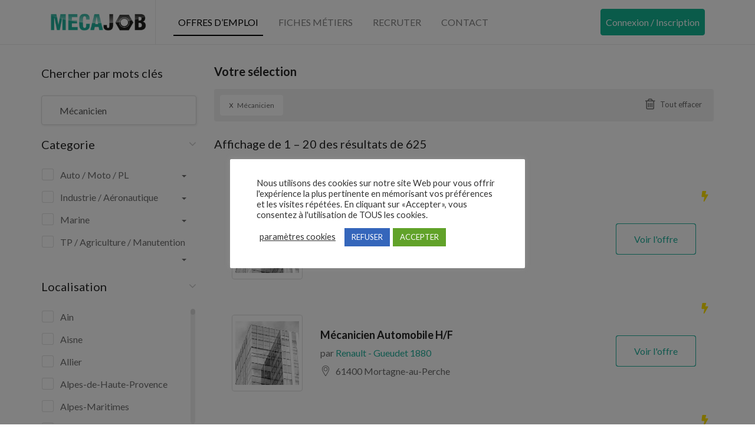

--- FILE ---
content_type: text/html; charset=UTF-8
request_url: https://www.mecajob.fr/offres-emploi-mecanique/?filter-title=M%C3%A9canicien
body_size: 26503
content:
<!DOCTYPE html>
<html lang="fr-FR" class="no-js">
<head>
	<meta charset="UTF-8">
	<meta name="viewport" content="width=device-width">
	<link rel="profile" href="http://gmpg.org/xfn/11">
	<link rel="pingback" href="https://www.mecajob.fr/xmlrpc.php">

	                        <script>
                            /* You can add more configuration options to webfontloader by previously defining the WebFontConfig with your options */
                            if ( typeof WebFontConfig === "undefined" ) {
                                WebFontConfig = new Object();
                            }
                            WebFontConfig['google'] = {families: ['Lato:100,300,400,700,900,100italic,300italic,400italic,700italic,900italic&subset=latin']};

                            (function() {
                                var wf = document.createElement( 'script' );
                                wf.src = 'https://ajax.googleapis.com/ajax/libs/webfont/1.5.3/webfont.js';
                                wf.type = 'text/javascript';
                                wf.async = 'true';
                                var s = document.getElementsByTagName( 'script' )[0];
                                s.parentNode.insertBefore( wf, s );
                            })();
                        </script>
                        <meta name='robots' content='index, follow, max-image-preview:large, max-snippet:-1, max-video-preview:-1' />

	<!-- This site is optimized with the Yoast SEO plugin v26.7 - https://yoast.com/wordpress/plugins/seo/ -->
	<title>Offres d&#039;emploi - MecaJob</title>
	<meta name="description" content="Retrouvez toutes les offres d&#039;emploi du secteur mécanique sur Mecajob. Offres d&#039;emploi mécanique actualisées en temps réel." />
	<link rel="canonical" href="https://www.mecajob.fr/offres-emploi-mecanique/" />
	<meta property="og:locale" content="fr_FR" />
	<meta property="og:type" content="article" />
	<meta property="og:title" content="Offres d&#039;emploi - MecaJob" />
	<meta property="og:description" content="Retrouvez toutes les offres d&#039;emploi du secteur mécanique sur Mecajob. Offres d&#039;emploi mécanique actualisées en temps réel." />
	<meta property="og:url" content="https://www.mecajob.fr/offres-emploi-mecanique/" />
	<meta property="og:site_name" content="MecaJob" />
	<meta property="article:modified_time" content="2020-01-06T10:32:31+00:00" />
	<meta name="twitter:card" content="summary_large_image" />
	<script type="application/ld+json" class="yoast-schema-graph">{"@context":"https://schema.org","@graph":[{"@type":"WebPage","@id":"https://www.mecajob.fr/offres-emploi-mecanique/","url":"https://www.mecajob.fr/offres-emploi-mecanique/","name":"Offres d'emploi - MecaJob","isPartOf":{"@id":"https://www.mecajob.fr/#website"},"datePublished":"2019-05-17T07:24:40+00:00","dateModified":"2020-01-06T10:32:31+00:00","description":"Retrouvez toutes les offres d'emploi du secteur mécanique sur Mecajob. Offres d'emploi mécanique actualisées en temps réel.","breadcrumb":{"@id":"https://www.mecajob.fr/offres-emploi-mecanique/#breadcrumb"},"inLanguage":"fr-FR","potentialAction":[{"@type":"ReadAction","target":["https://www.mecajob.fr/offres-emploi-mecanique/"]}]},{"@type":"BreadcrumbList","@id":"https://www.mecajob.fr/offres-emploi-mecanique/#breadcrumb","itemListElement":[{"@type":"ListItem","position":1,"name":"Accueil","item":"https://www.mecajob.fr/"},{"@type":"ListItem","position":2,"name":"Offres d&#8217;emploi"}]},{"@type":"WebSite","@id":"https://www.mecajob.fr/#website","url":"https://www.mecajob.fr/","name":"MecaJob","description":"","publisher":{"@id":"https://www.mecajob.fr/#organization"},"potentialAction":[{"@type":"SearchAction","target":{"@type":"EntryPoint","urlTemplate":"https://www.mecajob.fr/?s={search_term_string}"},"query-input":{"@type":"PropertyValueSpecification","valueRequired":true,"valueName":"search_term_string"}}],"inLanguage":"fr-FR"},{"@type":"Organization","@id":"https://www.mecajob.fr/#organization","name":"Mecajob emploi mecanique","url":"https://www.mecajob.fr/","logo":{"@type":"ImageObject","inLanguage":"fr-FR","@id":"https://www.mecajob.fr/#/schema/logo/image/","url":"https://www.mecajob.fr/wp-content/uploads/2/2020/01/mecajob-logo-white.png","contentUrl":"https://www.mecajob.fr/wp-content/uploads/2/2020/01/mecajob-logo-white.png","width":500,"height":90,"caption":"Mecajob emploi mecanique"},"image":{"@id":"https://www.mecajob.fr/#/schema/logo/image/"}}]}</script>
	<!-- / Yoast SEO plugin. -->


<link rel='dns-prefetch' href='//www.google.com' />
<link rel='dns-prefetch' href='//fonts.googleapis.com' />
<link href='https://fonts.gstatic.com' crossorigin rel='preconnect' />
<link rel="alternate" type="application/rss+xml" title="MecaJob &raquo; Flux" href="https://www.mecajob.fr/feed/" />
<link rel="alternate" type="application/rss+xml" title="MecaJob &raquo; Flux des commentaires" href="https://www.mecajob.fr/comments/feed/" />
<link rel="alternate" title="oEmbed (JSON)" type="application/json+oembed" href="https://www.mecajob.fr/wp-json/oembed/1.0/embed?url=https%3A%2F%2Fwww.mecajob.fr%2Foffres-emploi-mecanique%2F" />
<link rel="alternate" title="oEmbed (XML)" type="text/xml+oembed" href="https://www.mecajob.fr/wp-json/oembed/1.0/embed?url=https%3A%2F%2Fwww.mecajob.fr%2Foffres-emploi-mecanique%2F&#038;format=xml" />
<style id='wp-img-auto-sizes-contain-inline-css' type='text/css'>
img:is([sizes=auto i],[sizes^="auto," i]){contain-intrinsic-size:3000px 1500px}
/*# sourceURL=wp-img-auto-sizes-contain-inline-css */
</style>
<link rel='stylesheet' id='wc-stripe-blocks-checkout-style-css' href='https://www.mecajob.fr/wp-content/plugins/woocommerce-gateway-stripe/build/upe_blocks.css?ver=d1f5ca528017b338b1643eb085e086df' type='text/css' media='all' />
<style id='wp-emoji-styles-inline-css' type='text/css'>

	img.wp-smiley, img.emoji {
		display: inline !important;
		border: none !important;
		box-shadow: none !important;
		height: 1em !important;
		width: 1em !important;
		margin: 0 0.07em !important;
		vertical-align: -0.1em !important;
		background: none !important;
		padding: 0 !important;
	}
/*# sourceURL=wp-emoji-styles-inline-css */
</style>
<link rel='stylesheet' id='dashicons-css' href='https://www.mecajob.fr/wp-includes/css/dashicons.min.css?ver=6.9' type='text/css' media='all' />
<link rel='stylesheet' id='admin-bar-css' href='https://www.mecajob.fr/wp-includes/css/admin-bar.min.css?ver=6.9' type='text/css' media='all' />
<style id='admin-bar-inline-css' type='text/css'>

    /* Hide CanvasJS credits for P404 charts specifically */
    #p404RedirectChart .canvasjs-chart-credit {
        display: none !important;
    }
    
    #p404RedirectChart canvas {
        border-radius: 6px;
    }

    .p404-redirect-adminbar-weekly-title {
        font-weight: bold;
        font-size: 14px;
        color: #fff;
        margin-bottom: 6px;
    }

    #wpadminbar #wp-admin-bar-p404_free_top_button .ab-icon:before {
        content: "\f103";
        color: #dc3545;
        top: 3px;
    }
    
    #wp-admin-bar-p404_free_top_button .ab-item {
        min-width: 80px !important;
        padding: 0px !important;
    }
    
    /* Ensure proper positioning and z-index for P404 dropdown */
    .p404-redirect-adminbar-dropdown-wrap { 
        min-width: 0; 
        padding: 0;
        position: static !important;
    }
    
    #wpadminbar #wp-admin-bar-p404_free_top_button_dropdown {
        position: static !important;
    }
    
    #wpadminbar #wp-admin-bar-p404_free_top_button_dropdown .ab-item {
        padding: 0 !important;
        margin: 0 !important;
    }
    
    .p404-redirect-dropdown-container {
        min-width: 340px;
        padding: 18px 18px 12px 18px;
        background: #23282d !important;
        color: #fff;
        border-radius: 12px;
        box-shadow: 0 8px 32px rgba(0,0,0,0.25);
        margin-top: 10px;
        position: relative !important;
        z-index: 999999 !important;
        display: block !important;
        border: 1px solid #444;
    }
    
    /* Ensure P404 dropdown appears on hover */
    #wpadminbar #wp-admin-bar-p404_free_top_button .p404-redirect-dropdown-container { 
        display: none !important;
    }
    
    #wpadminbar #wp-admin-bar-p404_free_top_button:hover .p404-redirect-dropdown-container { 
        display: block !important;
    }
    
    #wpadminbar #wp-admin-bar-p404_free_top_button:hover #wp-admin-bar-p404_free_top_button_dropdown .p404-redirect-dropdown-container {
        display: block !important;
    }
    
    .p404-redirect-card {
        background: #2c3338;
        border-radius: 8px;
        padding: 18px 18px 12px 18px;
        box-shadow: 0 2px 8px rgba(0,0,0,0.07);
        display: flex;
        flex-direction: column;
        align-items: flex-start;
        border: 1px solid #444;
    }
    
    .p404-redirect-btn {
        display: inline-block;
        background: #dc3545;
        color: #fff !important;
        font-weight: bold;
        padding: 5px 22px;
        border-radius: 8px;
        text-decoration: none;
        font-size: 17px;
        transition: background 0.2s, box-shadow 0.2s;
        margin-top: 8px;
        box-shadow: 0 2px 8px rgba(220,53,69,0.15);
        text-align: center;
        line-height: 1.6;
    }
    
    .p404-redirect-btn:hover {
        background: #c82333;
        color: #fff !important;
        box-shadow: 0 4px 16px rgba(220,53,69,0.25);
    }
    
    /* Prevent conflicts with other admin bar dropdowns */
    #wpadminbar .ab-top-menu > li:hover > .ab-item,
    #wpadminbar .ab-top-menu > li.hover > .ab-item {
        z-index: auto;
    }
    
    #wpadminbar #wp-admin-bar-p404_free_top_button:hover > .ab-item {
        z-index: 999998 !important;
    }
    
/*# sourceURL=admin-bar-inline-css */
</style>
<link rel='stylesheet' id='contact-form-7-css' href='https://www.mecajob.fr/wp-content/plugins/contact-form-7/includes/css/styles.css?ver=6.1.4' type='text/css' media='all' />
<link rel='stylesheet' id='cookie-law-info-css' href='https://www.mecajob.fr/wp-content/plugins/cookie-law-info/legacy/public/css/cookie-law-info-public.css?ver=3.3.9.1' type='text/css' media='all' />
<link rel='stylesheet' id='cookie-law-info-gdpr-css' href='https://www.mecajob.fr/wp-content/plugins/cookie-law-info/legacy/public/css/cookie-law-info-gdpr.css?ver=3.3.9.1' type='text/css' media='all' />
<link rel='stylesheet' id='woocommerce-layout-css' href='https://www.mecajob.fr/wp-content/plugins/woocommerce/assets/css/woocommerce-layout.css?ver=8.7.0' type='text/css' media='all' />
<link rel='stylesheet' id='woocommerce-smallscreen-css' href='https://www.mecajob.fr/wp-content/plugins/woocommerce/assets/css/woocommerce-smallscreen.css?ver=8.7.0' type='text/css' media='only screen and (max-width: 768px)' />
<link rel='stylesheet' id='woocommerce-general-css' href='https://www.mecajob.fr/wp-content/plugins/woocommerce/assets/css/woocommerce.css?ver=8.7.0' type='text/css' media='all' />
<style id='woocommerce-inline-inline-css' type='text/css'>
.woocommerce form .form-row .required { visibility: visible; }
/*# sourceURL=woocommerce-inline-inline-css */
</style>
<link rel='stylesheet' id='magnific-css' href='https://www.mecajob.fr/wp-content/plugins/wp-job-board/assets/js/magnific/magnific-popup.css?ver=1.1.0' type='text/css' media='all' />
<link rel='stylesheet' id='custom-style-css' href='https://www.mecajob.fr/wp-content/themes/careerup-child/css/custom_mecajob.css?ver=6.9' type='text/css' media='all' />
<link rel='stylesheet' id='leaflet-css' href='https://www.mecajob.fr/wp-content/plugins/wp-job-board/assets/js/leaflet/leaflet.css?ver=1.5.1' type='text/css' media='all' />
<link rel='stylesheet' id='careerup-woocommerce-css' href='https://www.mecajob.fr/wp-content/themes/careerup/css/woocommerce.css?ver=1.0.0' type='text/css' media='all' />
<link rel='stylesheet' id='careerup-child-style-css' href='https://www.mecajob.fr/wp-content/themes/careerup-child/style.css?ver=6.9' type='text/css' media='all' />
<link rel='stylesheet' id='careerup-theme-fonts-css' href='https://fonts.googleapis.com/css?family=Roboto:400,500,700,900|Nunito:400,600,700,800&#038;display=swap&#038;subset=latin%2Clatin-ext' type='text/css' media='all' />
<link rel='stylesheet' id='font-awesome-css' href='https://www.mecajob.fr/wp-content/plugins/elementor/assets/lib/font-awesome/css/font-awesome.min.css?ver=4.7.0' type='text/css' media='all' />
<link rel='stylesheet' id='font-flaticon-css' href='https://www.mecajob.fr/wp-content/themes/careerup/css/flaticon.css?ver=1.0.0' type='text/css' media='all' />
<link rel='stylesheet' id='font-themify-css' href='https://www.mecajob.fr/wp-content/themes/careerup/css/themify-icons.css?ver=1.0.0' type='text/css' media='all' />
<link rel='stylesheet' id='animate-css' href='https://www.mecajob.fr/wp-content/themes/careerup/css/animate.css?ver=3.6.0' type='text/css' media='all' />
<link rel='stylesheet' id='bootstrap-css' href='https://www.mecajob.fr/wp-content/themes/careerup/css/bootstrap.css?ver=3.2.0' type='text/css' media='all' />
<link rel='stylesheet' id='slick-css' href='https://www.mecajob.fr/wp-content/themes/careerup/css/slick.css?ver=1.8.0' type='text/css' media='all' />
<link rel='stylesheet' id='magnific-popup-css' href='https://www.mecajob.fr/wp-content/themes/careerup/css/magnific-popup.css?ver=1.1.0' type='text/css' media='all' />
<link rel='stylesheet' id='perfect-scrollbar-css' href='https://www.mecajob.fr/wp-content/themes/careerup/css/perfect-scrollbar.css?ver=0.6.12' type='text/css' media='all' />
<link rel='stylesheet' id='jquery-scrollbar-css' href='https://www.mecajob.fr/wp-content/themes/careerup/css/jquery.scrollbar.css?ver=0.2.11' type='text/css' media='all' />
<link rel='stylesheet' id='jquery-mmenu-css' href='https://www.mecajob.fr/wp-content/themes/careerup/js/mmenu/jquery.mmenu.css?ver=0.6.12' type='text/css' media='all' />
<link rel='stylesheet' id='careerup-template-css' href='https://www.mecajob.fr/wp-content/themes/careerup/css/template.css?ver=1.2' type='text/css' media='all' />
<style id='careerup-template-inline-css' type='text/css'>
/* Main Font */.btn,body{font-family:  'Lato', sans-serif;}/* Heading Font */h1, h2, h3, h4, h5, h6, .filter-listing-form .form-group .heading-label, .jobs-listing-wrapper .results-count, .employers-listing-wrapper .results-count{font-family:  'Lato', sans-serif;}/* seting background main */.job-list-v5::before,.job-grid .btn-grid1::before,.skill-percents .skill-process > span,.job-applicants .inner-result > div.active,ul.page-numbers > li > span.current,ul.page-numbers > li > a:hover,ul.page-numbers > li > a:focus,.cmb-form .cmb2-checkbox-list [type="checkbox"]:checked + label::before,.contact_details,.works .number,.cmb-form .cmb2-checkbox-list [type="radio"]:checked + label::before,.woocommerce #respond input#submit.alt, .woocommerce a.button.alt, .woocommerce button.button.alt, .woocommerce input.button.alt, .woocommerce #respond input#submit, .woocommerce input.button, .woocommerce button.button, .woocommerce a.button,.product-block.grid .add-cart .added_to_cart,.product-block.grid:hover .add-cart .added_to_cart, .product-block.grid:hover .add-cart .button,.pagination > span:hover, .pagination > span.current, .pagination > a:hover, .pagination > a.current, .apus-pagination > span:hover, .apus-pagination > span.current, .apus-pagination > a:hover, .apus-pagination > a.current,.post-layout .top-image .categories-name,.my_resume_eduarea .circle,.candidate_resume_skill .progress-box .bar-fill,.candidate-list:hover .btn-theme.btn-outline,.job_maps_sidebar .map-popup .icon-wrapper::before,.btn-add-candidate-shortlist:hover, .btn-add-candidate-shortlist:focus, .btn-shortlist:hover, .btn-shortlist:focus,.job-detail-buttons .btn-apply,.map-popup .icon-wrapper::before,.map-popup .icon-wrapper,.leaflet-marker-icon > div > span::before,.leaflet-marker-icon > div > span,.filter-listing-form .button,.filter-listing-form .circle-check .list-item [type="radio"]:checked + label::before, .filter-listing-form .circle-check .list-item [type="checkbox"]:checked + label::before,.ui-slider-horizontal .ui-slider-range,.pagination > li > span:hover, .pagination > li > span.current, .pagination > li > a:hover, .pagination > li > a.current, .apus-pagination > li > span:hover, .apus-pagination > li > span.current, .apus-pagination > li > a:hover, .apus-pagination > li > a.current,.widget-features-box.style3 .item-inner:hover,.btn-outline.btn-white:active, .btn-outline.btn-white:hover,.job-list:hover .btn-add-job-shortlist,.job-list .btn-add-job-shortlist.btn-added-job-shortlist, .job-list .btn-added-job-shortlist.btn-added-job-shortlist,.widget-blogs.inner-grid-v4 .slick-carousel .slick-dots li.slick-active,.job-grid:hover .btn-theme.btn-outline,.employer-grid-v1 .open-job,.slick-carousel .slick-arrow:hover, .slick-carousel .slick-arrow:active, .slick-carousel .slick-arrow:focus,.subwoo-inner .add-cart .added_to_cart:hover, .subwoo-inner .add-cart .added_to_cart:focus, .subwoo-inner .add-cart .button:hover, .subwoo-inner .add-cart .button:focus,.candidate-grid:hover .btn-theme.btn-outline,.btn-theme.btn-outline:hover,.btn-theme.btn-outline:focus,.category-banner-inner:hover::before,.widget-features-box .number,.job-list-v1:hover .btn-theme.btn-outline,.location-banner-inner:hover::before,.slick-carousel .slick-dots li.slick-active button,.btn-theme,.bg-theme,.woocommerce .percent-sale, .woocommerce span.onsale, .tabs-v1 .nav-tabs > li > a:before, .details-product .apus-woocommerce-product-gallery-wrapper .woocommerce-product-gallery__trigger:hover, .details-product .apus-woocommerce-product-gallery-wrapper .woocommerce-product-gallery__trigger:active, .btn-readmore:before, .subwoo-inner.style2.highlight, .widget-search .btn:hover, .widget-search .btn:active, .login-form-wrapper .role-tabs li.active, .register-form .role-tabs li.active, .cmb-form .cmb-row[data-fieldtype="wp_job_board_file"] .upload-file-btn, .cmb-form .button-primary, .list-replies .user-reply .post-content,.filter-sidebar .filter-in-sidebar, .cmb-form .button-primary:hover, .cmb-form .button-primary:focus, .filter-sidebar .filter-in-sidebar:hover, .filter-sidebar .filter-in-sidebar:focus{background-color: #20af9a ;}.elementor-accordion .elementor-accordion-item .elementor-tab-title.elementor-active, .map-popup .icon-wrapper, .map-popup .icon-wrapper::before {background-color: #20af9a !important;}/* setting color */.category-section a:hover, .category-section a:focus,.category-section:hover .title-parent, .category-section:hover .number_total,.type-job,.job-grid .btn-grid1,.widget_pages a:hover, .widget_pages a:focus,.job-applicants .inner-result > div,.widget_pages .current_page_item > a,.widget_meta ul li.current-cat-parent > a, .widget_meta ul li.current-cat > a, .widget_archive ul li.current-cat-parent > a, .widget_archive ul li.current-cat > a, .widget_recent_entries ul li.current-cat-parent > a, .widget_recent_entries ul li.current-cat > a, .widget_categories ul li.current-cat-parent > a, .widget_categories ul li.current-cat > a,.list-options-action [type="radio"]:checked + label,.product-block.grid .add-cart .added_to_cart, .product-block.grid .add-cart .button,.widget_meta ul li:hover > a, .widget_archive ul li:hover > a, .widget_recent_entries ul li:hover > a, .widget_categories ul li:hover > a,.post-navigation .inner:hover, .post-navigation .inner:hover a,.my_resume_eduarea .edu_center,.job-detail-buttons .deadline-time,.employer-detail-detail .icon, .job-detail-detail .icon,.form-group-salary .from-to-wrapper,.filter-listing-form .terms-list + .toggle-filter-list,.search_distance_wrapper .search-distance-label,.widget-features-box.style3 .features-box-image,.job-list .btn-add-job-shortlist, .job-list .btn-added-job-shortlist,.btn-gradient-theme,.testimonials-item::before,.subwoo-inner .add-cart .added_to_cart, .subwoo-inner .add-cart .button,.btn-theme.btn-outline,.category-banner-inner .category-icon,.job-list-v1 .btn-theme.btn-outline,.add-fix-top,a:focus,a:hover, .filter-top-sidebar-wrapper .widget-job-search-form .trending-keywords a:focus, .filter-top-sidebar-wrapper .widget-job-search-form .trending-keywords a:hover, #jobs-google-maps .job-grid-style a:hover, #jobs-google-maps .job-grid-style a:focus, .sharing-popup .action-button:hover, .sharing-popup .action-button:focus, .sharing-popup .share-popup-box a:hover, .sharing-popup .share-popup-box a:focus, .job-single-v5 .content-job-detail .sharing-popup .share-popup-box a:hover, .job-single-v5 .content-job-detail .sharing-popup .share-popup-box a:focus, .candidate-grid .candidate-information a:not([class]):focus, .candidate-grid .candidate-information a:not([class]):hover, .tabs-v1 .nav-tabs > li.active > a, .post-layout .top-info a:hover, .post-layout .top-info a:focus, .highlight, .login-form-wrapper .role-tabs li, .register-form .role-tabs li, .topmenu-menu > li.active > a, .user-job-packaged [type="radio"]:checked + label, .list-options-action label:hover, .list-options-action label:focus{color: #20af9a;}/* setting border color */.employee-team:hover,.widget-testimonials.style3 .testimonials-item:hover,.job-list-v4:hover,.job-applicants .inner-result,.product-block.grid .add-cart .added_to_cart, .product-block.grid .add-cart .button,.product-block.grid:hover,.product-block.grid:hover .add-cart .added_to_cart, .product-block.grid:hover .add-cart .button,blockquote,.candidate-list:hover .btn-theme.btn-outline,.candidate-list:hover,.employer-list:hover,.employer-grid:hover,.btn-add-candidate-shortlist:hover, .btn-add-candidate-shortlist:focus, .btn-shortlist:hover, .btn-shortlist:focus,.job-detail-buttons .btn-apply,.ui-slider-horizontal .ui-slider-handle,.job-list:hover,.btn-outline.btn-white:active, .btn-outline.btn-white:hover,.job-list-v3:hover,.job-list .btn-add-job-shortlist, .job-list .btn-added-job-shortlist,.job-grid:hover .btn-theme.btn-outline,.job-grid:hover,.subwoo-inner .add-cart .added_to_cart:hover, .subwoo-inner .add-cart .added_to_cart:focus, .subwoo-inner .add-cart .button:hover, .subwoo-inner .add-cart .button:focus,.subwoo-inner .add-cart .added_to_cart, .subwoo-inner .add-cart .button,.candidate-grid:hover .btn-theme.btn-outline,.candidate-grid:hover,.btn-theme.btn-outline,.job-list-v1 .btn-theme.btn-outline,.job-list-v1:hover .btn-theme.btn-outline,.job-list-v1:hover,.slick-carousel .slick-dots li,.btn-theme,.border-theme, .details-product .apus-woocommerce-product-gallery-wrapper .woocommerce-product-gallery__trigger:hover, .details-product .apus-woocommerce-product-gallery-wrapper .woocommerce-product-gallery__trigger:active, .login-form-wrapper .role-tabs li, .register-form .role-tabs li{border-color: #20af9a;}.select2-container--default .select2-results__option[aria-selected="true"], .select2-container--default .select2-results__option[data-selected="true"],.subwoo-inner.highlight .add-cart .added_to_cart, .subwoo-inner.highlight .add-cart .button,.text-theme{color: #20af9a !important;}.employer-grid .featured::before,.candidate-grid .featured::before,.job-grid .featured::before{border-color: #20af9a #20af9a transparent transparent;}.woocommerce .percent-sale:before, .woocommerce span.onsale:before {border-color: #20af9a #20af9a transparent transparent;}/* seting background main */.job-detail-buttons .btn-apply:focus, .job-detail-buttons .btn-apply:hover,.filter-listing-form .button:hover,.filter-listing-form .button:focus,.btn-theme:hover,.btn-theme:focus,.btn-theme.btn-outline:hover,.btn-theme.btn-outline:focus{border-color: #f28623 ;background-color: #f28623 ;}.subwoo-inner .price{color: #20af9a;}.subwoo-inner.highlight{background-image:linear-gradient(60deg,#20af9a,#20af9a);background-image:-webkit-linear-gradient(60deg,#20af9a,#20af9a);background-image:-ms-linear-gradient(60deg,#20af9a,#20af9a);}.category-banner-inner.style2::after,.employer-grid-v1 .open-job::before,.btn-gradient-theme .btn::before,.btn-gradient-theme{background: linear-gradient(to right, #20af9a, #20af9a);background: -webkit-linear-gradient(to right, #20af9a, #20af9a);background: -ms-linear-gradient(to right, #20af9a, #20af9a);background: -o-linear-gradient(to right, #20af9a, #20af9a);}#apus-header-mobile {background-color: #20af9a;}
/*# sourceURL=careerup-template-inline-css */
</style>
<link rel='stylesheet' id='careerup-style-css' href='https://www.mecajob.fr/wp-content/themes/careerup/style.css?ver=1.0' type='text/css' media='all' />
<link rel='stylesheet' id='wdp_pricing-table-css' href='https://www.mecajob.fr/wp-content/plugins/advanced-dynamic-pricing-for-woocommerce/BaseVersion/assets/css/pricing-table.css?ver=4.7.0' type='text/css' media='all' />
<link rel='stylesheet' id='wdp_deals-table-css' href='https://www.mecajob.fr/wp-content/plugins/advanced-dynamic-pricing-for-woocommerce/BaseVersion/assets/css/deals-table.css?ver=4.7.0' type='text/css' media='all' />
<script type="text/template" id="tmpl-variation-template">
	<div class="woocommerce-variation-description">{{{ data.variation.variation_description }}}</div>
	<div class="woocommerce-variation-price">{{{ data.variation.price_html }}}</div>
	<div class="woocommerce-variation-availability">{{{ data.variation.availability_html }}}</div>
</script>
<script type="text/template" id="tmpl-unavailable-variation-template">
	<p>Sorry, this product is unavailable. Please choose a different combination.</p>
</script>
<script type="text/javascript" src="https://www.mecajob.fr/wp-includes/js/jquery/jquery.min.js?ver=3.7.1" id="jquery-core-js"></script>
<script type="text/javascript" src="https://www.mecajob.fr/wp-includes/js/jquery/jquery-migrate.min.js?ver=3.4.1" id="jquery-migrate-js"></script>
<script type="text/javascript" src="https://www.mecajob.fr/wp-content/themes/careerup/js/SmoothScroll.js?ver=1" id="SmoothScroll-js"></script>
<script type="text/javascript" id="cookie-law-info-js-extra">
/* <![CDATA[ */
var Cli_Data = {"nn_cookie_ids":["cookielawinfo-checkbox-publicite","cookielawinfo-checkbox-autres","cookielawinfo-checkbox-necessaires","wordpress_155dadece23fd2be9d095f90eadb42f9","wordpress_sec_155dadece23fd2be9d095f90eadb42f9","wordpress_logged_in_155dadece23fd2be9d095f90eadb42f9","wp-settings-0","wp-settings-time-0","wordpressuser_155dadece23fd2be9d095f90eadb42f9","wordpresspass_155dadece23fd2be9d095f90eadb42f9","wp-postpass_155dadece23fd2be9d095f90eadb42f9","PHPSESSID","cookielawinfo-checkbox-statistiques","cookielawinfo-checkbox-performance","wordpress_test_cookie","_ga","_gid","_gat","cookielawinfo-checkbox-fonctionnels"],"cookielist":[],"non_necessary_cookies":{"performance":["_gat"]},"ccpaEnabled":"","ccpaRegionBased":"","ccpaBarEnabled":"","strictlyEnabled":["necessary","obligatoire"],"ccpaType":"gdpr","js_blocking":"","custom_integration":"","triggerDomRefresh":"","secure_cookies":""};
var cli_cookiebar_settings = {"animate_speed_hide":"500","animate_speed_show":"500","background":"#FFF","border":"#b1a6a6c2","border_on":"","button_1_button_colour":"#61a229","button_1_button_hover":"#4e8221","button_1_link_colour":"#fff","button_1_as_button":"1","button_1_new_win":"","button_2_button_colour":"#333","button_2_button_hover":"#292929","button_2_link_colour":"#444","button_2_as_button":"","button_2_hidebar":"","button_3_button_colour":"#3566bb","button_3_button_hover":"#2a5296","button_3_link_colour":"#fff","button_3_as_button":"1","button_3_new_win":"","button_4_button_colour":"#000","button_4_button_hover":"#000000","button_4_link_colour":"#333333","button_4_as_button":"","button_7_button_colour":"#61a229","button_7_button_hover":"#4e8221","button_7_link_colour":"#fff","button_7_as_button":"1","button_7_new_win":"","font_family":"inherit","header_fix":"","notify_animate_hide":"1","notify_animate_show":"","notify_div_id":"#cookie-law-info-bar","notify_position_horizontal":"left","notify_position_vertical":"bottom","scroll_close":"","scroll_close_reload":"","accept_close_reload":"","reject_close_reload":"","showagain_tab":"1","showagain_background":"#fff","showagain_border":"#000","showagain_div_id":"#cookie-law-info-again","showagain_x_position":"20px","text":"#333333","show_once_yn":"","show_once":"10000","logging_on":"","as_popup":"","popup_overlay":"1","bar_heading_text":"","cookie_bar_as":"popup","popup_showagain_position":"bottom-right","widget_position":"left"};
var log_object = {"ajax_url":"https://www.mecajob.fr/wp-admin/admin-ajax.php"};
//# sourceURL=cookie-law-info-js-extra
/* ]]> */
</script>
<script type="text/javascript" src="https://www.mecajob.fr/wp-content/plugins/cookie-law-info/legacy/public/js/cookie-law-info-public.js?ver=3.3.9.1" id="cookie-law-info-js"></script>
<script type="text/javascript" id="extct-inline-js-after">
/* <![CDATA[ */
(function(){
  var ajaxUrl = 'https://www.mecajob.fr/wp-admin/admin-ajax.php';
  var nonce = '6900f710eb';
  var observerStarted = false;
  var fallbackIntervalId = null;

  function isElement(node){
    return !!(node && node.nodeType === 1);
  }

  function getObserveTarget(){
    if (isElement(document.body)) return document.body;
    if (isElement(document.documentElement)) return document.documentElement;
    return null;
  }

  function shouldTrackHref(href){
    if(!href) return false;
    try{ href = href.toLowerCase(); }catch(e){ return false; }
    return href.indexOf('xtramile') !== -1; // only track links containing gouv.fr
  }

  function sendData(pageUrl, href, ua){
    var form = new FormData();
    form.append('action','extct_click');
    form.append('page_url', pageUrl);
    form.append('anchor_href', href);
    form.append('ua', ua);
    form.append('nonce', nonce);

    try{
      if(navigator.sendBeacon){
        navigator.sendBeacon(ajaxUrl, form);
        return;
      }
    }catch(e){}

    fetch(ajaxUrl, { method: 'POST', body: form, keepalive: true }).catch(function(){});
  }

  function onClick(e){
    var el = e.currentTarget;
    var href = el.getAttribute('href');
    if(!shouldTrackHref(href)) return; // only track gouv.fr

    var pageUrl = window.location.href;
    var ua = navigator.userAgent || '';
    sendData(pageUrl, href, ua);
    // IMPORTANT: do not change default behavior, do not alter targets
  }

  function bind(){
    var nodes = document.querySelectorAll('a.btn.btn-apply.btn-apply-job-external');
    for (var i=0; i<nodes.length; i++){
      var n = nodes[i];
      if(!n.dataset.extctBound){
        n.addEventListener('click', onClick, false);
        n.dataset.extctBound = '1';
      }
    }
  }

  function startObserver(){
    if (observerStarted) return;
    var target = getObserveTarget();
    if (!target){
      // Try again on next animation frame until target exists
      if (typeof window.requestAnimationFrame === 'function'){
        window.requestAnimationFrame(startObserver);
      } else {
        setTimeout(startObserver, 50);
      }
      return;
    }

    bind(); // initial bind when DOM root exists

    if (typeof MutationObserver === 'undefined'){
      // Fallback: periodic re-bind if observer API not available
      if (!fallbackIntervalId){
        fallbackIntervalId = setInterval(bind, 1000);
      }
      observerStarted = true;
      return;
    }

    try{
      var obs = new MutationObserver(function(){ bind(); });
      obs.observe(target, { childList: true, subtree: true });
      observerStarted = true;
    } catch(err){
      // As a last resort, use periodic re-bind
      if (!fallbackIntervalId){
        fallbackIntervalId = setInterval(bind, 1000);
      }
    }
  }

  if(document.readyState === 'loading'){
    document.addEventListener('DOMContentLoaded', startObserver);
  } else {
    startObserver();
  }
})();
//# sourceURL=extct-inline-js-after
/* ]]> */
</script>
<script type="text/javascript" src="https://www.mecajob.fr/wp-content/plugins/woocommerce/assets/js/jquery-blockui/jquery.blockUI.min.js?ver=2.7.0-wc.8.7.0" id="jquery-blockui-js" defer="defer" data-wp-strategy="defer"></script>
<script type="text/javascript" id="wc-add-to-cart-js-extra">
/* <![CDATA[ */
var wc_add_to_cart_params = {"ajax_url":"/wp-admin/admin-ajax.php","wc_ajax_url":"/?wc-ajax=%%endpoint%%","i18n_view_cart":"View cart","cart_url":"https://www.mecajob.fr/panier-2/","is_cart":"","cart_redirect_after_add":"yes"};
//# sourceURL=wc-add-to-cart-js-extra
/* ]]> */
</script>
<script type="text/javascript" src="https://www.mecajob.fr/wp-content/plugins/woocommerce/assets/js/frontend/add-to-cart.min.js?ver=8.7.0" id="wc-add-to-cart-js" defer="defer" data-wp-strategy="defer"></script>
<script type="text/javascript" src="https://www.mecajob.fr/wp-content/plugins/woocommerce/assets/js/js-cookie/js.cookie.min.js?ver=2.1.4-wc.8.7.0" id="js-cookie-js" defer="defer" data-wp-strategy="defer"></script>
<script type="text/javascript" id="woocommerce-js-extra">
/* <![CDATA[ */
var woocommerce_params = {"ajax_url":"/wp-admin/admin-ajax.php","wc_ajax_url":"/?wc-ajax=%%endpoint%%"};
//# sourceURL=woocommerce-js-extra
/* ]]> */
</script>
<script type="text/javascript" src="https://www.mecajob.fr/wp-content/plugins/woocommerce/assets/js/frontend/woocommerce.min.js?ver=8.7.0" id="woocommerce-js" defer="defer" data-wp-strategy="defer"></script>
<script type="text/javascript" src="https://www.mecajob.fr/wp-includes/js/underscore.min.js?ver=1.13.7" id="underscore-js"></script>
<script type="text/javascript" id="wp-util-js-extra">
/* <![CDATA[ */
var _wpUtilSettings = {"ajax":{"url":"/wp-admin/admin-ajax.php"}};
//# sourceURL=wp-util-js-extra
/* ]]> */
</script>
<script type="text/javascript" src="https://www.mecajob.fr/wp-includes/js/wp-util.min.js?ver=6.9" id="wp-util-js"></script>
<script type="text/javascript" id="wc-add-to-cart-variation-js-extra">
/* <![CDATA[ */
var wc_add_to_cart_variation_params = {"wc_ajax_url":"/?wc-ajax=%%endpoint%%","i18n_no_matching_variations_text":"Sorry, no products matched your selection. Please choose a different combination.","i18n_make_a_selection_text":"Please select some product options before adding this product to your cart.","i18n_unavailable_text":"Sorry, this product is unavailable. Please choose a different combination."};
//# sourceURL=wc-add-to-cart-variation-js-extra
/* ]]> */
</script>
<script type="text/javascript" src="https://www.mecajob.fr/wp-content/plugins/woocommerce/assets/js/frontend/add-to-cart-variation.min.js?ver=8.7.0" id="wc-add-to-cart-variation-js" defer="defer" data-wp-strategy="defer"></script>
<script type="text/javascript" id="wdp_deals-js-extra">
/* <![CDATA[ */
var script_data = {"ajaxurl":"https://www.mecajob.fr/wp-admin/admin-ajax.php","js_init_trigger":""};
//# sourceURL=wdp_deals-js-extra
/* ]]> */
</script>
<script type="text/javascript" src="https://www.mecajob.fr/wp-content/plugins/advanced-dynamic-pricing-for-woocommerce/BaseVersion/assets/js/frontend.js?ver=4.7.0" id="wdp_deals-js"></script>
<link rel="https://api.w.org/" href="https://www.mecajob.fr/wp-json/" /><link rel="alternate" title="JSON" type="application/json" href="https://www.mecajob.fr/wp-json/wp/v2/pages/828" /><link rel="EditURI" type="application/rsd+xml" title="RSD" href="https://www.mecajob.fr/xmlrpc.php?rsd" />
<meta name="generator" content="WordPress 6.9" />
<meta name="generator" content="WooCommerce 8.7.0" />
<link rel='shortlink' href='https://www.mecajob.fr/?p=828' />

		<!-- GA Google Analytics @ https://m0n.co/ga -->
		<script async src="https://www.googletagmanager.com/gtag/js?id=G-6ZTRHWSBG7"></script>
		<script>
			window.dataLayer = window.dataLayer || [];
			function gtag(){dataLayer.push(arguments);}
			gtag('js', new Date());
			gtag('config', 'G-6ZTRHWSBG7');
		</script>

		<noscript><style>.woocommerce-product-gallery{ opacity: 1 !important; }</style></noscript>
	<meta name="generator" content="Elementor 3.14.1; features: a11y_improvements, additional_custom_breakpoints; settings: css_print_method-external, google_font-enabled, font_display-auto">
        <style type="text/css">
            .wdp_bulk_table_content .wdp_pricing_table_caption { color: #6d6d6d ! important} .wdp_bulk_table_content table thead td { color: #6d6d6d ! important} .wdp_bulk_table_content table thead td { background-color: #efefef ! important} .wdp_bulk_table_content table tbody td { color: #6d6d6d ! important} .wdp_bulk_table_content table tbody td { background-color: #ffffff ! important} .wdp_bulk_table_content .wdp_pricing_table_footer { color: #6d6d6d ! important}        </style>
        <meta name="generator" content="Powered by Slider Revolution 6.6.18 - responsive, Mobile-Friendly Slider Plugin for WordPress with comfortable drag and drop interface." />
<link rel="icon" href="https://www.mecajob.fr/wp-content/uploads/2/2020/04/cropped-favicon-32x32.png" sizes="32x32" />
<link rel="icon" href="https://www.mecajob.fr/wp-content/uploads/2/2020/04/cropped-favicon-192x192.png" sizes="192x192" />
<link rel="apple-touch-icon" href="https://www.mecajob.fr/wp-content/uploads/2/2020/04/cropped-favicon-180x180.png" />
<meta name="msapplication-TileImage" content="https://www.mecajob.fr/wp-content/uploads/2/2020/04/cropped-favicon-270x270.png" />
<script>function setREVStartSize(e){
			//window.requestAnimationFrame(function() {
				window.RSIW = window.RSIW===undefined ? window.innerWidth : window.RSIW;
				window.RSIH = window.RSIH===undefined ? window.innerHeight : window.RSIH;
				try {
					var pw = document.getElementById(e.c).parentNode.offsetWidth,
						newh;
					pw = pw===0 || isNaN(pw) || (e.l=="fullwidth" || e.layout=="fullwidth") ? window.RSIW : pw;
					e.tabw = e.tabw===undefined ? 0 : parseInt(e.tabw);
					e.thumbw = e.thumbw===undefined ? 0 : parseInt(e.thumbw);
					e.tabh = e.tabh===undefined ? 0 : parseInt(e.tabh);
					e.thumbh = e.thumbh===undefined ? 0 : parseInt(e.thumbh);
					e.tabhide = e.tabhide===undefined ? 0 : parseInt(e.tabhide);
					e.thumbhide = e.thumbhide===undefined ? 0 : parseInt(e.thumbhide);
					e.mh = e.mh===undefined || e.mh=="" || e.mh==="auto" ? 0 : parseInt(e.mh,0);
					if(e.layout==="fullscreen" || e.l==="fullscreen")
						newh = Math.max(e.mh,window.RSIH);
					else{
						e.gw = Array.isArray(e.gw) ? e.gw : [e.gw];
						for (var i in e.rl) if (e.gw[i]===undefined || e.gw[i]===0) e.gw[i] = e.gw[i-1];
						e.gh = e.el===undefined || e.el==="" || (Array.isArray(e.el) && e.el.length==0)? e.gh : e.el;
						e.gh = Array.isArray(e.gh) ? e.gh : [e.gh];
						for (var i in e.rl) if (e.gh[i]===undefined || e.gh[i]===0) e.gh[i] = e.gh[i-1];
											
						var nl = new Array(e.rl.length),
							ix = 0,
							sl;
						e.tabw = e.tabhide>=pw ? 0 : e.tabw;
						e.thumbw = e.thumbhide>=pw ? 0 : e.thumbw;
						e.tabh = e.tabhide>=pw ? 0 : e.tabh;
						e.thumbh = e.thumbhide>=pw ? 0 : e.thumbh;
						for (var i in e.rl) nl[i] = e.rl[i]<window.RSIW ? 0 : e.rl[i];
						sl = nl[0];
						for (var i in nl) if (sl>nl[i] && nl[i]>0) { sl = nl[i]; ix=i;}
						var m = pw>(e.gw[ix]+e.tabw+e.thumbw) ? 1 : (pw-(e.tabw+e.thumbw)) / (e.gw[ix]);
						newh =  (e.gh[ix] * m) + (e.tabh + e.thumbh);
					}
					var el = document.getElementById(e.c);
					if (el!==null && el) el.style.height = newh+"px";
					el = document.getElementById(e.c+"_wrapper");
					if (el!==null && el) {
						el.style.height = newh+"px";
						el.style.display = "block";
					}
				} catch(e){
					console.log("Failure at Presize of Slider:" + e)
				}
			//});
		  };</script>
<link rel='stylesheet' id='elementor-frontend-legacy-css' href='https://www.mecajob.fr/wp-content/plugins/elementor/assets/css/frontend-legacy.min.css?ver=3.14.1' type='text/css' media='all' />
<link rel='stylesheet' id='elementor-frontend-css' href='https://www.mecajob.fr/wp-content/plugins/elementor/assets/css/frontend.min.css?ver=3.14.1' type='text/css' media='all' />
<link rel='stylesheet' id='elementor-post-335-css' href='https://www.mecajob.fr/wp-content/uploads/2/elementor/css/post-335.css?ver=1768141284' type='text/css' media='all' />
<link rel='stylesheet' id='elementor-post-458-css' href='https://www.mecajob.fr/wp-content/uploads/2/elementor/css/post-458.css?ver=1768141285' type='text/css' media='all' />
<link rel='stylesheet' id='cookie-law-info-table-css' href='https://www.mecajob.fr/wp-content/plugins/cookie-law-info/legacy/public/css/cookie-law-info-table.css?ver=3.3.9.1' type='text/css' media='all' />
<link rel='stylesheet' id='elementor-icons-css' href='https://www.mecajob.fr/wp-content/plugins/elementor/assets/lib/eicons/css/elementor-icons.min.css?ver=5.20.0' type='text/css' media='all' />
<link rel='stylesheet' id='swiper-css' href='https://www.mecajob.fr/wp-content/plugins/elementor/assets/lib/swiper/css/swiper.min.css?ver=5.3.6' type='text/css' media='all' />
<link rel='stylesheet' id='elementor-post-3141-css' href='https://www.mecajob.fr/wp-content/uploads/2/elementor/css/post-3141.css?ver=1768140487' type='text/css' media='all' />
<link rel='stylesheet' id='elementor-pro-css' href='https://www.mecajob.fr/wp-content/plugins/elementor-pro/assets/css/frontend.min.css?ver=3.14.1' type='text/css' media='all' />
<link rel='stylesheet' id='e-animations-css' href='https://www.mecajob.fr/wp-content/plugins/elementor/assets/lib/animations/animations.min.css?ver=3.14.1' type='text/css' media='all' />
<link rel='stylesheet' id='google-fonts-1-css' href='https://fonts.googleapis.com/css?family=Roboto%3A100%2C100italic%2C200%2C200italic%2C300%2C300italic%2C400%2C400italic%2C500%2C500italic%2C600%2C600italic%2C700%2C700italic%2C800%2C800italic%2C900%2C900italic%7CRoboto+Slab%3A100%2C100italic%2C200%2C200italic%2C300%2C300italic%2C400%2C400italic%2C500%2C500italic%2C600%2C600italic%2C700%2C700italic%2C800%2C800italic%2C900%2C900italic&#038;display=auto&#038;ver=6.9' type='text/css' media='all' />
<link rel='stylesheet' id='rs-plugin-settings-css' href='https://www.mecajob.fr/wp-content/plugins/revslider/public/assets/css/rs6.css?ver=6.6.18' type='text/css' media='all' />
<style id='rs-plugin-settings-inline-css' type='text/css'>
#rs-demo-id {}
/*# sourceURL=rs-plugin-settings-inline-css */
</style>
</head>
<body class="wp-singular page-template page-template-page-jobs page-template-page-jobs-php page page-id-828 wp-theme-careerup wp-child-theme-careerup-child theme-careerup woocommerce-no-js apus-body-loading body-footer-mobile elementor-default elementor-kit-3141">
	<div class="apus-page-loading">
        <div class="apus-loader-inner" style="background-image: url(&#039;https://www.mecajob.fr/wp-content/uploads/2/2019/04/preloader.gif&#039;)"></div>
    </div>
<div id="wrapper-container" class="wrapper-container">
	
	
	<nav id="navbar-offcanvas" class="navbar" role="navigation">
    <ul>
        <li id="menu-item-1648" class="active menu-item-1648"><a href="https://www.mecajob.fr/offres-emploi-mecanique/">OFFRES D&rsquo;EMPLOI</a></li>
<li id="menu-item-64696" class="menu-item-64696"><a href="https://www.mecajob.fr/fiches-metiers-mecanique/">FICHES MÉTIERS</a></li>
<li id="menu-item-93804" class="menu-item-93804"><a href="https://www.mecajob.fr/prestations-et-tarifs/">RECRUTER</a></li>
<li id="menu-item-1811" class="menu-item-1811"><a href="https://www.mecajob.fr/contact/">CONTACT</a></li>
        
    </ul>
</nav>	<div id="apus-header-mobile" class="header-mobile hidden-lg clearfix">    
    <div class="container">
        <div class="row">
            <div class="flex-middle">
                <div class="col-xs-8">
                                                                <div class="logo">
                            <a href="https://www.mecajob.fr/" >
                                <img src="https://www.mecajob.fr/wp-content/uploads/2/2020/01/mecajob-logo-white.png" alt="MecaJob">
                            </a>
                        </div>
                                    </div>
                <div class="col-xs-4 ali-right">
                    <a href="#navbar-offcanvas" class="btn btn-theme btn-showmenu pull-right">
                        <i class="ti-align-left"></i>
                    </a>
                                                    <div class="top-wrapper-menu pull-right">
                                    <a class="drop-dow btn-menu-account" href="https://www.mecajob.fr/connexion-inscription/">
                                        <i class="ti-user"></i>
                                    </a>
                                </div>
                                            
                </div>
            </div>
        </div>
    </div>
</div>
	<div id="apus-header" class="apus-header visible-lg header-6-335"><div class="main-sticky-header-wrapper"><div class="main-sticky-header">		<div data-elementor-type="wp-post" data-elementor-id="335" class="elementor elementor-335" data-elementor-post-type="apus_header">
						<div class="elementor-inner">
				<div class="elementor-section-wrap">
									<section class="elementor-section elementor-top-section elementor-element elementor-element-4e9e593 elementor-section-stretched elementor-section-content-middle elementor-section-boxed elementor-section-height-default elementor-section-height-default" data-id="4e9e593" data-element_type="section" data-settings="{&quot;stretch_section&quot;:&quot;section-stretched&quot;,&quot;background_background&quot;:&quot;classic&quot;}">
						<div class="elementor-container elementor-column-gap-extended">
							<div class="elementor-row">
					<div class="elementor-column elementor-col-16 elementor-top-column elementor-element elementor-element-6da4d52" data-id="6da4d52" data-element_type="column" data-settings="{&quot;background_background&quot;:&quot;classic&quot;}">
			<div class="elementor-column-wrap elementor-element-populated">
							<div class="elementor-widget-wrap">
						<div class="elementor-element elementor-element-3ce5b55 elementor-widget elementor-widget-careerup_logo" data-id="3ce5b55" data-element_type="widget" data-widget_type="careerup_logo.default">
				<div class="elementor-widget-container">
			        <div class="logo ">
            <a href="https://www.mecajob.fr/" >
                <img width="500" height="90" src="https://www.mecajob.fr/wp-content/uploads/2/2019/04/mecajob.png" class="attachment-large size-large wp-image-1652" alt="" decoding="async" srcset="https://www.mecajob.fr/wp-content/uploads/2/2019/04/mecajob.png 500w, https://www.mecajob.fr/wp-content/uploads/2/2019/04/mecajob-300x54.png 300w" sizes="(max-width: 500px) 100vw, 500px" />            </a>
        </div>
        		</div>
				</div>
						</div>
					</div>
		</div>
				<div class="elementor-column elementor-col-66 elementor-top-column elementor-element elementor-element-31d8d9e" data-id="31d8d9e" data-element_type="column">
			<div class="elementor-column-wrap elementor-element-populated">
							<div class="elementor-widget-wrap">
						<div class="elementor-element elementor-element-5fb48ee elementor-widget elementor-widget-careerup_primary_menu" data-id="5fb48ee" data-element_type="widget" data-widget_type="careerup_primary_menu.default">
				<div class="elementor-widget-container">
			            <div class="main-menu menu-left ">
                <nav data-duration="400" class="apus-megamenu slide animate navbar p-static" role="navigation">
                <div class="collapse navbar-collapse no-padding"><ul id="primary-menu" class="nav navbar-nav megamenu effect1"><li class="menu-item menu-item-type-post_type menu-item-object-page current-menu-item page_item page-item-828 current_page_item active menu-item-1648 active  active  aligned-left"><a href="https://www.mecajob.fr/offres-emploi-mecanique/">OFFRES D&rsquo;EMPLOI</a></li>
<li class="menu-item menu-item-type-post_type menu-item-object-page menu-item-64696 aligned-left"><a href="https://www.mecajob.fr/fiches-metiers-mecanique/">FICHES MÉTIERS</a></li>
<li class="menu-item menu-item-type-post_type menu-item-object-page menu-item-93804 aligned-left"><a href="https://www.mecajob.fr/prestations-et-tarifs/">RECRUTER</a></li>
<li class="menu-item menu-item-type-post_type menu-item-object-page menu-item-1811 aligned-left"><a href="https://www.mecajob.fr/contact/">CONTACT</a></li>
</ul></div>                </nav>
            </div>
            		</div>
				</div>
						</div>
					</div>
		</div>
				<div class="elementor-column elementor-col-16 elementor-top-column elementor-element elementor-element-8ef7190 horizontal-column" data-id="8ef7190" data-element_type="column">
			<div class="elementor-column-wrap elementor-element-populated">
							<div class="elementor-widget-wrap">
						<div class="elementor-element elementor-element-383048b pull-right elementor-widget elementor-widget-careerup_user_info" data-id="383048b" data-element_type="widget" data-widget_type="careerup_user_info.default">
				<div class="elementor-widget-container">
			            <div class="top-wrapper-menu  pull-right">
                <a class="btn btn-theme btn-login login" href="https://www.mecajob.fr/connexion-inscription/" title="Se connecter">Connexion / Inscription                </a>
            </div>
        		</div>
				</div>
						</div>
					</div>
		</div>
								</div>
					</div>
		</section>
									</div>
			</div>
					</div>
		</div></div></div>	<div id="apus-main-content">				<section id="main-container" class=" main-content container inner">
													<div class="row">
						<div class="sidebar-wrapper col-md-3 col-sm-12 col-xs-12">
			<aside class="sidebar sidebar-left" itemscope="itemscope" itemtype="http://schema.org/WPSideBar">
				<div class="close-sidebar-btn hidden-lg hidden-md"> <i class="ti-close"></i>
					<span>Fermer</span>
				</div>
									<aside class="widget widget_job_filter_widget">
<form method="get" action="https://www.mecajob.fr/offres-emploi-mecanique/" class="filter-job-form filter-listing-form">
					
			<div class="form-group form-group-title  ">
	    	<label for="job_filter_widget-1_title" class="heading-label">
    		Chercher par mots clés    		    	</label>
        <div class="form-group-inner inner">
	    	    <input type="text" name="filter-title" class="form-control"
	           value="Mécanicien"
	           id="job_filter_widget-1_title" placeholder="Votre recherche">
	</div>
</div><!-- /.form-group -->
						    <div class="form-group form-group-category toggle-field  tax-checklist-field">
                    <label class="heading-label">
                Categorie                                    <i class="fa fa-angle-down" aria-hidden="true"></i>
                            </label>
                <div class="form-group-inner">
            <ul class="terms-list circle-check level-0"><li class="list-item"><div class="list-item-inner"><input id="Auto / Moto / PL" type="checkbox" name="filter-category[]" value="102686" ><label for="Auto / Moto / PL">Auto / Moto / PL</label><span class="caret-wrapper"><span class="caret"></span></span></div><ul class="terms-list circle-check level-1"><li class="list-item"><div class="list-item-inner"><input id="Carrossier automobile moto PL" type="checkbox" name="filter-category[]" value="102691" ><label for="Carrossier automobile moto PL">Carrossier automobile moto PL</label></div></li><li class="list-item"><div class="list-item-inner"><input id="Chauffeur PL et SPL" type="checkbox" name="filter-category[]" value="102692" ><label for="Chauffeur PL et SPL">Chauffeur PL et SPL</label></div></li><li class="list-item"><div class="list-item-inner"><input id="Chauffeur-livreur" type="checkbox" name="filter-category[]" value="102693" ><label for="Chauffeur-livreur">Chauffeur-livreur</label></div></li><li class="list-item"><div class="list-item-inner"><input id="Chef d&#039;atelier carrosserie" type="checkbox" name="filter-category[]" value="102694" ><label for="Chef d&#039;atelier carrosserie">Chef d'atelier carrosserie</label></div></li><li class="list-item"><div class="list-item-inner"><input id="Chef d&#039;atelier mécanique" type="checkbox" name="filter-category[]" value="102695" ><label for="Chef d&#039;atelier mécanique">Chef d'atelier mécanique</label></div></li><li class="list-item"><div class="list-item-inner"><input id="Chef d&#039;équipe" type="checkbox" name="filter-category[]" value="102696" ><label for="Chef d&#039;équipe">Chef d'équipe</label></div></li><li class="list-item"><div class="list-item-inner"><input id="Commercial / Commerciale Auto / Moto / PL" type="checkbox" name="filter-category[]" value="102699" ><label for="Commercial / Commerciale Auto / Moto / PL">Commercial / Commerciale Auto / Moto / PL</label></div></li><li class="list-item"><div class="list-item-inner"><input id="Conseiller technique" type="checkbox" name="filter-category[]" value="102701" ><label for="Conseiller technique">Conseiller technique</label></div></li><li class="list-item"><div class="list-item-inner"><input id="Contrôleur technique" type="checkbox" name="filter-category[]" value="102702" ><label for="Contrôleur technique">Contrôleur technique</label></div></li><li class="list-item"><div class="list-item-inner"><input id="Mécanicien auto" type="checkbox" name="filter-category[]" value="102705" ><label for="Mécanicien auto">Mécanicien auto</label></div></li><li class="list-item"><div class="list-item-inner"><input id="Mécanicien moto" type="checkbox" name="filter-category[]" value="102706" ><label for="Mécanicien moto">Mécanicien moto</label></div></li><li class="list-item"><div class="list-item-inner"><input id="Mécanicien PL" type="checkbox" name="filter-category[]" value="102707" ><label for="Mécanicien PL">Mécanicien PL</label></div></li></ul></li><li class="list-item"><div class="list-item-inner"><input id="Industrie / Aéronautique" type="checkbox" name="filter-category[]" value="102685" ><label for="Industrie / Aéronautique">Industrie / Aéronautique</label><span class="caret-wrapper"><span class="caret"></span></span></div><ul class="terms-list circle-check level-1"><li class="list-item"><div class="list-item-inner"><input id="Aérodynamicien" type="checkbox" name="filter-category[]" value="102690" ><label for="Aérodynamicien">Aérodynamicien</label></div></li><li class="list-item"><div class="list-item-inner"><input id="Assembleur" type="checkbox" name="filter-category[]" value="102714" ><label for="Assembleur">Assembleur</label></div></li><li class="list-item"><div class="list-item-inner"><input id="Automaticien" type="checkbox" name="filter-category[]" value="102715" ><label for="Automaticien">Automaticien</label></div></li><li class="list-item"><div class="list-item-inner"><input id="Chaudronnier" type="checkbox" name="filter-category[]" value="102716" ><label for="Chaudronnier">Chaudronnier</label></div></li><li class="list-item"><div class="list-item-inner"><input id="Chef d&#039;atelier" type="checkbox" name="filter-category[]" value="102717" ><label for="Chef d&#039;atelier">Chef d'atelier</label></div></li><li class="list-item"><div class="list-item-inner"><input id="Chef de projet mécanique" type="checkbox" name="filter-category[]" value="102718" ><label for="Chef de projet mécanique">Chef de projet mécanique</label></div></li><li class="list-item"><div class="list-item-inner"><input id="Electromécanicien d&#039;aéronautique" type="checkbox" name="filter-category[]" value="102720" ><label for="Electromécanicien d&#039;aéronautique">Electromécanicien d'aéronautique</label></div></li><li class="list-item"><div class="list-item-inner"><input id="Ingénieur mécanique" type="checkbox" name="filter-category[]" value="102722" ><label for="Ingénieur mécanique">Ingénieur mécanique</label></div></li><li class="list-item"><div class="list-item-inner"><input id="Manutentionnaire" type="checkbox" name="filter-category[]" value="102723" ><label for="Manutentionnaire">Manutentionnaire</label></div></li><li class="list-item"><div class="list-item-inner"><input id="Mécanicien maintenance" type="checkbox" name="filter-category[]" value="102724" ><label for="Mécanicien maintenance">Mécanicien maintenance</label></div></li><li class="list-item"><div class="list-item-inner"><input id="Métallier serrurier" type="checkbox" name="filter-category[]" value="102726" ><label for="Métallier serrurier">Métallier serrurier</label></div></li><li class="list-item"><div class="list-item-inner"><input id="Opérateur cisaillage" type="checkbox" name="filter-category[]" value="102727" ><label for="Opérateur cisaillage">Opérateur cisaillage</label></div></li><li class="list-item"><div class="list-item-inner"><input id="Opérateur sur machine à commande numérique" type="checkbox" name="filter-category[]" value="102728" ><label for="Opérateur sur machine à commande numérique">Opérateur sur machine à commande numérique</label></div></li><li class="list-item"><div class="list-item-inner"><input id="Plasturgiste" type="checkbox" name="filter-category[]" value="102729" ><label for="Plasturgiste">Plasturgiste</label></div></li><li class="list-item"><div class="list-item-inner"><input id="Technicien d&#039;usinage" type="checkbox" name="filter-category[]" value="102730" ><label for="Technicien d&#039;usinage">Technicien d'usinage</label></div></li></ul></li><li class="list-item"><div class="list-item-inner"><input id="Marine" type="checkbox" name="filter-category[]" value="102687" ><label for="Marine">Marine</label><span class="caret-wrapper"><span class="caret"></span></span></div><ul class="terms-list circle-check level-1"><li class="list-item"><div class="list-item-inner"><input id="Electronicien maintenance marine" type="checkbox" name="filter-category[]" value="102735" ><label for="Electronicien maintenance marine">Electronicien maintenance marine</label></div></li><li class="list-item"><div class="list-item-inner"><input id="Mécanicien marine" type="checkbox" name="filter-category[]" value="102736" ><label for="Mécanicien marine">Mécanicien marine</label></div></li></ul></li><li class="list-item"><div class="list-item-inner"><input id="TP / Agriculture / Manutention" type="checkbox" name="filter-category[]" value="102689" ><label for="TP / Agriculture / Manutention">TP / Agriculture / Manutention</label><span class="caret-wrapper"><span class="caret"></span></span></div><ul class="terms-list circle-check level-1"><li class="list-item"><div class="list-item-inner"><input id="Mécanicien agricole" type="checkbox" name="filter-category[]" value="102743" ><label for="Mécanicien agricole">Mécanicien agricole</label></div></li><li class="list-item"><div class="list-item-inner"><input id="Pneumaticien" type="checkbox" name="filter-category[]" value="102745" ><label for="Pneumaticien">Pneumaticien</label></div></li></ul></li></ul>        </div>
    </div><!-- /.form-group -->
			    <div class="form-group form-group-location toggle-field  tax-checklist-field">
                    <label class="heading-label">
                Localisation                                    <i class="fa fa-angle-down" aria-hidden="true"></i>
                            </label>
                <div class="form-group-inner">
            <ul class="terms-list circle-check level-0"><li class="list-item"><div class="list-item-inner"><input id="Ain" type="checkbox" name="filter-location[]" value="102584" ><label for="Ain">Ain</label></div></li><li class="list-item"><div class="list-item-inner"><input id="Aisne" type="checkbox" name="filter-location[]" value="102585" ><label for="Aisne">Aisne</label></div></li><li class="list-item"><div class="list-item-inner"><input id="Allier" type="checkbox" name="filter-location[]" value="102586" ><label for="Allier">Allier</label></div></li><li class="list-item"><div class="list-item-inner"><input id="Alpes-de-Haute-Provence" type="checkbox" name="filter-location[]" value="102587" ><label for="Alpes-de-Haute-Provence">Alpes-de-Haute-Provence</label></div></li><li class="list-item"><div class="list-item-inner"><input id="Alpes-Maritimes" type="checkbox" name="filter-location[]" value="102589" ><label for="Alpes-Maritimes">Alpes-Maritimes</label></div></li><li class="list-item"><div class="list-item-inner"><input id="Ardèche" type="checkbox" name="filter-location[]" value="102590" ><label for="Ardèche">Ardèche</label></div></li><li class="list-item"><div class="list-item-inner"><input id="Ardennes" type="checkbox" name="filter-location[]" value="102591" ><label for="Ardennes">Ardennes</label></div></li><li class="list-item"><div class="list-item-inner"><input id="Ariège" type="checkbox" name="filter-location[]" value="102592" ><label for="Ariège">Ariège</label></div></li><li class="list-item"><div class="list-item-inner"><input id="Aube" type="checkbox" name="filter-location[]" value="102593" ><label for="Aube">Aube</label></div></li><li class="list-item"><div class="list-item-inner"><input id="Aude" type="checkbox" name="filter-location[]" value="102594" ><label for="Aude">Aude</label></div></li><li class="list-item"><div class="list-item-inner"><input id="Aveyron" type="checkbox" name="filter-location[]" value="102595" ><label for="Aveyron">Aveyron</label></div></li><li class="list-item"><div class="list-item-inner"><input id="Bas-Rhin" type="checkbox" name="filter-location[]" value="102651" ><label for="Bas-Rhin">Bas-Rhin</label></div></li><li class="list-item"><div class="list-item-inner"><input id="Bouches-du-Rhône" type="checkbox" name="filter-location[]" value="102596" ><label for="Bouches-du-Rhône">Bouches-du-Rhône</label></div></li><li class="list-item"><div class="list-item-inner"><input id="Calvados" type="checkbox" name="filter-location[]" value="102597" ><label for="Calvados">Calvados</label></div></li><li class="list-item"><div class="list-item-inner"><input id="Cantal" type="checkbox" name="filter-location[]" value="102598" ><label for="Cantal">Cantal</label></div></li><li class="list-item"><div class="list-item-inner"><input id="Charente" type="checkbox" name="filter-location[]" value="102599" ><label for="Charente">Charente</label></div></li><li class="list-item"><div class="list-item-inner"><input id="Charente-Maritime" type="checkbox" name="filter-location[]" value="102600" ><label for="Charente-Maritime">Charente-Maritime</label></div></li><li class="list-item"><div class="list-item-inner"><input id="Cher" type="checkbox" name="filter-location[]" value="102601" ><label for="Cher">Cher</label></div></li><li class="list-item"><div class="list-item-inner"><input id="Corrèze" type="checkbox" name="filter-location[]" value="102602" ><label for="Corrèze">Corrèze</label></div></li><li class="list-item"><div class="list-item-inner"><input id="Côte-d&#039;Or" type="checkbox" name="filter-location[]" value="102603" ><label for="Côte-d&#039;Or">Côte-d'Or</label></div></li><li class="list-item"><div class="list-item-inner"><input id="Côtes-d&#039;Armor" type="checkbox" name="filter-location[]" value="102604" ><label for="Côtes-d&#039;Armor">Côtes-d'Armor</label></div></li><li class="list-item"><div class="list-item-inner"><input id="Creuse" type="checkbox" name="filter-location[]" value="102605" ><label for="Creuse">Creuse</label></div></li><li class="list-item"><div class="list-item-inner"><input id="Deux-Sèvres" type="checkbox" name="filter-location[]" value="102663" ><label for="Deux-Sèvres">Deux-Sèvres</label></div></li><li class="list-item"><div class="list-item-inner"><input id="Dordogne" type="checkbox" name="filter-location[]" value="102606" ><label for="Dordogne">Dordogne</label></div></li><li class="list-item"><div class="list-item-inner"><input id="Doubs" type="checkbox" name="filter-location[]" value="102607" ><label for="Doubs">Doubs</label></div></li><li class="list-item"><div class="list-item-inner"><input id="Drôme" type="checkbox" name="filter-location[]" value="102608" ><label for="Drôme">Drôme</label></div></li><li class="list-item"><div class="list-item-inner"><input id="Essonne" type="checkbox" name="filter-location[]" value="102675" ><label for="Essonne">Essonne</label></div></li><li class="list-item"><div class="list-item-inner"><input id="Eure" type="checkbox" name="filter-location[]" value="102609" ><label for="Eure">Eure</label></div></li><li class="list-item"><div class="list-item-inner"><input id="Eure-et-Loir" type="checkbox" name="filter-location[]" value="102610" ><label for="Eure-et-Loir">Eure-et-Loir</label></div></li><li class="list-item"><div class="list-item-inner"><input id="Finistère" type="checkbox" name="filter-location[]" value="102611" ><label for="Finistère">Finistère</label></div></li><li class="list-item"><div class="list-item-inner"><input id="Gard" type="checkbox" name="filter-location[]" value="102614" ><label for="Gard">Gard</label></div></li><li class="list-item"><div class="list-item-inner"><input id="Gers" type="checkbox" name="filter-location[]" value="102616" ><label for="Gers">Gers</label></div></li><li class="list-item"><div class="list-item-inner"><input id="Gironde" type="checkbox" name="filter-location[]" value="102617" ><label for="Gironde">Gironde</label></div></li><li class="list-item"><div class="list-item-inner"><input id="Guadeloupe" type="checkbox" name="filter-location[]" value="102680" ><label for="Guadeloupe">Guadeloupe</label></div></li><li class="list-item"><div class="list-item-inner"><input id="Guyane" type="checkbox" name="filter-location[]" value="102682" ><label for="Guyane">Guyane</label></div></li><li class="list-item"><div class="list-item-inner"><input id="Haut-Rhin" type="checkbox" name="filter-location[]" value="102652" ><label for="Haut-Rhin">Haut-Rhin</label></div></li><li class="list-item"><div class="list-item-inner"><input id="Haute-Corse" type="checkbox" name="filter-location[]" value="102613" ><label for="Haute-Corse">Haute-Corse</label></div></li><li class="list-item"><div class="list-item-inner"><input id="Haute-Garonne" type="checkbox" name="filter-location[]" value="102615" ><label for="Haute-Garonne">Haute-Garonne</label></div></li><li class="list-item"><div class="list-item-inner"><input id="Haute-Loire" type="checkbox" name="filter-location[]" value="102627" ><label for="Haute-Loire">Haute-Loire</label></div></li><li class="list-item"><div class="list-item-inner"><input id="Haute-Marne" type="checkbox" name="filter-location[]" value="102636" ><label for="Haute-Marne">Haute-Marne</label></div></li><li class="list-item"><div class="list-item-inner"><input id="Haute-Saône" type="checkbox" name="filter-location[]" value="102654" ><label for="Haute-Saône">Haute-Saône</label></div></li><li class="list-item"><div class="list-item-inner"><input id="Haute-Savoie" type="checkbox" name="filter-location[]" value="102658" ><label for="Haute-Savoie">Haute-Savoie</label></div></li><li class="list-item"><div class="list-item-inner"><input id="Haute-Vienne" type="checkbox" name="filter-location[]" value="102671" ><label for="Haute-Vienne">Haute-Vienne</label></div></li><li class="list-item"><div class="list-item-inner"><input id="Hautes-Alpes" type="checkbox" name="filter-location[]" value="102588" ><label for="Hautes-Alpes">Hautes-Alpes</label></div></li><li class="list-item"><div class="list-item-inner"><input id="Hautes-Pyrénées" type="checkbox" name="filter-location[]" value="102649" ><label for="Hautes-Pyrénées">Hautes-Pyrénées</label></div></li><li class="list-item"><div class="list-item-inner"><input id="Hauts-de-Seine" type="checkbox" name="filter-location[]" value="102676" ><label for="Hauts-de-Seine">Hauts-de-Seine</label></div></li><li class="list-item"><div class="list-item-inner"><input id="Hérault" type="checkbox" name="filter-location[]" value="102618" ><label for="Hérault">Hérault</label></div></li><li class="list-item"><div class="list-item-inner"><input id="Ille-et-Vilaine" type="checkbox" name="filter-location[]" value="102619" ><label for="Ille-et-Vilaine">Ille-et-Vilaine</label></div></li><li class="list-item"><div class="list-item-inner"><input id="Indre" type="checkbox" name="filter-location[]" value="102620" ><label for="Indre">Indre</label></div></li><li class="list-item"><div class="list-item-inner"><input id="Indre-et-Loire" type="checkbox" name="filter-location[]" value="102621" ><label for="Indre-et-Loire">Indre-et-Loire</label></div></li><li class="list-item"><div class="list-item-inner"><input id="Isère" type="checkbox" name="filter-location[]" value="102622" ><label for="Isère">Isère</label></div></li><li class="list-item"><div class="list-item-inner"><input id="Jura" type="checkbox" name="filter-location[]" value="102623" ><label for="Jura">Jura</label></div></li><li class="list-item"><div class="list-item-inner"><input id="La Réunion" type="checkbox" name="filter-location[]" value="102683" ><label for="La Réunion">La Réunion</label></div></li><li class="list-item"><div class="list-item-inner"><input id="Landes" type="checkbox" name="filter-location[]" value="102624" ><label for="Landes">Landes</label></div></li><li class="list-item"><div class="list-item-inner"><input id="Loir-et-Cher" type="checkbox" name="filter-location[]" value="102625" ><label for="Loir-et-Cher">Loir-et-Cher</label></div></li><li class="list-item"><div class="list-item-inner"><input id="Loire" type="checkbox" name="filter-location[]" value="102626" ><label for="Loire">Loire</label></div></li><li class="list-item"><div class="list-item-inner"><input id="Loire-Atlantique" type="checkbox" name="filter-location[]" value="102628" ><label for="Loire-Atlantique">Loire-Atlantique</label></div></li><li class="list-item"><div class="list-item-inner"><input id="Loiret" type="checkbox" name="filter-location[]" value="102629" ><label for="Loiret">Loiret</label></div></li><li class="list-item"><div class="list-item-inner"><input id="Lot" type="checkbox" name="filter-location[]" value="102630" ><label for="Lot">Lot</label></div></li><li class="list-item"><div class="list-item-inner"><input id="Lot-et-Garonne" type="checkbox" name="filter-location[]" value="102631" ><label for="Lot-et-Garonne">Lot-et-Garonne</label></div></li><li class="list-item"><div class="list-item-inner"><input id="Lozère" type="checkbox" name="filter-location[]" value="102632" ><label for="Lozère">Lozère</label></div></li><li class="list-item"><div class="list-item-inner"><input id="Maine-et-Loire" type="checkbox" name="filter-location[]" value="102633" ><label for="Maine-et-Loire">Maine-et-Loire</label></div></li><li class="list-item"><div class="list-item-inner"><input id="Manche" type="checkbox" name="filter-location[]" value="102634" ><label for="Manche">Manche</label></div></li><li class="list-item"><div class="list-item-inner"><input id="Marne" type="checkbox" name="filter-location[]" value="102635" ><label for="Marne">Marne</label></div></li><li class="list-item"><div class="list-item-inner"><input id="Martinique" type="checkbox" name="filter-location[]" value="102681" ><label for="Martinique">Martinique</label></div></li><li class="list-item"><div class="list-item-inner"><input id="Mayenne" type="checkbox" name="filter-location[]" value="102637" ><label for="Mayenne">Mayenne</label></div></li><li class="list-item"><div class="list-item-inner"><input id="Mayotte" type="checkbox" name="filter-location[]" value="102684" ><label for="Mayotte">Mayotte</label></div></li><li class="list-item"><div class="list-item-inner"><input id="Meurthe-et-Moselle" type="checkbox" name="filter-location[]" value="102638" ><label for="Meurthe-et-Moselle">Meurthe-et-Moselle</label></div></li><li class="list-item"><div class="list-item-inner"><input id="Meuse" type="checkbox" name="filter-location[]" value="102639" ><label for="Meuse">Meuse</label></div></li><li class="list-item"><div class="list-item-inner"><input id="Morbihan" type="checkbox" name="filter-location[]" value="102640" ><label for="Morbihan">Morbihan</label></div></li><li class="list-item"><div class="list-item-inner"><input id="Moselle" type="checkbox" name="filter-location[]" value="102641" ><label for="Moselle">Moselle</label></div></li><li class="list-item"><div class="list-item-inner"><input id="Nièvre" type="checkbox" name="filter-location[]" value="102642" ><label for="Nièvre">Nièvre</label></div></li><li class="list-item"><div class="list-item-inner"><input id="Nord" type="checkbox" name="filter-location[]" value="102643" ><label for="Nord">Nord</label></div></li><li class="list-item"><div class="list-item-inner"><input id="Oise" type="checkbox" name="filter-location[]" value="102644" ><label for="Oise">Oise</label></div></li><li class="list-item"><div class="list-item-inner"><input id="Orne" type="checkbox" name="filter-location[]" value="102645" ><label for="Orne">Orne</label></div></li><li class="list-item"><div class="list-item-inner"><input id="Paris" type="checkbox" name="filter-location[]" value="102659" ><label for="Paris">Paris</label></div></li><li class="list-item"><div class="list-item-inner"><input id="Pas-de-Calais" type="checkbox" name="filter-location[]" value="102646" ><label for="Pas-de-Calais">Pas-de-Calais</label></div></li><li class="list-item"><div class="list-item-inner"><input id="Puy-de-Dôme" type="checkbox" name="filter-location[]" value="102647" ><label for="Puy-de-Dôme">Puy-de-Dôme</label></div></li><li class="list-item"><div class="list-item-inner"><input id="Pyrénées-Atlantiques" type="checkbox" name="filter-location[]" value="102648" ><label for="Pyrénées-Atlantiques">Pyrénées-Atlantiques</label></div></li><li class="list-item"><div class="list-item-inner"><input id="Pyrénées-Orientales" type="checkbox" name="filter-location[]" value="102650" ><label for="Pyrénées-Orientales">Pyrénées-Orientales</label></div></li><li class="list-item"><div class="list-item-inner"><input id="Rhône" type="checkbox" name="filter-location[]" value="102653" ><label for="Rhône">Rhône</label></div></li><li class="list-item"><div class="list-item-inner"><input id="Saône-et-Loire" type="checkbox" name="filter-location[]" value="102655" ><label for="Saône-et-Loire">Saône-et-Loire</label></div></li><li class="list-item"><div class="list-item-inner"><input id="Sarthe" type="checkbox" name="filter-location[]" value="102656" ><label for="Sarthe">Sarthe</label></div></li><li class="list-item"><div class="list-item-inner"><input id="Savoie" type="checkbox" name="filter-location[]" value="102657" ><label for="Savoie">Savoie</label></div></li><li class="list-item"><div class="list-item-inner"><input id="Seine-et-Marne" type="checkbox" name="filter-location[]" value="102661" ><label for="Seine-et-Marne">Seine-et-Marne</label></div></li><li class="list-item"><div class="list-item-inner"><input id="Seine-Maritime" type="checkbox" name="filter-location[]" value="102660" ><label for="Seine-Maritime">Seine-Maritime</label></div></li><li class="list-item"><div class="list-item-inner"><input id="Seine-Saint-Denis" type="checkbox" name="filter-location[]" value="102677" ><label for="Seine-Saint-Denis">Seine-Saint-Denis</label></div></li><li class="list-item"><div class="list-item-inner"><input id="Somme" type="checkbox" name="filter-location[]" value="102664" ><label for="Somme">Somme</label></div></li><li class="list-item"><div class="list-item-inner"><input id="Tarn" type="checkbox" name="filter-location[]" value="102665" ><label for="Tarn">Tarn</label></div></li><li class="list-item"><div class="list-item-inner"><input id="Tarn-et-Garonne" type="checkbox" name="filter-location[]" value="102666" ><label for="Tarn-et-Garonne">Tarn-et-Garonne</label></div></li><li class="list-item"><div class="list-item-inner"><input id="Territoire de Belfort" type="checkbox" name="filter-location[]" value="102674" ><label for="Territoire de Belfort">Territoire de Belfort</label></div></li><li class="list-item"><div class="list-item-inner"><input id="Val-d&#039;Oise" type="checkbox" name="filter-location[]" value="102679" ><label for="Val-d&#039;Oise">Val-d'Oise</label></div></li><li class="list-item"><div class="list-item-inner"><input id="Val-de-Marne" type="checkbox" name="filter-location[]" value="102678" ><label for="Val-de-Marne">Val-de-Marne</label></div></li><li class="list-item"><div class="list-item-inner"><input id="Var" type="checkbox" name="filter-location[]" value="102667" ><label for="Var">Var</label></div></li><li class="list-item"><div class="list-item-inner"><input id="Vaucluse" type="checkbox" name="filter-location[]" value="102668" ><label for="Vaucluse">Vaucluse</label></div></li><li class="list-item"><div class="list-item-inner"><input id="Vendée" type="checkbox" name="filter-location[]" value="102669" ><label for="Vendée">Vendée</label></div></li><li class="list-item"><div class="list-item-inner"><input id="Vienne" type="checkbox" name="filter-location[]" value="102670" ><label for="Vienne">Vienne</label></div></li><li class="list-item"><div class="list-item-inner"><input id="Vosges" type="checkbox" name="filter-location[]" value="102672" ><label for="Vosges">Vosges</label></div></li><li class="list-item"><div class="list-item-inner"><input id="Yonne" type="checkbox" name="filter-location[]" value="102673" ><label for="Yonne">Yonne</label></div></li><li class="list-item"><div class="list-item-inner"><input id="Yvelines" type="checkbox" name="filter-location[]" value="102662" ><label for="Yvelines">Yvelines</label></div></li></ul>        </div>
    </div><!-- /.form-group -->
			    <div class="form-group form-group-type toggle-field  tax-radios-field">
                    <label for="job_filter_widget-1_type" class="heading-label">
                Type                                    <i class="fa fa-angle-down" aria-hidden="true"></i>
                            </label>

                <div class="form-group-inner">
            <ul class="terms-list circle-check level-0"><li class="list-item"><div class="list-item-inner"><input id="Alternance" type="radio" name="filter-type" value="102248" ><label for="Alternance">Alternance</label></div></li><li class="list-item"><div class="list-item-inner"><input id="CDD" type="radio" name="filter-type" value="155" ><label for="CDD">CDD</label></div></li><li class="list-item"><div class="list-item-inner"><input id="CDI" type="radio" name="filter-type" value="154" ><label for="CDI">CDI</label></div></li></ul>        </div>
    </div><!-- /.form-group -->
																												
			<div class="form-group">
			<button class="button">Fillter <i class="flaticon-right-arrow"></i></button>
		</div><!-- /.form-group -->
	</form>

</aside>
<aside class="widget_text widget widget_custom_html"><div class="textwidget custom-html-widget"><a target="_blank" href="https://www.mecajob.fr/offres-emploi-mecanique/?filter-title=&filter-author%5B%5D=113962"><img src="https://jeanbauche.fr/banniere/AEE carre.jpg" alt="Mecano armée de l'air" /></a></div></aside>							</aside>
		</div>
	
				<div id="main-content" class="col-sm-12 col-md-9 col-sm-12 col-xs-12">
					<main id="main" class="site-main layout-type-left-main" role="main">

						
<div class="jobs-listing-wrapper main-items-wrapper" data-display_mode="list">
		<div class="results-filter-wrapper">
		<h3 class="title">Votre sélection</h3>
		<div class="inner">
			<ul class="results-filter">
												<li><a href="https://www.mecajob.fr/offres-emploi-mecanique/?" ><span class="close-value">x</span>Mécanicien</a></li>
										</ul>
			<a href="https://www.mecajob.fr/offres-emploi-mecanique/">Tout effacer</a>
		</div>
	</div>
<div class="results-count">
	Affichage de <span class = "first">1 </span> &ndash; <span class = "last">20 </span> des résultats de 625</div><div class="jobs-alert-ordering-wrapper">
	<a href="javascript:void(0)" class="mobile-sidebar-btn btn-theme hidden-lg hidden-md"> <i class="fa fa-sliders"></i>
		Filtres</a><!--<div class="job-alert-form-btn">
	<a href="javascript:void(0);" class="btn btn-theme btn-job-alert">Recevoir des alertes d&#039;emploi</a>
</div>-->
<div class="job-alert-form-wrapper hidden">
	<form method="get" action="" class="job-alert-form">
		<div class="form-group">
		    <label for="job_alert_title">Titre</label>

		    <input type="text" name="name" class="form-control" id="job_alert_title" placeholder="Titre">
		</div><!-- /.form-group -->

		<div class="form-group">
		    <label for="job_alert_email_frequency">Fréquence des e-mails</label>
		    <div class="wrapper-select">
			    <select name="email_frequency" class="form-control" id="job_alert_email_frequency">
			        			            			                    <option value="daily">Quotidien</option>

			                			            			                    <option value="weekly">Hebdomadaire</option>

			                			            			                    <option value="fortnightly">Bimensuel</option>

			                			            			                    <option value="monthly">Mensuel</option>

			                			            			                    <option value="biannually">Biannuellement</option>

			                			            			                    <option value="annually">Annuellement</option>

			                			            			        			    </select>
		    </div>
		</div><!-- /.form-group -->

		<input type="hidden" id="nonce" name="nonce" value="2206ae1a2f" /><input type="hidden" name="_wp_http_referer" value="/offres-emploi-mecanique/?filter-title=M%C3%A9canicien" />
		<div class="form-group">
			<button class="button">Enregistrer l&#039;alerte d&#039;emploi</button>
		</div><!-- /.form-group -->

	</form>
</div></div>

					
		<div class="jobs-wrapper items-wrapper">
												<article id="post-373779" class="job-list-v2 post-373779 job_listing type-job_listing status-publish hentry job_listing_type-cdi job_listing_location-seine-et-marne is-featured is-urgent" data-latitude="" data-longitude="">
    <div class="flex-sm">
        
        <div class="employer-logo flex-middle hidden-xs">
            <a href="https://www.mecajob.fr/job/technicien-expert-h-f-9/">
                                                                                                                                                    <img decoding="async" src="https://www.mecajob.fr/wp-content/themes/careerup/images/placeholder.png" alt="Groupe GUEUDET">
                                                                                                            </a>
        </div>

        <div class="job-information flex-middle">
            <div class="inner">
               

                <div class="job-title-wrapper">
                    <h2 class="job-title"><a href="https://www.mecajob.fr/job/technicien-expert-h-f-9/" rel="bookmark">Technicien Expert H/F</a></h2>                                    </div>
                <div class="job-date-author">
                     
                    par <a href="https://www.mecajob.fr/recruteurs/groupe-gueudet/" class="employer text-theme">Peugeot - Gueudet 1880</a>                </div>
                <div class="job-metas">
					                                             <div class="job-location"><i class="flaticon-location-pin"></i>77144 Montévrain</div>
                                                        </div>
            </div>
            <div class="ali-right hidden-xs">
                <a class="btn-gradient-theme" href="https://www.mecajob.fr/job/technicien-expert-h-f-9/"><span class="btn">Voir l&#039;offre</span></a>
            </div>
        </div>
    </div>
    <span style="position:absolute;top:8px;right:6px;" title="Urgent">
        <svg fill="#ffe100" width="18px" height="18px" viewBox="-96 0 512 512" xmlns="http://www.w3.org/2000/svg">
        <path d="M296 160H180.6l42.6-129.8C227.2 15 215.7 0 200 0H56C44 0 33.8 8.9 32.2 20.8l-32 240C-1.7 275.2 9.5 288 24 288h118.7L96.6 482.5c-3.6 15.2 8 29.5 23.3 29.5 8.4 0 16.4-4.4 20.8-12l176-304c9.3-15.9-2.2-36-20.7-36z"/>
        </svg>
    </span></article><!-- #post-## -->
									<article id="post-372477" class="job-list-v2 post-372477 job_listing type-job_listing status-publish hentry job_listing_type-cdi job_listing_location-orne is-featured is-urgent" data-latitude="" data-longitude="">
    <div class="flex-sm">
        
        <div class="employer-logo flex-middle hidden-xs">
            <a href="https://www.mecajob.fr/job/mecanicien-automobile-h-f-734/">
                                                                                                                                                    <img decoding="async" src="https://www.mecajob.fr/wp-content/themes/careerup/images/placeholder.png" alt="Groupe GUEUDET">
                                                                                                            </a>
        </div>

        <div class="job-information flex-middle">
            <div class="inner">
               

                <div class="job-title-wrapper">
                    <h2 class="job-title"><a href="https://www.mecajob.fr/job/mecanicien-automobile-h-f-734/" rel="bookmark">Mécanicien Automobile H/F</a></h2>                                    </div>
                <div class="job-date-author">
                     
                    par <a href="https://www.mecajob.fr/recruteurs/groupe-gueudet/" class="employer text-theme">Renault - Gueudet 1880</a>                </div>
                <div class="job-metas">
					                                             <div class="job-location"><i class="flaticon-location-pin"></i>61400 Mortagne-au-Perche</div>
                                                        </div>
            </div>
            <div class="ali-right hidden-xs">
                <a class="btn-gradient-theme" href="https://www.mecajob.fr/job/mecanicien-automobile-h-f-734/"><span class="btn">Voir l&#039;offre</span></a>
            </div>
        </div>
    </div>
    <span style="position:absolute;top:8px;right:6px;" title="Urgent">
        <svg fill="#ffe100" width="18px" height="18px" viewBox="-96 0 512 512" xmlns="http://www.w3.org/2000/svg">
        <path d="M296 160H180.6l42.6-129.8C227.2 15 215.7 0 200 0H56C44 0 33.8 8.9 32.2 20.8l-32 240C-1.7 275.2 9.5 288 24 288h118.7L96.6 482.5c-3.6 15.2 8 29.5 23.3 29.5 8.4 0 16.4-4.4 20.8-12l176-304c9.3-15.9-2.2-36-20.7-36z"/>
        </svg>
    </span></article><!-- #post-## -->
									<article id="post-372475" class="job-list-v2 post-372475 job_listing type-job_listing status-publish hentry job_listing_type-cdi job_listing_location-eure is-featured is-urgent" data-latitude="" data-longitude="">
    <div class="flex-sm">
        
        <div class="employer-logo flex-middle hidden-xs">
            <a href="https://www.mecajob.fr/job/mecanicien-automobile-h-f-729/">
                                                                                                                                                    <img decoding="async" src="https://www.mecajob.fr/wp-content/themes/careerup/images/placeholder.png" alt="Groupe GUEUDET">
                                                                                                            </a>
        </div>

        <div class="job-information flex-middle">
            <div class="inner">
               

                <div class="job-title-wrapper">
                    <h2 class="job-title"><a href="https://www.mecajob.fr/job/mecanicien-automobile-h-f-729/" rel="bookmark">Mécanicien Automobile H/F</a></h2>                                    </div>
                <div class="job-date-author">
                     
                    par <a href="https://www.mecajob.fr/recruteurs/groupe-gueudet/" class="employer text-theme">Renault - Gueudet 1880</a>                </div>
                <div class="job-metas">
					                                             <div class="job-location"><i class="flaticon-location-pin"></i>27520 Grand Bourgtheroulde</div>
                                                        </div>
            </div>
            <div class="ali-right hidden-xs">
                <a class="btn-gradient-theme" href="https://www.mecajob.fr/job/mecanicien-automobile-h-f-729/"><span class="btn">Voir l&#039;offre</span></a>
            </div>
        </div>
    </div>
    <span style="position:absolute;top:8px;right:6px;" title="Urgent">
        <svg fill="#ffe100" width="18px" height="18px" viewBox="-96 0 512 512" xmlns="http://www.w3.org/2000/svg">
        <path d="M296 160H180.6l42.6-129.8C227.2 15 215.7 0 200 0H56C44 0 33.8 8.9 32.2 20.8l-32 240C-1.7 275.2 9.5 288 24 288h118.7L96.6 482.5c-3.6 15.2 8 29.5 23.3 29.5 8.4 0 16.4-4.4 20.8-12l176-304c9.3-15.9-2.2-36-20.7-36z"/>
        </svg>
    </span></article><!-- #post-## -->
									<article id="post-372474" class="job-list-v2 post-372474 job_listing type-job_listing status-publish hentry job_listing_type-cdi job_listing_location-eure is-featured is-urgent" data-latitude="" data-longitude="">
    <div class="flex-sm">
        
        <div class="employer-logo flex-middle hidden-xs">
            <a href="https://www.mecajob.fr/job/mecanicien-service-rapide-h-f-44/">
                                                                                                                                                    <img decoding="async" src="https://www.mecajob.fr/wp-content/themes/careerup/images/placeholder.png" alt="Groupe GUEUDET">
                                                                                                            </a>
        </div>

        <div class="job-information flex-middle">
            <div class="inner">
               

                <div class="job-title-wrapper">
                    <h2 class="job-title"><a href="https://www.mecajob.fr/job/mecanicien-service-rapide-h-f-44/" rel="bookmark">Mécanicien Service Rapide H/F</a></h2>                                    </div>
                <div class="job-date-author">
                     
                    par <a href="https://www.mecajob.fr/recruteurs/groupe-gueudet/" class="employer text-theme">Renault - Gueudet 1880</a>                </div>
                <div class="job-metas">
					                                             <div class="job-location"><i class="flaticon-location-pin"></i>27520 Grand Bourgtheroulde</div>
                                                        </div>
            </div>
            <div class="ali-right hidden-xs">
                <a class="btn-gradient-theme" href="https://www.mecajob.fr/job/mecanicien-service-rapide-h-f-44/"><span class="btn">Voir l&#039;offre</span></a>
            </div>
        </div>
    </div>
    <span style="position:absolute;top:8px;right:6px;" title="Urgent">
        <svg fill="#ffe100" width="18px" height="18px" viewBox="-96 0 512 512" xmlns="http://www.w3.org/2000/svg">
        <path d="M296 160H180.6l42.6-129.8C227.2 15 215.7 0 200 0H56C44 0 33.8 8.9 32.2 20.8l-32 240C-1.7 275.2 9.5 288 24 288h118.7L96.6 482.5c-3.6 15.2 8 29.5 23.3 29.5 8.4 0 16.4-4.4 20.8-12l176-304c9.3-15.9-2.2-36-20.7-36z"/>
        </svg>
    </span></article><!-- #post-## -->
									<article id="post-372473" class="job-list-v2 post-372473 job_listing type-job_listing status-publish hentry job_listing_type-cdi job_listing_location-aisne is-featured is-urgent" data-latitude="" data-longitude="">
    <div class="flex-sm">
        
        <div class="employer-logo flex-middle hidden-xs">
            <a href="https://www.mecajob.fr/job/mecanicien-moissonneuse-batteuse-h-f-2/">
                                                                                                                                                    <img decoding="async" src="https://www.mecajob.fr/wp-content/themes/careerup/images/placeholder.png" alt="Groupe GUEUDET">
                                                                                                            </a>
        </div>

        <div class="job-information flex-middle">
            <div class="inner">
               

                <div class="job-title-wrapper">
                    <h2 class="job-title"><a href="https://www.mecajob.fr/job/mecanicien-moissonneuse-batteuse-h-f-2/" rel="bookmark">Mécanicien Moissonneuse Batteuse H/F</a></h2>                                    </div>
                <div class="job-date-author">
                     
                    par <a href="https://www.mecajob.fr/recruteurs/groupe-gueudet/" class="employer text-theme">Claas - Gueudet 1880</a>                </div>
                <div class="job-metas">
					                                             <div class="job-location"><i class="flaticon-location-pin"></i>02190 Villeneuve-sur-Aisne</div>
                                                        </div>
            </div>
            <div class="ali-right hidden-xs">
                <a class="btn-gradient-theme" href="https://www.mecajob.fr/job/mecanicien-moissonneuse-batteuse-h-f-2/"><span class="btn">Voir l&#039;offre</span></a>
            </div>
        </div>
    </div>
    <span style="position:absolute;top:8px;right:6px;" title="Urgent">
        <svg fill="#ffe100" width="18px" height="18px" viewBox="-96 0 512 512" xmlns="http://www.w3.org/2000/svg">
        <path d="M296 160H180.6l42.6-129.8C227.2 15 215.7 0 200 0H56C44 0 33.8 8.9 32.2 20.8l-32 240C-1.7 275.2 9.5 288 24 288h118.7L96.6 482.5c-3.6 15.2 8 29.5 23.3 29.5 8.4 0 16.4-4.4 20.8-12l176-304c9.3-15.9-2.2-36-20.7-36z"/>
        </svg>
    </span></article><!-- #post-## -->
									<article id="post-372472" class="job-list-v2 post-372472 job_listing type-job_listing status-publish hentry job_listing_type-cdi job_listing_location-aisne is-featured is-urgent" data-latitude="" data-longitude="">
    <div class="flex-sm">
        
        <div class="employer-logo flex-middle hidden-xs">
            <a href="https://www.mecajob.fr/job/mecanicien-agricole-h-f-h-f-2/">
                                                                                                                                                    <img decoding="async" src="https://www.mecajob.fr/wp-content/themes/careerup/images/placeholder.png" alt="Groupe GUEUDET">
                                                                                                            </a>
        </div>

        <div class="job-information flex-middle">
            <div class="inner">
               

                <div class="job-title-wrapper">
                    <h2 class="job-title"><a href="https://www.mecajob.fr/job/mecanicien-agricole-h-f-h-f-2/" rel="bookmark">Mécanicien Agricole H/F H/F</a></h2>                                    </div>
                <div class="job-date-author">
                     
                    par <a href="https://www.mecajob.fr/recruteurs/groupe-gueudet/" class="employer text-theme">Claas - Gueudet 1880</a>                </div>
                <div class="job-metas">
					                                             <div class="job-location"><i class="flaticon-location-pin"></i>02290 Montigny-Lengrain</div>
                                                        </div>
            </div>
            <div class="ali-right hidden-xs">
                <a class="btn-gradient-theme" href="https://www.mecajob.fr/job/mecanicien-agricole-h-f-h-f-2/"><span class="btn">Voir l&#039;offre</span></a>
            </div>
        </div>
    </div>
    <span style="position:absolute;top:8px;right:6px;" title="Urgent">
        <svg fill="#ffe100" width="18px" height="18px" viewBox="-96 0 512 512" xmlns="http://www.w3.org/2000/svg">
        <path d="M296 160H180.6l42.6-129.8C227.2 15 215.7 0 200 0H56C44 0 33.8 8.9 32.2 20.8l-32 240C-1.7 275.2 9.5 288 24 288h118.7L96.6 482.5c-3.6 15.2 8 29.5 23.3 29.5 8.4 0 16.4-4.4 20.8-12l176-304c9.3-15.9-2.2-36-20.7-36z"/>
        </svg>
    </span></article><!-- #post-## -->
									<article id="post-370462" class="job-list-v2 post-370462 job_listing type-job_listing status-publish hentry job_listing_type-cdi job_listing_category-mecanicien-agricole job_listing_location-jura is-featured is-urgent" data-latitude="" data-longitude="">
    <div class="flex-sm">
        
        <div class="employer-logo flex-middle hidden-xs">
            <a href="https://www.mecajob.fr/job/102623-154-magasinier-vendeur-au-comptoir/">
                                                                                                                <img fetchpriority="high" decoding="async" width="1000" height="305" src="https://www.mecajob.fr/wp-content/uploads/2/wp-job-board-uploads/_employer_featured_image/2024/02/phpThumb.jpg" class="attachment-full size-full wp-post-image" alt="" srcset="https://www.mecajob.fr/wp-content/uploads/2/wp-job-board-uploads/_employer_featured_image/2024/02/phpThumb.jpg 1000w, https://www.mecajob.fr/wp-content/uploads/2/wp-job-board-uploads/_employer_featured_image/2024/02/phpThumb-300x92.jpg 300w, https://www.mecajob.fr/wp-content/uploads/2/wp-job-board-uploads/_employer_featured_image/2024/02/phpThumb-768x234.jpg 768w, https://www.mecajob.fr/wp-content/uploads/2/wp-job-board-uploads/_employer_featured_image/2024/02/phpThumb-130x40.jpg 130w, https://www.mecajob.fr/wp-content/uploads/2/wp-job-board-uploads/_employer_featured_image/2024/02/phpThumb-600x183.jpg 600w" sizes="(max-width: 1000px) 100vw, 1000px" />                                                                        </a>
        </div>

        <div class="job-information flex-middle">
            <div class="inner">
               

                <div class="job-title-wrapper">
                    <h2 class="job-title"><a href="https://www.mecajob.fr/job/102623-154-magasinier-vendeur-au-comptoir/" rel="bookmark">magasinier vendeur au comptoir</a></h2>                                    </div>
                <div class="job-date-author">
                     
                    par <a href="https://www.mecajob.fr/recruteurs/sarl-elevage-service/" class="employer text-theme">ELEVAGE SERVICE</a>                </div>
                <div class="job-metas">
					                                             <div class="job-location"><i class="flaticon-location-pin"></i>ZA des prés magnins</div>
                                                                <div class="job-salary"><i class="flaticon-price"></i><span class="price-text">22000</span>€ </div>
                                    </div>
            </div>
            <div class="ali-right hidden-xs">
                <a class="btn-gradient-theme" href="https://www.mecajob.fr/job/102623-154-magasinier-vendeur-au-comptoir/"><span class="btn">Voir l&#039;offre</span></a>
            </div>
        </div>
    </div>
    <span style="position:absolute;top:8px;right:6px;" title="Urgent">
        <svg fill="#ffe100" width="18px" height="18px" viewBox="-96 0 512 512" xmlns="http://www.w3.org/2000/svg">
        <path d="M296 160H180.6l42.6-129.8C227.2 15 215.7 0 200 0H56C44 0 33.8 8.9 32.2 20.8l-32 240C-1.7 275.2 9.5 288 24 288h118.7L96.6 482.5c-3.6 15.2 8 29.5 23.3 29.5 8.4 0 16.4-4.4 20.8-12l176-304c9.3-15.9-2.2-36-20.7-36z"/>
        </svg>
    </span></article><!-- #post-## -->
									<article id="post-369641" class="job-list-v2 post-369641 job_listing type-job_listing status-publish hentry job_listing_type-cdi job_listing_location-aisne is-featured is-urgent" data-latitude="" data-longitude="">
    <div class="flex-sm">
        
        <div class="employer-logo flex-middle hidden-xs">
            <a href="https://www.mecajob.fr/job/mecanicien-automobile-h-f-758/">
                                                                                                                                                    <img decoding="async" src="https://www.mecajob.fr/wp-content/themes/careerup/images/placeholder.png" alt="Groupe GUEUDET">
                                                                                                            </a>
        </div>

        <div class="job-information flex-middle">
            <div class="inner">
               

                <div class="job-title-wrapper">
                    <h2 class="job-title"><a href="https://www.mecajob.fr/job/mecanicien-automobile-h-f-758/" rel="bookmark">Mécanicien Automobile H/F</a></h2>                                    </div>
                <div class="job-date-author">
                     
                    par <a href="https://www.mecajob.fr/recruteurs/groupe-gueudet/" class="employer text-theme">Renault - Gueudet 1880</a>                </div>
                <div class="job-metas">
					                                             <div class="job-location"><i class="flaticon-location-pin"></i>02100 Saint-Quentin</div>
                                                        </div>
            </div>
            <div class="ali-right hidden-xs">
                <a class="btn-gradient-theme" href="https://www.mecajob.fr/job/mecanicien-automobile-h-f-758/"><span class="btn">Voir l&#039;offre</span></a>
            </div>
        </div>
    </div>
    <span style="position:absolute;top:8px;right:6px;" title="Urgent">
        <svg fill="#ffe100" width="18px" height="18px" viewBox="-96 0 512 512" xmlns="http://www.w3.org/2000/svg">
        <path d="M296 160H180.6l42.6-129.8C227.2 15 215.7 0 200 0H56C44 0 33.8 8.9 32.2 20.8l-32 240C-1.7 275.2 9.5 288 24 288h118.7L96.6 482.5c-3.6 15.2 8 29.5 23.3 29.5 8.4 0 16.4-4.4 20.8-12l176-304c9.3-15.9-2.2-36-20.7-36z"/>
        </svg>
    </span></article><!-- #post-## -->
									<article id="post-369639" class="job-list-v2 post-369639 job_listing type-job_listing status-publish hentry job_listing_type-cdi job_listing_location-seine-maritime is-featured is-urgent" data-latitude="" data-longitude="">
    <div class="flex-sm">
        
        <div class="employer-logo flex-middle hidden-xs">
            <a href="https://www.mecajob.fr/job/mecanicien-automobile-h-f-757/">
                                                                                                                                                    <img decoding="async" src="https://www.mecajob.fr/wp-content/themes/careerup/images/placeholder.png" alt="Groupe GUEUDET">
                                                                                                            </a>
        </div>

        <div class="job-information flex-middle">
            <div class="inner">
               

                <div class="job-title-wrapper">
                    <h2 class="job-title"><a href="https://www.mecajob.fr/job/mecanicien-automobile-h-f-757/" rel="bookmark">Mécanicien Automobile H/F</a></h2>                                    </div>
                <div class="job-date-author">
                     
                    par <a href="https://www.mecajob.fr/recruteurs/groupe-gueudet/" class="employer text-theme">Nissan - Gueudet 1880</a>                </div>
                <div class="job-metas">
					                                             <div class="job-location"><i class="flaticon-location-pin"></i>76600 Le Havre</div>
                                                        </div>
            </div>
            <div class="ali-right hidden-xs">
                <a class="btn-gradient-theme" href="https://www.mecajob.fr/job/mecanicien-automobile-h-f-757/"><span class="btn">Voir l&#039;offre</span></a>
            </div>
        </div>
    </div>
    <span style="position:absolute;top:8px;right:6px;" title="Urgent">
        <svg fill="#ffe100" width="18px" height="18px" viewBox="-96 0 512 512" xmlns="http://www.w3.org/2000/svg">
        <path d="M296 160H180.6l42.6-129.8C227.2 15 215.7 0 200 0H56C44 0 33.8 8.9 32.2 20.8l-32 240C-1.7 275.2 9.5 288 24 288h118.7L96.6 482.5c-3.6 15.2 8 29.5 23.3 29.5 8.4 0 16.4-4.4 20.8-12l176-304c9.3-15.9-2.2-36-20.7-36z"/>
        </svg>
    </span></article><!-- #post-## -->
									<article id="post-369638" class="job-list-v2 post-369638 job_listing type-job_listing status-publish hentry job_listing_type-cdi job_listing_location-pas-de-calais is-featured is-urgent" data-latitude="" data-longitude="">
    <div class="flex-sm">
        
        <div class="employer-logo flex-middle hidden-xs">
            <a href="https://www.mecajob.fr/job/mecanicien-automobile-h-f-756/">
                                                                                                                                                    <img decoding="async" src="https://www.mecajob.fr/wp-content/themes/careerup/images/placeholder.png" alt="Groupe GUEUDET">
                                                                                                            </a>
        </div>

        <div class="job-information flex-middle">
            <div class="inner">
               

                <div class="job-title-wrapper">
                    <h2 class="job-title"><a href="https://www.mecajob.fr/job/mecanicien-automobile-h-f-756/" rel="bookmark">Mécanicien Automobile H/F</a></h2>                                    </div>
                <div class="job-date-author">
                     
                    par <a href="https://www.mecajob.fr/recruteurs/groupe-gueudet/" class="employer text-theme">Renault - Gueudet 1880</a>                </div>
                <div class="job-metas">
					                                             <div class="job-location"><i class="flaticon-location-pin"></i>62520 Le Touquet-Paris-Plage</div>
                                                        </div>
            </div>
            <div class="ali-right hidden-xs">
                <a class="btn-gradient-theme" href="https://www.mecajob.fr/job/mecanicien-automobile-h-f-756/"><span class="btn">Voir l&#039;offre</span></a>
            </div>
        </div>
    </div>
    <span style="position:absolute;top:8px;right:6px;" title="Urgent">
        <svg fill="#ffe100" width="18px" height="18px" viewBox="-96 0 512 512" xmlns="http://www.w3.org/2000/svg">
        <path d="M296 160H180.6l42.6-129.8C227.2 15 215.7 0 200 0H56C44 0 33.8 8.9 32.2 20.8l-32 240C-1.7 275.2 9.5 288 24 288h118.7L96.6 482.5c-3.6 15.2 8 29.5 23.3 29.5 8.4 0 16.4-4.4 20.8-12l176-304c9.3-15.9-2.2-36-20.7-36z"/>
        </svg>
    </span></article><!-- #post-## -->
									<article id="post-369637" class="job-list-v2 post-369637 job_listing type-job_listing status-publish hentry job_listing_type-cdi job_listing_location-pas-de-calais is-featured is-urgent" data-latitude="" data-longitude="">
    <div class="flex-sm">
        
        <div class="employer-logo flex-middle hidden-xs">
            <a href="https://www.mecajob.fr/job/technicien-expert-h-f-8/">
                                                                                                                                                    <img decoding="async" src="https://www.mecajob.fr/wp-content/themes/careerup/images/placeholder.png" alt="Groupe GUEUDET">
                                                                                                            </a>
        </div>

        <div class="job-information flex-middle">
            <div class="inner">
               

                <div class="job-title-wrapper">
                    <h2 class="job-title"><a href="https://www.mecajob.fr/job/technicien-expert-h-f-8/" rel="bookmark">Technicien Expert H/F</a></h2>                                    </div>
                <div class="job-date-author">
                     
                    par <a href="https://www.mecajob.fr/recruteurs/groupe-gueudet/" class="employer text-theme">Renault - Gueudet 1880</a>                </div>
                <div class="job-metas">
					                                             <div class="job-location"><i class="flaticon-location-pin"></i>62200 Boulogne-sur-Mer</div>
                                                        </div>
            </div>
            <div class="ali-right hidden-xs">
                <a class="btn-gradient-theme" href="https://www.mecajob.fr/job/technicien-expert-h-f-8/"><span class="btn">Voir l&#039;offre</span></a>
            </div>
        </div>
    </div>
    <span style="position:absolute;top:8px;right:6px;" title="Urgent">
        <svg fill="#ffe100" width="18px" height="18px" viewBox="-96 0 512 512" xmlns="http://www.w3.org/2000/svg">
        <path d="M296 160H180.6l42.6-129.8C227.2 15 215.7 0 200 0H56C44 0 33.8 8.9 32.2 20.8l-32 240C-1.7 275.2 9.5 288 24 288h118.7L96.6 482.5c-3.6 15.2 8 29.5 23.3 29.5 8.4 0 16.4-4.4 20.8-12l176-304c9.3-15.9-2.2-36-20.7-36z"/>
        </svg>
    </span></article><!-- #post-## -->
									<article id="post-369635" class="job-list-v2 post-369635 job_listing type-job_listing status-publish hentry job_listing_type-cdi job_listing_location-pas-de-calais is-featured is-urgent" data-latitude="" data-longitude="">
    <div class="flex-sm">
        
        <div class="employer-logo flex-middle hidden-xs">
            <a href="https://www.mecajob.fr/job/mecanicien-automobile-h-f-755/">
                                                                                                                                                    <img decoding="async" src="https://www.mecajob.fr/wp-content/themes/careerup/images/placeholder.png" alt="Groupe GUEUDET">
                                                                                                            </a>
        </div>

        <div class="job-information flex-middle">
            <div class="inner">
               

                <div class="job-title-wrapper">
                    <h2 class="job-title"><a href="https://www.mecajob.fr/job/mecanicien-automobile-h-f-755/" rel="bookmark">Mécanicien Automobile H/F</a></h2>                                    </div>
                <div class="job-date-author">
                     
                    par <a href="https://www.mecajob.fr/recruteurs/groupe-gueudet/" class="employer text-theme">Renault - Gueudet 1880</a>                </div>
                <div class="job-metas">
					                                             <div class="job-location"><i class="flaticon-location-pin"></i>62200 Boulogne-sur-Mer</div>
                                                        </div>
            </div>
            <div class="ali-right hidden-xs">
                <a class="btn-gradient-theme" href="https://www.mecajob.fr/job/mecanicien-automobile-h-f-755/"><span class="btn">Voir l&#039;offre</span></a>
            </div>
        </div>
    </div>
    <span style="position:absolute;top:8px;right:6px;" title="Urgent">
        <svg fill="#ffe100" width="18px" height="18px" viewBox="-96 0 512 512" xmlns="http://www.w3.org/2000/svg">
        <path d="M296 160H180.6l42.6-129.8C227.2 15 215.7 0 200 0H56C44 0 33.8 8.9 32.2 20.8l-32 240C-1.7 275.2 9.5 288 24 288h118.7L96.6 482.5c-3.6 15.2 8 29.5 23.3 29.5 8.4 0 16.4-4.4 20.8-12l176-304c9.3-15.9-2.2-36-20.7-36z"/>
        </svg>
    </span></article><!-- #post-## -->
									<article id="post-369632" class="job-list-v2 post-369632 job_listing type-job_listing status-publish hentry job_listing_type-cdi job_listing_location-aisne is-featured is-urgent" data-latitude="" data-longitude="">
    <div class="flex-sm">
        
        <div class="employer-logo flex-middle hidden-xs">
            <a href="https://www.mecajob.fr/job/mecanicien-poids-lourds-vui-h-f-3/">
                                                                                                                                                    <img decoding="async" src="https://www.mecajob.fr/wp-content/themes/careerup/images/placeholder.png" alt="Groupe GUEUDET">
                                                                                                            </a>
        </div>

        <div class="job-information flex-middle">
            <div class="inner">
               

                <div class="job-title-wrapper">
                    <h2 class="job-title"><a href="https://www.mecajob.fr/job/mecanicien-poids-lourds-vui-h-f-3/" rel="bookmark">Mécanicien Poids Lourds / VUI H/F</a></h2>                                    </div>
                <div class="job-date-author">
                     
                    par <a href="https://www.mecajob.fr/recruteurs/groupe-gueudet/" class="employer text-theme">G Truck - Gueudet 1880</a>                </div>
                <div class="job-metas">
					                                             <div class="job-location"><i class="flaticon-location-pin"></i>02200 Villeneuve-Saint-Germain</div>
                                                        </div>
            </div>
            <div class="ali-right hidden-xs">
                <a class="btn-gradient-theme" href="https://www.mecajob.fr/job/mecanicien-poids-lourds-vui-h-f-3/"><span class="btn">Voir l&#039;offre</span></a>
            </div>
        </div>
    </div>
    <span style="position:absolute;top:8px;right:6px;" title="Urgent">
        <svg fill="#ffe100" width="18px" height="18px" viewBox="-96 0 512 512" xmlns="http://www.w3.org/2000/svg">
        <path d="M296 160H180.6l42.6-129.8C227.2 15 215.7 0 200 0H56C44 0 33.8 8.9 32.2 20.8l-32 240C-1.7 275.2 9.5 288 24 288h118.7L96.6 482.5c-3.6 15.2 8 29.5 23.3 29.5 8.4 0 16.4-4.4 20.8-12l176-304c9.3-15.9-2.2-36-20.7-36z"/>
        </svg>
    </span></article><!-- #post-## -->
									<article id="post-369630" class="job-list-v2 post-369630 job_listing type-job_listing status-publish hentry job_listing_type-cdi job_listing_location-pas-de-calais is-featured is-urgent" data-latitude="" data-longitude="">
    <div class="flex-sm">
        
        <div class="employer-logo flex-middle hidden-xs">
            <a href="https://www.mecajob.fr/job/mecanicien-automobile-h-f-754/">
                                                                                                                                                    <img decoding="async" src="https://www.mecajob.fr/wp-content/themes/careerup/images/placeholder.png" alt="Groupe GUEUDET">
                                                                                                            </a>
        </div>

        <div class="job-information flex-middle">
            <div class="inner">
               

                <div class="job-title-wrapper">
                    <h2 class="job-title"><a href="https://www.mecajob.fr/job/mecanicien-automobile-h-f-754/" rel="bookmark">Mécanicien Automobile H/F</a></h2>                                    </div>
                <div class="job-date-author">
                     
                    par <a href="https://www.mecajob.fr/recruteurs/groupe-gueudet/" class="employer text-theme">Renault - Gueudet 1880</a>                </div>
                <div class="job-metas">
					                                             <div class="job-location"><i class="flaticon-location-pin"></i>62600 Berck</div>
                                                        </div>
            </div>
            <div class="ali-right hidden-xs">
                <a class="btn-gradient-theme" href="https://www.mecajob.fr/job/mecanicien-automobile-h-f-754/"><span class="btn">Voir l&#039;offre</span></a>
            </div>
        </div>
    </div>
    <span style="position:absolute;top:8px;right:6px;" title="Urgent">
        <svg fill="#ffe100" width="18px" height="18px" viewBox="-96 0 512 512" xmlns="http://www.w3.org/2000/svg">
        <path d="M296 160H180.6l42.6-129.8C227.2 15 215.7 0 200 0H56C44 0 33.8 8.9 32.2 20.8l-32 240C-1.7 275.2 9.5 288 24 288h118.7L96.6 482.5c-3.6 15.2 8 29.5 23.3 29.5 8.4 0 16.4-4.4 20.8-12l176-304c9.3-15.9-2.2-36-20.7-36z"/>
        </svg>
    </span></article><!-- #post-## -->
									<article id="post-369628" class="job-list-v2 post-369628 job_listing type-job_listing status-publish hentry job_listing_type-cdi job_listing_location-aisne is-featured is-urgent" data-latitude="" data-longitude="">
    <div class="flex-sm">
        
        <div class="employer-logo flex-middle hidden-xs">
            <a href="https://www.mecajob.fr/job/mecanicien-poids-lourds-vui-h-f-2/">
                                                                                                                                                    <img decoding="async" src="https://www.mecajob.fr/wp-content/themes/careerup/images/placeholder.png" alt="Groupe GUEUDET">
                                                                                                            </a>
        </div>

        <div class="job-information flex-middle">
            <div class="inner">
               

                <div class="job-title-wrapper">
                    <h2 class="job-title"><a href="https://www.mecajob.fr/job/mecanicien-poids-lourds-vui-h-f-2/" rel="bookmark">Mécanicien Poids Lourds / VUI H/F</a></h2>                                    </div>
                <div class="job-date-author">
                     
                    par <a href="https://www.mecajob.fr/recruteurs/groupe-gueudet/" class="employer text-theme">G Truck - Gueudet 1880</a>                </div>
                <div class="job-metas">
					                                             <div class="job-location"><i class="flaticon-location-pin"></i>02830 Saint-Michel</div>
                                                        </div>
            </div>
            <div class="ali-right hidden-xs">
                <a class="btn-gradient-theme" href="https://www.mecajob.fr/job/mecanicien-poids-lourds-vui-h-f-2/"><span class="btn">Voir l&#039;offre</span></a>
            </div>
        </div>
    </div>
    <span style="position:absolute;top:8px;right:6px;" title="Urgent">
        <svg fill="#ffe100" width="18px" height="18px" viewBox="-96 0 512 512" xmlns="http://www.w3.org/2000/svg">
        <path d="M296 160H180.6l42.6-129.8C227.2 15 215.7 0 200 0H56C44 0 33.8 8.9 32.2 20.8l-32 240C-1.7 275.2 9.5 288 24 288h118.7L96.6 482.5c-3.6 15.2 8 29.5 23.3 29.5 8.4 0 16.4-4.4 20.8-12l176-304c9.3-15.9-2.2-36-20.7-36z"/>
        </svg>
    </span></article><!-- #post-## -->
									<article id="post-369625" class="job-list-v2 post-369625 job_listing type-job_listing status-publish hentry job_listing_type-cdi job_listing_location-eure-et-loir is-featured is-urgent" data-latitude="" data-longitude="">
    <div class="flex-sm">
        
        <div class="employer-logo flex-middle hidden-xs">
            <a href="https://www.mecajob.fr/job/electromecanicien-h-f-224/">
                                                                                                                                                    <img decoding="async" src="https://www.mecajob.fr/wp-content/themes/careerup/images/placeholder.png" alt="Groupe GUEUDET">
                                                                                                            </a>
        </div>

        <div class="job-information flex-middle">
            <div class="inner">
               

                <div class="job-title-wrapper">
                    <h2 class="job-title"><a href="https://www.mecajob.fr/job/electromecanicien-h-f-224/" rel="bookmark">Electromécanicien H/F</a></h2>                                    </div>
                <div class="job-date-author">
                     
                    par <a href="https://www.mecajob.fr/recruteurs/groupe-gueudet/" class="employer text-theme">Gueudet 1880</a>                </div>
                <div class="job-metas">
					                                             <div class="job-location"><i class="flaticon-location-pin"></i>28100 Dreux</div>
                                                        </div>
            </div>
            <div class="ali-right hidden-xs">
                <a class="btn-gradient-theme" href="https://www.mecajob.fr/job/electromecanicien-h-f-224/"><span class="btn">Voir l&#039;offre</span></a>
            </div>
        </div>
    </div>
    <span style="position:absolute;top:8px;right:6px;" title="Urgent">
        <svg fill="#ffe100" width="18px" height="18px" viewBox="-96 0 512 512" xmlns="http://www.w3.org/2000/svg">
        <path d="M296 160H180.6l42.6-129.8C227.2 15 215.7 0 200 0H56C44 0 33.8 8.9 32.2 20.8l-32 240C-1.7 275.2 9.5 288 24 288h118.7L96.6 482.5c-3.6 15.2 8 29.5 23.3 29.5 8.4 0 16.4-4.4 20.8-12l176-304c9.3-15.9-2.2-36-20.7-36z"/>
        </svg>
    </span></article><!-- #post-## -->
									<article id="post-369623" class="job-list-v2 post-369623 job_listing type-job_listing status-publish hentry job_listing_type-cdi job_listing_location-oise is-featured is-urgent" data-latitude="" data-longitude="">
    <div class="flex-sm">
        
        <div class="employer-logo flex-middle hidden-xs">
            <a href="https://www.mecajob.fr/job/mecanicien-automobile-h-f-753/">
                                                                                                                                                    <img decoding="async" src="https://www.mecajob.fr/wp-content/themes/careerup/images/placeholder.png" alt="Groupe GUEUDET">
                                                                                                            </a>
        </div>

        <div class="job-information flex-middle">
            <div class="inner">
               

                <div class="job-title-wrapper">
                    <h2 class="job-title"><a href="https://www.mecajob.fr/job/mecanicien-automobile-h-f-753/" rel="bookmark">Mécanicien Automobile H/F</a></h2>                                    </div>
                <div class="job-date-author">
                     
                    par <a href="https://www.mecajob.fr/recruteurs/groupe-gueudet/" class="employer text-theme">Renault - Gueudet 1880</a>                </div>
                <div class="job-metas">
					                                             <div class="job-location"><i class="flaticon-location-pin"></i>60200 Compiègne</div>
                                                        </div>
            </div>
            <div class="ali-right hidden-xs">
                <a class="btn-gradient-theme" href="https://www.mecajob.fr/job/mecanicien-automobile-h-f-753/"><span class="btn">Voir l&#039;offre</span></a>
            </div>
        </div>
    </div>
    <span style="position:absolute;top:8px;right:6px;" title="Urgent">
        <svg fill="#ffe100" width="18px" height="18px" viewBox="-96 0 512 512" xmlns="http://www.w3.org/2000/svg">
        <path d="M296 160H180.6l42.6-129.8C227.2 15 215.7 0 200 0H56C44 0 33.8 8.9 32.2 20.8l-32 240C-1.7 275.2 9.5 288 24 288h118.7L96.6 482.5c-3.6 15.2 8 29.5 23.3 29.5 8.4 0 16.4-4.4 20.8-12l176-304c9.3-15.9-2.2-36-20.7-36z"/>
        </svg>
    </span></article><!-- #post-## -->
									<article id="post-369622" class="job-list-v2 post-369622 job_listing type-job_listing status-publish hentry job_listing_type-cdi job_listing_location-seine-maritime is-featured is-urgent" data-latitude="" data-longitude="">
    <div class="flex-sm">
        
        <div class="employer-logo flex-middle hidden-xs">
            <a href="https://www.mecajob.fr/job/mecanicien-automobile-h-f-743/">
                                                                                                                                                    <img decoding="async" src="https://www.mecajob.fr/wp-content/themes/careerup/images/placeholder.png" alt="Groupe GUEUDET">
                                                                                                            </a>
        </div>

        <div class="job-information flex-middle">
            <div class="inner">
               

                <div class="job-title-wrapper">
                    <h2 class="job-title"><a href="https://www.mecajob.fr/job/mecanicien-automobile-h-f-743/" rel="bookmark">Mécanicien Automobile H/F</a></h2>                                    </div>
                <div class="job-date-author">
                     
                    par <a href="https://www.mecajob.fr/recruteurs/groupe-gueudet/" class="employer text-theme">Nissan - Gueudet 1880</a>                </div>
                <div class="job-metas">
					                                             <div class="job-location"><i class="flaticon-location-pin"></i>76600 Le Havre</div>
                                                        </div>
            </div>
            <div class="ali-right hidden-xs">
                <a class="btn-gradient-theme" href="https://www.mecajob.fr/job/mecanicien-automobile-h-f-743/"><span class="btn">Voir l&#039;offre</span></a>
            </div>
        </div>
    </div>
    <span style="position:absolute;top:8px;right:6px;" title="Urgent">
        <svg fill="#ffe100" width="18px" height="18px" viewBox="-96 0 512 512" xmlns="http://www.w3.org/2000/svg">
        <path d="M296 160H180.6l42.6-129.8C227.2 15 215.7 0 200 0H56C44 0 33.8 8.9 32.2 20.8l-32 240C-1.7 275.2 9.5 288 24 288h118.7L96.6 482.5c-3.6 15.2 8 29.5 23.3 29.5 8.4 0 16.4-4.4 20.8-12l176-304c9.3-15.9-2.2-36-20.7-36z"/>
        </svg>
    </span></article><!-- #post-## -->
									<article id="post-369621" class="job-list-v2 post-369621 job_listing type-job_listing status-publish hentry job_listing_type-cdi job_listing_location-oise is-featured is-urgent" data-latitude="" data-longitude="">
    <div class="flex-sm">
        
        <div class="employer-logo flex-middle hidden-xs">
            <a href="https://www.mecajob.fr/job/mecanicien-automobile-h-f-740/">
                                                                                                                                                    <img decoding="async" src="https://www.mecajob.fr/wp-content/themes/careerup/images/placeholder.png" alt="Groupe GUEUDET">
                                                                                                            </a>
        </div>

        <div class="job-information flex-middle">
            <div class="inner">
               

                <div class="job-title-wrapper">
                    <h2 class="job-title"><a href="https://www.mecajob.fr/job/mecanicien-automobile-h-f-740/" rel="bookmark">Mécanicien Automobile H/F</a></h2>                                    </div>
                <div class="job-date-author">
                     
                    par <a href="https://www.mecajob.fr/recruteurs/groupe-gueudet/" class="employer text-theme">Volkswagen - Gueudet 1880</a>                </div>
                <div class="job-metas">
					                                             <div class="job-location"><i class="flaticon-location-pin"></i>60000 Beauvais</div>
                                                        </div>
            </div>
            <div class="ali-right hidden-xs">
                <a class="btn-gradient-theme" href="https://www.mecajob.fr/job/mecanicien-automobile-h-f-740/"><span class="btn">Voir l&#039;offre</span></a>
            </div>
        </div>
    </div>
    <span style="position:absolute;top:8px;right:6px;" title="Urgent">
        <svg fill="#ffe100" width="18px" height="18px" viewBox="-96 0 512 512" xmlns="http://www.w3.org/2000/svg">
        <path d="M296 160H180.6l42.6-129.8C227.2 15 215.7 0 200 0H56C44 0 33.8 8.9 32.2 20.8l-32 240C-1.7 275.2 9.5 288 24 288h118.7L96.6 482.5c-3.6 15.2 8 29.5 23.3 29.5 8.4 0 16.4-4.4 20.8-12l176-304c9.3-15.9-2.2-36-20.7-36z"/>
        </svg>
    </span></article><!-- #post-## -->
									<article id="post-369620" class="job-list-v2 post-369620 job_listing type-job_listing status-publish hentry job_listing_type-cdi job_listing_location-seine-maritime is-featured is-urgent" data-latitude="" data-longitude="">
    <div class="flex-sm">
        
        <div class="employer-logo flex-middle hidden-xs">
            <a href="https://www.mecajob.fr/job/mecanicien-service-rapide-h-f-46/">
                                                                                                                                                    <img decoding="async" src="https://www.mecajob.fr/wp-content/themes/careerup/images/placeholder.png" alt="Groupe GUEUDET">
                                                                                                            </a>
        </div>

        <div class="job-information flex-middle">
            <div class="inner">
               

                <div class="job-title-wrapper">
                    <h2 class="job-title"><a href="https://www.mecajob.fr/job/mecanicien-service-rapide-h-f-46/" rel="bookmark">Mécanicien Service Rapide H/F</a></h2>                                    </div>
                <div class="job-date-author">
                     
                    par <a href="https://www.mecajob.fr/recruteurs/groupe-gueudet/" class="employer text-theme">Renault - Gueudet 1880</a>                </div>
                <div class="job-metas">
					                                             <div class="job-location"><i class="flaticon-location-pin"></i>76220 Gournay-en-Bray</div>
                                                        </div>
            </div>
            <div class="ali-right hidden-xs">
                <a class="btn-gradient-theme" href="https://www.mecajob.fr/job/mecanicien-service-rapide-h-f-46/"><span class="btn">Voir l&#039;offre</span></a>
            </div>
        </div>
    </div>
    <span style="position:absolute;top:8px;right:6px;" title="Urgent">
        <svg fill="#ffe100" width="18px" height="18px" viewBox="-96 0 512 512" xmlns="http://www.w3.org/2000/svg">
        <path d="M296 160H180.6l42.6-129.8C227.2 15 215.7 0 200 0H56C44 0 33.8 8.9 32.2 20.8l-32 240C-1.7 275.2 9.5 288 24 288h118.7L96.6 482.5c-3.6 15.2 8 29.5 23.3 29.5 8.4 0 16.4-4.4 20.8-12l176-304c9.3-15.9-2.2-36-20.7-36z"/>
        </svg>
    </span></article><!-- #post-## -->
									</div>

		
	
	</div><div class="jobs-pagination-wrapper main-pagination-wrapper">
	<ul class="pagination "><li><span aria-current="page" class="page-numbers current">1</span></li><li><a class="page-numbers" href="https://www.mecajob.fr/offres-emploi-mecanique/page/2/?s&#038;filter-title=M%C3%A9canicien">2</a></li><li><a class="page-numbers" href="https://www.mecajob.fr/offres-emploi-mecanique/page/3/?s&#038;filter-title=M%C3%A9canicien">3</a></li><li><span class="page-numbers dots">…</span></li><li><a class="page-numbers" href="https://www.mecajob.fr/offres-emploi-mecanique/page/32/?s&#038;filter-title=M%C3%A9canicien">32</a></li><li><a class="next page-numbers" href="https://www.mecajob.fr/offres-emploi-mecanique/page/2/?s&#038;filter-title=M%C3%A9canicien">Suivant<i class="flaticon-right-arrow"></i></a></li></ul></div>


					</main><!-- .site-main -->
				</div><!-- .content-area -->
				
											</div>
		</section>
		</div><!-- .site-content -->
			<div id="apus-footer" class="apus-footer footer-builder-wrapper  footer-6"><div class="apus-footer-inner">		<div data-elementor-type="wp-post" data-elementor-id="458" class="elementor elementor-458" data-elementor-post-type="apus_footer">
						<div class="elementor-inner">
				<div class="elementor-section-wrap">
									<section class="elementor-section elementor-top-section elementor-element elementor-element-53a5a4b elementor-hidden-tablet elementor-hidden-phone elementor-section-stretched elementor-section-boxed elementor-section-height-default elementor-section-height-default" data-id="53a5a4b" data-element_type="section" data-settings="{&quot;background_background&quot;:&quot;classic&quot;,&quot;stretch_section&quot;:&quot;section-stretched&quot;}">
						<div class="elementor-container elementor-column-gap-no">
							<div class="elementor-row">
					<div class="elementor-column elementor-col-100 elementor-top-column elementor-element elementor-element-458913f" data-id="458913f" data-element_type="column">
			<div class="elementor-column-wrap elementor-element-populated">
							<div class="elementor-widget-wrap">
						<div class="elementor-element elementor-element-e497e93 elementor-widget elementor-widget-spacer" data-id="e497e93" data-element_type="widget" data-widget_type="spacer.default">
				<div class="elementor-widget-container">
					<div class="elementor-spacer">
			<div class="elementor-spacer-inner"></div>
		</div>
				</div>
				</div>
						</div>
					</div>
		</div>
								</div>
					</div>
		</section>
				<section class="elementor-section elementor-top-section elementor-element elementor-element-1f952c1 elementor-section-stretched elementor-section-boxed elementor-section-height-default elementor-section-height-default" data-id="1f952c1" data-element_type="section" data-settings="{&quot;stretch_section&quot;:&quot;section-stretched&quot;,&quot;background_background&quot;:&quot;classic&quot;}">
						<div class="elementor-container elementor-column-gap-extended">
							<div class="elementor-row">
					<div class="elementor-column elementor-col-33 elementor-top-column elementor-element elementor-element-8b43833" data-id="8b43833" data-element_type="column">
			<div class="elementor-column-wrap elementor-element-populated">
							<div class="elementor-widget-wrap">
						<div class="elementor-element elementor-element-03b222e elementor-widget elementor-widget-careerup_nav_menu" data-id="03b222e" data-element_type="widget" data-widget_type="careerup_nav_menu.default">
				<div class="elementor-widget-container">
			        <div class="widget-nav-menu  ">
            
                            <h2 class="widget-title">Liens rapides</h2>
            
                            <div class="widget-content">
                    <div class="menu-footer-liens-rapides-container"><ul id="menu-footer-liens-rapides" class="menu"><li id="menu-item-1996" class="menu-item menu-item-type-post_type menu-item-object-page menu-item-1996"><a href="https://www.mecajob.fr/a-propos-mecajob/">Présentation de Mecajob</a></li>
<li id="menu-item-1931" class="menu-item menu-item-type-post_type menu-item-object-page menu-item-1931"><a href="https://www.mecajob.fr/publier-une-annonce/">Publier une annonce</a></li>
<li id="menu-item-1932" class="menu-item menu-item-type-post_type menu-item-object-page current-menu-item page_item page-item-828 current_page_item menu-item-1932 active  active "><a href="https://www.mecajob.fr/offres-emploi-mecanique/" aria-current="page">Offres d&#8217;emploi</a></li>
<li id="menu-item-3163" class="menu-item menu-item-type-post_type menu-item-object-page menu-item-3163"><a href="https://www.mecajob.fr/faq/">Questions fréquentes</a></li>
<li id="menu-item-1933" class="menu-item menu-item-type-post_type menu-item-object-page menu-item-1933"><a href="https://www.mecajob.fr/actualites-emploi-mecaniques/">Blog</a></li>
<li id="menu-item-1935" class="menu-item menu-item-type-post_type menu-item-object-page menu-item-1935"><a href="https://www.mecajob.fr/contact/">Contact</a></li>
</ul></div>                </div>
            
        </div>
        		</div>
				</div>
						</div>
					</div>
		</div>
				<div class="elementor-column elementor-col-33 elementor-top-column elementor-element elementor-element-f72e373" data-id="f72e373" data-element_type="column">
			<div class="elementor-column-wrap elementor-element-populated">
							<div class="elementor-widget-wrap">
						<div class="elementor-element elementor-element-84a3cc6 elementor-widget elementor-widget-careerup_nav_menu" data-id="84a3cc6" data-element_type="widget" data-widget_type="careerup_nav_menu.default">
				<div class="elementor-widget-container">
			        <div class="widget-nav-menu  ">
            
                            <h2 class="widget-title">Candidats</h2>
            
                            <div class="widget-content">
                    <div class="menu-footer-candidats-container"><ul id="menu-footer-candidats" class="menu"><li id="menu-item-2303" class="menu-item menu-item-type-post_type menu-item-object-page menu-item-2303"><a href="https://www.mecajob.fr/fiches-metiers-mecanique/">Les fiches métiers de la mécanique</a></li>
<li id="menu-item-1997" class="menu-item menu-item-type-post_type menu-item-object-page menu-item-1997"><a href="https://www.mecajob.fr/comment-utiliser-mecajob/">Comment trouver un emploi mécanique avec Mecajob ?</a></li>
<li id="menu-item-1937" class="menu-item menu-item-type-post_type menu-item-object-page menu-item-1937"><a href="https://www.mecajob.fr/mon-cv-mecanique/">Déposer un CV</a></li>
<li id="menu-item-2302" class="menu-item menu-item-type-post_type menu-item-object-page menu-item-2302"><a href="https://www.mecajob.fr/recruteurs-mecajob/">Ils recrutent</a></li>
<li id="menu-item-2301" class="menu-item menu-item-type-post_type menu-item-object-page menu-item-2301"><a href="https://www.mecajob.fr/rediger-son-cv-de-mecanicien/">Rédiger son CV de mécanicien</a></li>
</ul></div>                </div>
            
        </div>
        		</div>
				</div>
						</div>
					</div>
		</div>
				<div class="elementor-column elementor-col-33 elementor-top-column elementor-element elementor-element-bd38a5c" data-id="bd38a5c" data-element_type="column">
			<div class="elementor-column-wrap elementor-element-populated">
							<div class="elementor-widget-wrap">
						<div class="elementor-element elementor-element-8fd2395 elementor-widget elementor-widget-careerup_nav_menu" data-id="8fd2395" data-element_type="widget" data-widget_type="careerup_nav_menu.default">
				<div class="elementor-widget-container">
			        <div class="widget-nav-menu  ">
            
                            <h2 class="widget-title">Entreprises</h2>
            
                            <div class="widget-content">
                    <div class="menu-footer-recruteurs-container"><ul id="menu-footer-recruteurs" class="menu"><li id="menu-item-1998" class="menu-item menu-item-type-post_type menu-item-object-page menu-item-1998"><a href="https://www.mecajob.fr/a-propos-mecajob/">Présentation de Mecajob</a></li>
<li id="menu-item-1939" class="menu-item menu-item-type-post_type menu-item-object-page menu-item-1939"><a href="https://www.mecajob.fr/publier-une-annonce/">Publier une annonce</a></li>
<li id="menu-item-2300" class="menu-item menu-item-type-post_type menu-item-object-page menu-item-2300"><a href="https://www.mecajob.fr/prestations-et-tarifs/">Prestations et tarifs</a></li>
</ul></div>                </div>
            
        </div>
        		</div>
				</div>
						</div>
					</div>
		</div>
								</div>
					</div>
		</section>
				<section class="elementor-section elementor-top-section elementor-element elementor-element-cd04df1 elementor-hidden-tablet elementor-hidden-phone elementor-section-stretched elementor-section-boxed elementor-section-height-default elementor-section-height-default" data-id="cd04df1" data-element_type="section" data-settings="{&quot;background_background&quot;:&quot;classic&quot;,&quot;stretch_section&quot;:&quot;section-stretched&quot;}">
						<div class="elementor-container elementor-column-gap-no">
							<div class="elementor-row">
					<div class="elementor-column elementor-col-100 elementor-top-column elementor-element elementor-element-2a59eac" data-id="2a59eac" data-element_type="column">
			<div class="elementor-column-wrap elementor-element-populated">
							<div class="elementor-widget-wrap">
						<div class="elementor-element elementor-element-1ce51d5 elementor-widget elementor-widget-spacer" data-id="1ce51d5" data-element_type="widget" data-widget_type="spacer.default">
				<div class="elementor-widget-container">
					<div class="elementor-spacer">
			<div class="elementor-spacer-inner"></div>
		</div>
				</div>
				</div>
						</div>
					</div>
		</div>
								</div>
					</div>
		</section>
				<section class="elementor-section elementor-top-section elementor-element elementor-element-01ff78c elementor-section-stretched elementor-section-content-middle elementor-reverse-mobile elementor-section-boxed elementor-section-height-default elementor-section-height-default" data-id="01ff78c" data-element_type="section" data-settings="{&quot;stretch_section&quot;:&quot;section-stretched&quot;,&quot;background_background&quot;:&quot;classic&quot;}">
						<div class="elementor-container elementor-column-gap-extended">
							<div class="elementor-row">
					<div class="elementor-column elementor-col-50 elementor-top-column elementor-element elementor-element-a477f51" data-id="a477f51" data-element_type="column">
			<div class="elementor-column-wrap elementor-element-populated">
							<div class="elementor-widget-wrap">
						<div class="elementor-element elementor-element-f7bdec4 elementor-widget elementor-widget-text-editor" data-id="f7bdec4" data-element_type="widget" data-widget_type="text-editor.default">
				<div class="elementor-widget-container">
								<div class="elementor-text-editor elementor-clearfix">
				<div class="clearfix">
<div class="clearfix">MECAJOB un site de l&rsquo;univers Jeanbauche&nbsp;SAS</div>
</div>					</div>
						</div>
				</div>
						</div>
					</div>
		</div>
				<div class="elementor-column elementor-col-50 elementor-top-column elementor-element elementor-element-0e7641f" data-id="0e7641f" data-element_type="column">
			<div class="elementor-column-wrap elementor-element-populated">
							<div class="elementor-widget-wrap">
						<div class="elementor-element elementor-element-956838f elementor-widget elementor-widget-careerup_nav_menu" data-id="956838f" data-element_type="widget" data-widget_type="careerup_nav_menu.default">
				<div class="elementor-widget-container">
			        <div class="widget-nav-menu  st_line">
            
            
                            <div class="widget-content">
                    <div class="menu-copyright-container"><ul id="menu-copyright" class="menu"><li id="menu-item-1921" class="menu-item menu-item-type-post_type menu-item-object-page menu-item-1921"><a href="https://www.mecajob.fr/mentions-legales/">Mentions légales</a></li>
<li id="menu-item-3036" class="menu-item menu-item-type-post_type menu-item-object-page menu-item-3036"><a href="https://www.mecajob.fr/politique-de-confidentialite/">Politique de confidentialité</a></li>
<li id="menu-item-1920" class="menu-item menu-item-type-post_type menu-item-object-page menu-item-1920"><a href="https://www.mecajob.fr/cgv/">CGU</a></li>
<li id="menu-item-3028" class="menu-item menu-item-type-post_type menu-item-object-page menu-item-3028"><a href="https://www.mecajob.fr/partenaires/">Partenaires</a></li>
</ul></div>                </div>
            
        </div>
        		</div>
				</div>
						</div>
					</div>
		</div>
								</div>
					</div>
		</section>
									</div>
			</div>
					</div>
		</div></div>				<a href="#" id="back-to-top" class="add-fix-top">
			<i class="flaticon-rocket-launch"></i>
		</a>
	</div><!-- .site -->

		<script>
			window.RS_MODULES = window.RS_MODULES || {};
			window.RS_MODULES.modules = window.RS_MODULES.modules || {};
			window.RS_MODULES.waiting = window.RS_MODULES.waiting || [];
			window.RS_MODULES.defered = true;
			window.RS_MODULES.moduleWaiting = window.RS_MODULES.moduleWaiting || {};
			window.RS_MODULES.type = 'compiled';
		</script>
		<script type="speculationrules">
{"prefetch":[{"source":"document","where":{"and":[{"href_matches":"/*"},{"not":{"href_matches":["/wp-*.php","/wp-admin/*","/wp-content/uploads/2/*","/wp-content/*","/wp-content/plugins/*","/wp-content/themes/careerup-child/*","/wp-content/themes/careerup/*","/*\\?(.+)"]}},{"not":{"selector_matches":"a[rel~=\"nofollow\"]"}},{"not":{"selector_matches":".no-prefetch, .no-prefetch a"}}]},"eagerness":"conservative"}]}
</script>
<a rel="nofollow" style="display:none" href="https://www.mecajob.fr/?blackhole=7505c78f75" title="NE PAS suivre ce lien ou vous serez banni du site!">MecaJob</a>
<!--googleoff: all--><div id="cookie-law-info-bar" data-nosnippet="true"><span><div class="cli-bar-container cli-style-v2"><div class="cli-bar-message">Nous utilisons des cookies sur notre site Web pour vous offrir l'expérience la plus pertinente en mémorisant vos préférences et les visites répétées. En cliquant sur «Accepter», vous consentez à l'utilisation de TOUS les cookies.</div><div class="cli-bar-btn_container"><a role='button' class="cli_settings_button" style="margin:0px 10px 0px 5px">paramètres cookies</a><a role='button' id="cookie_action_close_header_reject" class="medium cli-plugin-button cli-plugin-main-button cookie_action_close_header_reject cli_action_button wt-cli-reject-btn" data-cli_action="reject">REFUSER</a><a role='button' data-cli_action="accept" id="cookie_action_close_header" class="medium cli-plugin-button cli-plugin-main-button cookie_action_close_header cli_action_button wt-cli-accept-btn" style="display:inline-block">ACCEPTER</a></div></div></span></div><div id="cookie-law-info-again" style="display:none" data-nosnippet="true"><span id="cookie_hdr_showagain">Cookies</span></div><div class="cli-modal" data-nosnippet="true" id="cliSettingsPopup" tabindex="-1" role="dialog" aria-labelledby="cliSettingsPopup" aria-hidden="true">
  <div class="cli-modal-dialog" role="document">
	<div class="cli-modal-content cli-bar-popup">
		  <button type="button" class="cli-modal-close" id="cliModalClose">
			<svg class="" viewBox="0 0 24 24"><path d="M19 6.41l-1.41-1.41-5.59 5.59-5.59-5.59-1.41 1.41 5.59 5.59-5.59 5.59 1.41 1.41 5.59-5.59 5.59 5.59 1.41-1.41-5.59-5.59z"></path><path d="M0 0h24v24h-24z" fill="none"></path></svg>
			<span class="wt-cli-sr-only">Fermer</span>
		  </button>
		  <div class="cli-modal-body">
			<div class="cli-container-fluid cli-tab-container">
	<div class="cli-row">
		<div class="cli-col-12 cli-align-items-stretch cli-px-0">
			<div class="cli-privacy-overview">
				<h4>Informations concernant la confidentialité</h4>				<div class="cli-privacy-content">
					<div class="cli-privacy-content-text">Ce site Web utilise des cookies pour améliorer votre expérience pendant que vous naviguez sur le site Web. Parmi ceux-ci, les cookies classés comme nécessaires sont stockés sur votre navigateur car ils sont essentiels au fonctionnement des fonctionnalités de base du site Web. Nous utilisons également des cookies tiers qui nous aident à analyser et à comprendre comment vous utilisez ce site Web. Ces cookies ne seront stockés dans votre navigateur qu'avec votre consentement. Vous avez également la possibilité de désactiver ces cookies. Mais la désactivation de certains de ces cookies peut affecter votre expérience de navigation.</div>
				</div>
				<a class="cli-privacy-readmore" aria-label="Voir plus" role="button" data-readmore-text="Voir plus" data-readless-text="Voir moins"></a>			</div>
		</div>
		<div class="cli-col-12 cli-align-items-stretch cli-px-0 cli-tab-section-container">
												<div class="cli-tab-section">
						<div class="cli-tab-header">
							<a role="button" tabindex="0" class="cli-nav-link cli-settings-mobile" data-target="fonctionnels" data-toggle="cli-toggle-tab">
								Cookies fonctionnels							</a>
															<div class="cli-switch">
									<input type="checkbox" id="wt-cli-checkbox-fonctionnels" class="cli-user-preference-checkbox"  data-id="checkbox-fonctionnels" />
									<label for="wt-cli-checkbox-fonctionnels" class="cli-slider" data-cli-enable="Activé" data-cli-disable="Désactivé"><span class="wt-cli-sr-only">Cookies fonctionnels</span></label>
								</div>
													</div>
						<div class="cli-tab-content">
							<div class="cli-tab-pane cli-fade" data-id="fonctionnels">
								<div class="wt-cli-cookie-description">
									Les cookies fonctionnels aident à exécuter certaines fonctionnalités telles que le partage du contenu du site Web sur les plateformes de médias sociaux, la collecte de commentaires et d'autres fonctionnalités tierces.
								</div>
							</div>
						</div>
					</div>
																	<div class="cli-tab-section">
						<div class="cli-tab-header">
							<a role="button" tabindex="0" class="cli-nav-link cli-settings-mobile" data-target="statistiques" data-toggle="cli-toggle-tab">
								Statistiques							</a>
															<div class="cli-switch">
									<input type="checkbox" id="wt-cli-checkbox-statistiques" class="cli-user-preference-checkbox"  data-id="checkbox-statistiques" />
									<label for="wt-cli-checkbox-statistiques" class="cli-slider" data-cli-enable="Activé" data-cli-disable="Désactivé"><span class="wt-cli-sr-only">Statistiques</span></label>
								</div>
													</div>
						<div class="cli-tab-content">
							<div class="cli-tab-pane cli-fade" data-id="statistiques">
								<div class="wt-cli-cookie-description">
									Les cookies analytiques et statistiques sont utilisés pour comprendre comment les visiteurs interagissent avec le site Web. Ces cookies aident à fournir des informations sur les mesures du nombre de visiteurs, du taux de rebond, de la source du trafic, etc.
								</div>
							</div>
						</div>
					</div>
																	<div class="cli-tab-section">
						<div class="cli-tab-header">
							<a role="button" tabindex="0" class="cli-nav-link cli-settings-mobile" data-target="performance" data-toggle="cli-toggle-tab">
								Performance							</a>
															<div class="cli-switch">
									<input type="checkbox" id="wt-cli-checkbox-performance" class="cli-user-preference-checkbox"  data-id="checkbox-performance" />
									<label for="wt-cli-checkbox-performance" class="cli-slider" data-cli-enable="Activé" data-cli-disable="Désactivé"><span class="wt-cli-sr-only">Performance</span></label>
								</div>
													</div>
						<div class="cli-tab-content">
							<div class="cli-tab-pane cli-fade" data-id="performance">
								<div class="wt-cli-cookie-description">
									Les cookies de performance sont utilisés pour comprendre et analyser les principaux indices de performance du site Web, ce qui contribue à offrir une meilleure expérience utilisateur aux visiteurs.
<table class="cookielawinfo-row-cat-table cookielawinfo-winter"><thead><tr><th class="cookielawinfo-column-1">Cookie</th><th class="cookielawinfo-column-3">Durée</th><th class="cookielawinfo-column-4">Description</th></tr></thead><tbody><tr class="cookielawinfo-row"><td class="cookielawinfo-column-1">_gat</td><td class="cookielawinfo-column-3">1 minute</td><td class="cookielawinfo-column-4">This cookies is installed by Google Universal Analytics to throttle the request rate to limit the colllection of data on high traffic sites.</td></tr></tbody></table>								</div>
							</div>
						</div>
					</div>
																	<div class="cli-tab-section">
						<div class="cli-tab-header">
							<a role="button" tabindex="0" class="cli-nav-link cli-settings-mobile" data-target="publicite" data-toggle="cli-toggle-tab">
								Publicité							</a>
															<div class="cli-switch">
									<input type="checkbox" id="wt-cli-checkbox-publicite" class="cli-user-preference-checkbox"  data-id="checkbox-publicite" />
									<label for="wt-cli-checkbox-publicite" class="cli-slider" data-cli-enable="Activé" data-cli-disable="Désactivé"><span class="wt-cli-sr-only">Publicité</span></label>
								</div>
													</div>
						<div class="cli-tab-content">
							<div class="cli-tab-pane cli-fade" data-id="publicite">
								<div class="wt-cli-cookie-description">
									Les cookies publicitaires sont utilisés pour fournir aux visiteurs des publicités et des campagnes marketing pertinentes. Ces cookies suivent les visiteurs sur les sites Web et collectent des informations pour fournir des publicités personnalisées.
								</div>
							</div>
						</div>
					</div>
																	<div class="cli-tab-section">
						<div class="cli-tab-header">
							<a role="button" tabindex="0" class="cli-nav-link cli-settings-mobile" data-target="autres" data-toggle="cli-toggle-tab">
								Autres							</a>
															<div class="cli-switch">
									<input type="checkbox" id="wt-cli-checkbox-autres" class="cli-user-preference-checkbox"  data-id="checkbox-autres" />
									<label for="wt-cli-checkbox-autres" class="cli-slider" data-cli-enable="Activé" data-cli-disable="Désactivé"><span class="wt-cli-sr-only">Autres</span></label>
								</div>
													</div>
						<div class="cli-tab-content">
							<div class="cli-tab-pane cli-fade" data-id="autres">
								<div class="wt-cli-cookie-description">
									Les autres cookies non classés sont ceux qui sont en cours d'analyse et qui n'ont pas encore été classés dans une catégorie.
								</div>
							</div>
						</div>
					</div>
																	<div class="cli-tab-section">
						<div class="cli-tab-header">
							<a role="button" tabindex="0" class="cli-nav-link cli-settings-mobile" data-target="necessaires" data-toggle="cli-toggle-tab">
								Nécessaires							</a>
															<div class="cli-switch">
									<input type="checkbox" id="wt-cli-checkbox-necessaires" class="cli-user-preference-checkbox"  data-id="checkbox-necessaires" />
									<label for="wt-cli-checkbox-necessaires" class="cli-slider" data-cli-enable="Activé" data-cli-disable="Désactivé"><span class="wt-cli-sr-only">Nécessaires</span></label>
								</div>
													</div>
						<div class="cli-tab-content">
							<div class="cli-tab-pane cli-fade" data-id="necessaires">
								<div class="wt-cli-cookie-description">
									Les cookies nécessaires sont absolument essentiels au bon fonctionnement du site Web. Ces cookies assurent les fonctionnalités de base et les fonctions de sécurité du site Web, de manière anonyme.
								</div>
							</div>
						</div>
					</div>
										</div>
	</div>
</div>
		  </div>
		  <div class="cli-modal-footer">
			<div class="wt-cli-element cli-container-fluid cli-tab-container">
				<div class="cli-row">
					<div class="cli-col-12 cli-align-items-stretch cli-px-0">
						<div class="cli-tab-footer wt-cli-privacy-overview-actions">
						
															<a id="wt-cli-privacy-save-btn" role="button" tabindex="0" data-cli-action="accept" class="wt-cli-privacy-btn cli_setting_save_button wt-cli-privacy-accept-btn cli-btn">Enregistrer &amp; appliquer</a>
													</div>
												<div class="wt-cli-ckyes-footer-section">
							<div class="wt-cli-ckyes-brand-logo">Propulsé par <a href="https://www.cookieyes.com/"><img src="https://www.mecajob.fr/wp-content/plugins/cookie-law-info/legacy/public/images/logo-cookieyes.svg" alt="CookieYes Logo"></a></div>
						</div>
						
					</div>
				</div>
			</div>
		</div>
	</div>
  </div>
</div>
<div class="cli-modal-backdrop cli-fade cli-settings-overlay"></div>
<div class="cli-modal-backdrop cli-fade cli-popupbar-overlay"></div>
<!--googleon: all-->	<script type='text/javascript'>
		(function () {
			var c = document.body.className;
			c = c.replace(/woocommerce-no-js/, 'woocommerce-js');
			document.body.className = c;
		})();
	</script>
	<script type="text/javascript" src="https://www.mecajob.fr/wp-content/themes/careerup/js/bootstrap.min.js?ver=20150330" id="bootstrap-js"></script>
<script type="text/javascript" src="https://www.mecajob.fr/wp-content/themes/careerup/js/slick.min.js?ver=1.8.0" id="slick-js"></script>
<script type="text/javascript" id="countdown-js-extra">
/* <![CDATA[ */
var careerup_countdown_opts = {"days":"Jours","hours":"Hrs","mins":"Mins","secs":"Secs"};
//# sourceURL=countdown-js-extra
/* ]]> */
</script>
<script type="text/javascript" src="https://www.mecajob.fr/wp-content/themes/careerup/js/countdown.js?ver=20150315" id="countdown-js"></script>
<script type="text/javascript" src="https://www.mecajob.fr/wp-content/themes/careerup/js/jquery.magnific-popup.min.js?ver=1.1.0" id="jquery-magnific-popup-js"></script>
<script type="text/javascript" src="https://www.mecajob.fr/wp-content/themes/careerup/js/jquery.unveil.js?ver=1.1.0" id="jquery-unveil-js"></script>
<script type="text/javascript" src="https://www.mecajob.fr/wp-content/themes/careerup/js/perfect-scrollbar.jquery.min.js?ver=0.6.12" id="perfect-scrollbar-js"></script>
<script type="text/javascript" src="https://www.mecajob.fr/wp-content/themes/careerup/js/jquery.scrollbar.min.js?ver=0.2.11" id="jquery-scrollbar-js"></script>
<script type="text/javascript" src="https://www.mecajob.fr/wp-content/themes/careerup/js/mmenu/jquery.mmenu.js?ver=0.6.12" id="jquery-mmenu-js"></script>
<script type="text/javascript" id="careerup-functions-js-extra">
/* <![CDATA[ */
var careerup_ajax = {"ajaxurl":"https://www.mecajob.fr/wp-admin/admin-ajax.php","previous":"Pr\u00e9c\u00e9dent","next":"Suivant","elementor_global_image_lightbox":"","mmenu_title":"Menu"};
//# sourceURL=careerup-functions-js-extra
/* ]]> */
</script>
<script type="text/javascript" src="https://www.mecajob.fr/wp-content/themes/careerup/js/functions.js?ver=20150330" id="careerup-functions-js"></script>
<script type="text/javascript" id="careerup-functions-js-after">
/* <![CDATA[ */
(function(html){html.className = html.className.replace(/\bno-js\b/,'js')})(document.documentElement);
//# sourceURL=careerup-functions-js-after
/* ]]> */
</script>
<script type="text/javascript" src="https://www.mecajob.fr/wp-includes/js/dist/hooks.min.js?ver=dd5603f07f9220ed27f1" id="wp-hooks-js"></script>
<script type="text/javascript" src="https://www.mecajob.fr/wp-includes/js/dist/i18n.min.js?ver=c26c3dc7bed366793375" id="wp-i18n-js"></script>
<script type="text/javascript" id="wp-i18n-js-after">
/* <![CDATA[ */
wp.i18n.setLocaleData( { 'text direction\u0004ltr': [ 'ltr' ] } );
//# sourceURL=wp-i18n-js-after
/* ]]> */
</script>
<script type="text/javascript" src="https://www.mecajob.fr/wp-content/plugins/contact-form-7/includes/swv/js/index.js?ver=6.1.4" id="swv-js"></script>
<script type="text/javascript" id="contact-form-7-js-before">
/* <![CDATA[ */
var wpcf7 = {
    "api": {
        "root": "https:\/\/www.mecajob.fr\/wp-json\/",
        "namespace": "contact-form-7\/v1"
    },
    "cached": 1
};
//# sourceURL=contact-form-7-js-before
/* ]]> */
</script>
<script type="text/javascript" src="https://www.mecajob.fr/wp-content/plugins/contact-form-7/includes/js/index.js?ver=6.1.4" id="contact-form-7-js"></script>
<script type="text/javascript" src="https://www.mecajob.fr/wp-content/plugins/revslider/public/assets/js/rbtools.min.js?ver=6.6.18" defer async id="tp-tools-js"></script>
<script type="text/javascript" src="https://www.mecajob.fr/wp-content/plugins/revslider/public/assets/js/rs6.min.js?ver=6.6.18" defer async id="revmin-js"></script>
<script type="text/javascript" src="https://www.mecajob.fr/wp-content/plugins/woocommerce/assets/js/sourcebuster/sourcebuster.min.js?ver=8.7.0" id="sourcebuster-js-js"></script>
<script type="text/javascript" id="wc-order-attribution-js-extra">
/* <![CDATA[ */
var wc_order_attribution = {"params":{"lifetime":1.0e-5,"session":30,"ajaxurl":"https://www.mecajob.fr/wp-admin/admin-ajax.php","prefix":"wc_order_attribution_","allowTracking":true},"fields":{"source_type":"current.typ","referrer":"current_add.rf","utm_campaign":"current.cmp","utm_source":"current.src","utm_medium":"current.mdm","utm_content":"current.cnt","utm_id":"current.id","utm_term":"current.trm","session_entry":"current_add.ep","session_start_time":"current_add.fd","session_pages":"session.pgs","session_count":"udata.vst","user_agent":"udata.uag"}};
//# sourceURL=wc-order-attribution-js-extra
/* ]]> */
</script>
<script type="text/javascript" src="https://www.mecajob.fr/wp-content/plugins/woocommerce/assets/js/frontend/order-attribution.min.js?ver=8.7.0" id="wc-order-attribution-js"></script>
<script type="text/javascript" src="https://www.mecajob.fr/wp-content/plugins/wp-job-board/assets/js/magnific/jquery.magnific-popup.min.js?ver=1.1.0" id="magnific-js"></script>
<script type="text/javascript" src="https://www.mecajob.fr/wp-includes/js/jquery/ui/core.min.js?ver=1.13.3" id="jquery-ui-core-js"></script>
<script type="text/javascript" src="https://www.mecajob.fr/wp-includes/js/jquery/ui/mouse.min.js?ver=1.13.3" id="jquery-ui-mouse-js"></script>
<script type="text/javascript" src="https://www.mecajob.fr/wp-includes/js/jquery/ui/slider.min.js?ver=1.13.3" id="jquery-ui-slider-js"></script>
<script type="text/javascript" src="https://www.mecajob.fr/wp-content/plugins/wp-job-board/assets/js/jquery.ui.touch-punch.min.js?ver=20150330" id="jquery-ui-touch-punch-js"></script>
<script type="text/javascript" id="wp-job-board-main-js-extra">
/* <![CDATA[ */
var wp_job_board_opts = {"ajaxurl":"https://www.mecajob.fr/wp-admin/admin-ajax.php","dashboard_url":"https://www.mecajob.fr/tableau-de-bord/","after_login_page_url":"https://www.mecajob.fr/tableau-de-bord/","login_register_url":"https://www.mecajob.fr/connexion-inscription/","home_url":"https://www.mecajob.fr/","cv_file_size_allow":"1536000","cv_file_size_error":"La taille du fichier ne doit pas d\u00e9passer 1536000.","cv_file_types_error":"Les fichiers appropri\u00e9s sont doc, docx, pdf.","cv_file_types":"[\"application/msword\",\"application/vnd.openxmlformats-officedocument.wordprocessingml.document\",\"application/pdf\"]","money_decimals":"0","money_dec_point":",","money_thousands_separator":"","show_more":"Voir plus +","show_more_icon":"","show_less":"Voir moins -","show_less_icon":"","geocoder_country":"fr","rm_item_txt":"Are you sure?"};
//# sourceURL=wp-job-board-main-js-extra
/* ]]> */
</script>
<script type="text/javascript" src="https://www.mecajob.fr/wp-content/plugins/wp-job-board/assets/js/main.js?ver=20131022" id="wp-job-board-main-js"></script>
<script type="text/javascript" src="//www.google.com/recaptcha/api.js?ver=6.9" id="recaptcha-js"></script>
<script type="text/javascript" id="wp-private-message-main-js-extra">
/* <![CDATA[ */
var wp_private_message_opts = {"ajaxurl":"https://www.mecajob.fr/wp-admin/admin-ajax.php"};
//# sourceURL=wp-private-message-main-js-extra
/* ]]> */
</script>
<script type="text/javascript" src="https://www.mecajob.fr/wp-content/plugins/wp-private-message/assets/js/main.js?ver=20131022" id="wp-private-message-main-js"></script>
<script type="text/javascript" id="my-script-js-extra">
/* <![CDATA[ */
var myAjax = {"ajaxurl":"https://www.mecajob.fr/wp-admin/admin-ajax.php"};
//# sourceURL=my-script-js-extra
/* ]]> */
</script>
<script type="text/javascript" src="https://www.mecajob.fr/wp-content/themes/careerup-child/js/script.js?ver=2.5.6" id="my-script-js"></script>
<script type="text/javascript" id="careerup-woocommerce-js-extra">
/* <![CDATA[ */
var careerup_woo_options = {"ajaxurl":"https://www.mecajob.fr/wp-admin/admin-ajax.php","view_more_text":"View More","view_less_text":"View Less"};
//# sourceURL=careerup-woocommerce-js-extra
/* ]]> */
</script>
<script type="text/javascript" src="https://www.mecajob.fr/wp-content/themes/careerup/js/woocommerce.js?ver=20150330" id="careerup-woocommerce-js"></script>
<script type="text/javascript" src="https://www.mecajob.fr/wp-content/plugins/wp-job-board/assets/js/jquery.highlight.js?ver=5" id="jquery-highlight-js"></script>
<script type="text/javascript" src="https://www.mecajob.fr/wp-content/plugins/wp-job-board/assets/js/leaflet/leaflet.js?ver=1.5.1" id="leaflet-js"></script>
<script type="text/javascript" src="https://www.mecajob.fr/wp-content/plugins/wp-job-board/assets/js/leaflet/Leaflet.GoogleMutant.js?ver=1.5.1" id="leaflet-GoogleMutant-js"></script>
<script type="text/javascript" src="https://www.mecajob.fr/wp-content/plugins/wp-job-board/assets/js/leaflet/Control.Geocoder.js?ver=1.5.1" id="control-geocoder-js"></script>
<script type="text/javascript" src="https://www.mecajob.fr/wp-content/plugins/wp-job-board/assets/js/leaflet/esri-leaflet.js?ver=1.5.1" id="esri-leaflet-js"></script>
<script type="text/javascript" src="https://www.mecajob.fr/wp-content/plugins/wp-job-board/assets/js/leaflet/esri-leaflet-geocoder.js?ver=1.5.1" id="esri-leaflet-geocoder-js"></script>
<script type="text/javascript" src="https://www.mecajob.fr/wp-content/plugins/wp-job-board/assets/js/leaflet/leaflet.markercluster.js?ver=1.5.1" id="leaflet-markercluster-js"></script>
<script type="text/javascript" src="https://www.mecajob.fr/wp-content/plugins/wp-job-board/assets/js/leaflet/LeafletHtmlIcon.js?ver=1.5.1" id="leaflet-HtmlIcon-js"></script>
<script type="text/javascript" src="https://www.mecajob.fr/wp-content/themes/careerup/js/job.js?ver=20150330" id="careerup-job-js"></script>
<script type="text/javascript" id="careerup-job-map-js-extra">
/* <![CDATA[ */
var careerup_job_map_opts = {"mapbox_token":"pk.eyJ1IjoiaGFicSIsImEiOiJjaXJvZDMyam4wYncyZmxtOHpob3poeGtuIn0.5jByArWENXvI4vm1bFk9LA","mapbox_style":"mapbox.light","custom_style":"","default_latitude":"48.8566969","default_longitude":"2.3514616"};
//# sourceURL=careerup-job-map-js-extra
/* ]]> */
</script>
<script type="text/javascript" src="https://www.mecajob.fr/wp-content/themes/careerup/js/job-map.js?ver=20150330" id="careerup-job-map-js"></script>
<script type="text/javascript" src="https://www.google.com/recaptcha/api.js?render=6LeqOu8cAAAAANbCep1QyaTb2UeF8U3WLCLQ75Dt&amp;ver=3.0" id="google-recaptcha-js"></script>
<script type="text/javascript" src="https://www.mecajob.fr/wp-includes/js/dist/vendor/wp-polyfill.min.js?ver=3.15.0" id="wp-polyfill-js"></script>
<script type="text/javascript" id="wpcf7-recaptcha-js-before">
/* <![CDATA[ */
var wpcf7_recaptcha = {
    "sitekey": "6LeqOu8cAAAAANbCep1QyaTb2UeF8U3WLCLQ75Dt",
    "actions": {
        "homepage": "homepage",
        "contactform": "contactform"
    }
};
//# sourceURL=wpcf7-recaptcha-js-before
/* ]]> */
</script>
<script type="text/javascript" src="https://www.mecajob.fr/wp-content/plugins/contact-form-7/modules/recaptcha/index.js?ver=6.1.4" id="wpcf7-recaptcha-js"></script>
<script type="text/javascript" src="https://www.mecajob.fr/wp-content/plugins/elementor-pro/assets/js/webpack-pro.runtime.min.js?ver=3.14.1" id="elementor-pro-webpack-runtime-js"></script>
<script type="text/javascript" src="https://www.mecajob.fr/wp-content/plugins/elementor/assets/js/webpack.runtime.min.js?ver=3.14.1" id="elementor-webpack-runtime-js"></script>
<script type="text/javascript" src="https://www.mecajob.fr/wp-content/plugins/elementor/assets/js/frontend-modules.min.js?ver=3.14.1" id="elementor-frontend-modules-js"></script>
<script type="text/javascript" id="elementor-pro-frontend-js-before">
/* <![CDATA[ */
var ElementorProFrontendConfig = {"ajaxurl":"https:\/\/www.mecajob.fr\/wp-admin\/admin-ajax.php","nonce":"5471114b56","urls":{"assets":"https:\/\/www.mecajob.fr\/wp-content\/plugins\/elementor-pro\/assets\/","rest":"https:\/\/www.mecajob.fr\/wp-json\/"},"shareButtonsNetworks":{"facebook":{"title":"Facebook","has_counter":true},"twitter":{"title":"Twitter"},"linkedin":{"title":"LinkedIn","has_counter":true},"pinterest":{"title":"Pinterest","has_counter":true},"reddit":{"title":"Reddit","has_counter":true},"vk":{"title":"VK","has_counter":true},"odnoklassniki":{"title":"OK","has_counter":true},"tumblr":{"title":"Tumblr"},"digg":{"title":"Digg"},"skype":{"title":"Skype"},"stumbleupon":{"title":"StumbleUpon","has_counter":true},"mix":{"title":"Mix"},"telegram":{"title":"Telegram"},"pocket":{"title":"Pocket","has_counter":true},"xing":{"title":"XING","has_counter":true},"whatsapp":{"title":"WhatsApp"},"email":{"title":"Email"},"print":{"title":"Print"}},"woocommerce":{"menu_cart":{"cart_page_url":"https:\/\/www.mecajob.fr\/panier-2\/","checkout_page_url":"https:\/\/www.mecajob.fr\/commande-2\/","fragments_nonce":"bd0c9d8fbb"}},"facebook_sdk":{"lang":"fr_FR","app_id":""},"lottie":{"defaultAnimationUrl":"https:\/\/www.mecajob.fr\/wp-content\/plugins\/elementor-pro\/modules\/lottie\/assets\/animations\/default.json"}};
//# sourceURL=elementor-pro-frontend-js-before
/* ]]> */
</script>
<script type="text/javascript" src="https://www.mecajob.fr/wp-content/plugins/elementor-pro/assets/js/frontend.min.js?ver=3.14.1" id="elementor-pro-frontend-js"></script>
<script type="text/javascript" src="https://www.mecajob.fr/wp-content/plugins/elementor/assets/lib/waypoints/waypoints.min.js?ver=4.0.2" id="elementor-waypoints-js"></script>
<script type="text/javascript" src="https://www.mecajob.fr/wp-content/plugins/elementor/assets/lib/swiper/swiper.min.js?ver=5.3.6" id="swiper-js"></script>
<script type="text/javascript" src="https://www.mecajob.fr/wp-content/plugins/elementor/assets/lib/share-link/share-link.min.js?ver=3.14.1" id="share-link-js"></script>
<script type="text/javascript" src="https://www.mecajob.fr/wp-content/plugins/elementor/assets/lib/dialog/dialog.min.js?ver=4.9.0" id="elementor-dialog-js"></script>
<script type="text/javascript" id="elementor-frontend-js-before">
/* <![CDATA[ */
var elementorFrontendConfig = {"environmentMode":{"edit":false,"wpPreview":false,"isScriptDebug":false},"i18n":{"shareOnFacebook":"Partager sur Facebook","shareOnTwitter":"Partager sur Twitter","pinIt":"L\u2019\u00e9pingler","download":"T\u00e9l\u00e9charger","downloadImage":"T\u00e9l\u00e9charger une image","fullscreen":"Plein \u00e9cran","zoom":"Zoom","share":"Partager","playVideo":"Lire la vid\u00e9o","previous":"Pr\u00e9c\u00e9dent","next":"Suivant","close":"Fermer","a11yCarouselWrapperAriaLabel":"Carousel | Scroll horizontal: Fl\u00e8che gauche & droite","a11yCarouselPrevSlideMessage":"Diapositive pr\u00e9c\u00e9dente","a11yCarouselNextSlideMessage":"Diapositive suivante","a11yCarouselFirstSlideMessage":"Ceci est la premi\u00e8re diapositive","a11yCarouselLastSlideMessage":"Ceci est la derni\u00e8re diapositive","a11yCarouselPaginationBulletMessage":"Aller \u00e0 la diapositive"},"is_rtl":false,"breakpoints":{"xs":0,"sm":480,"md":768,"lg":1025,"xl":1440,"xxl":1600},"responsive":{"breakpoints":{"mobile":{"label":"Portrait mobile","value":767,"default_value":767,"direction":"max","is_enabled":true},"mobile_extra":{"label":"Mobile Paysage","value":880,"default_value":880,"direction":"max","is_enabled":false},"tablet":{"label":"Tablette en mode portrait","value":1024,"default_value":1024,"direction":"max","is_enabled":true},"tablet_extra":{"label":"Tablette en mode paysage","value":1200,"default_value":1200,"direction":"max","is_enabled":false},"laptop":{"label":"Portable","value":1366,"default_value":1366,"direction":"max","is_enabled":false},"widescreen":{"label":"\u00c9cran large","value":2400,"default_value":2400,"direction":"min","is_enabled":false}}},"version":"3.14.1","is_static":false,"experimentalFeatures":{"a11y_improvements":true,"additional_custom_breakpoints":true,"theme_builder_v2":true,"landing-pages":true,"page-transitions":true,"notes":true,"loop":true,"form-submissions":true,"e_scroll_snap":true},"urls":{"assets":"https:\/\/www.mecajob.fr\/wp-content\/plugins\/elementor\/assets\/"},"swiperClass":"swiper-container","settings":{"page":[],"editorPreferences":[]},"kit":{"active_breakpoints":["viewport_mobile","viewport_tablet"],"global_image_lightbox":"yes","lightbox_enable_counter":"yes","lightbox_enable_fullscreen":"yes","lightbox_enable_zoom":"yes","lightbox_enable_share":"yes","lightbox_title_src":"title","lightbox_description_src":"description","woocommerce_notices_elements":[]},"post":{"id":828,"title":"Offres%20d%27emploi%20-%20MecaJob","excerpt":"","featuredImage":false}};
//# sourceURL=elementor-frontend-js-before
/* ]]> */
</script>
<script type="text/javascript" src="https://www.mecajob.fr/wp-content/plugins/elementor/assets/js/frontend.min.js?ver=3.14.1" id="elementor-frontend-js"></script>
<script type="text/javascript" src="https://www.mecajob.fr/wp-content/plugins/elementor-pro/assets/js/preloaded-elements-handlers.min.js?ver=3.14.1" id="pro-preloaded-elements-handlers-js"></script>
<script type="text/javascript" src="https://www.mecajob.fr/wp-content/plugins/elementor/assets/js/preloaded-modules.min.js?ver=3.14.1" id="preloaded-modules-js"></script>
<script type="text/javascript" src="https://www.mecajob.fr/wp-content/plugins/elementor-pro/assets/lib/sticky/jquery.sticky.min.js?ver=3.14.1" id="e-sticky-js"></script>
</body>
</html>

--- FILE ---
content_type: text/html; charset=utf-8
request_url: https://www.google.com/recaptcha/api2/anchor?ar=1&k=6LeqOu8cAAAAANbCep1QyaTb2UeF8U3WLCLQ75Dt&co=aHR0cHM6Ly93d3cubWVjYWpvYi5mcjo0NDM.&hl=en&v=PoyoqOPhxBO7pBk68S4YbpHZ&size=invisible&anchor-ms=20000&execute-ms=30000&cb=fwiyuye2smm4
body_size: 48503
content:
<!DOCTYPE HTML><html dir="ltr" lang="en"><head><meta http-equiv="Content-Type" content="text/html; charset=UTF-8">
<meta http-equiv="X-UA-Compatible" content="IE=edge">
<title>reCAPTCHA</title>
<style type="text/css">
/* cyrillic-ext */
@font-face {
  font-family: 'Roboto';
  font-style: normal;
  font-weight: 400;
  font-stretch: 100%;
  src: url(//fonts.gstatic.com/s/roboto/v48/KFO7CnqEu92Fr1ME7kSn66aGLdTylUAMa3GUBHMdazTgWw.woff2) format('woff2');
  unicode-range: U+0460-052F, U+1C80-1C8A, U+20B4, U+2DE0-2DFF, U+A640-A69F, U+FE2E-FE2F;
}
/* cyrillic */
@font-face {
  font-family: 'Roboto';
  font-style: normal;
  font-weight: 400;
  font-stretch: 100%;
  src: url(//fonts.gstatic.com/s/roboto/v48/KFO7CnqEu92Fr1ME7kSn66aGLdTylUAMa3iUBHMdazTgWw.woff2) format('woff2');
  unicode-range: U+0301, U+0400-045F, U+0490-0491, U+04B0-04B1, U+2116;
}
/* greek-ext */
@font-face {
  font-family: 'Roboto';
  font-style: normal;
  font-weight: 400;
  font-stretch: 100%;
  src: url(//fonts.gstatic.com/s/roboto/v48/KFO7CnqEu92Fr1ME7kSn66aGLdTylUAMa3CUBHMdazTgWw.woff2) format('woff2');
  unicode-range: U+1F00-1FFF;
}
/* greek */
@font-face {
  font-family: 'Roboto';
  font-style: normal;
  font-weight: 400;
  font-stretch: 100%;
  src: url(//fonts.gstatic.com/s/roboto/v48/KFO7CnqEu92Fr1ME7kSn66aGLdTylUAMa3-UBHMdazTgWw.woff2) format('woff2');
  unicode-range: U+0370-0377, U+037A-037F, U+0384-038A, U+038C, U+038E-03A1, U+03A3-03FF;
}
/* math */
@font-face {
  font-family: 'Roboto';
  font-style: normal;
  font-weight: 400;
  font-stretch: 100%;
  src: url(//fonts.gstatic.com/s/roboto/v48/KFO7CnqEu92Fr1ME7kSn66aGLdTylUAMawCUBHMdazTgWw.woff2) format('woff2');
  unicode-range: U+0302-0303, U+0305, U+0307-0308, U+0310, U+0312, U+0315, U+031A, U+0326-0327, U+032C, U+032F-0330, U+0332-0333, U+0338, U+033A, U+0346, U+034D, U+0391-03A1, U+03A3-03A9, U+03B1-03C9, U+03D1, U+03D5-03D6, U+03F0-03F1, U+03F4-03F5, U+2016-2017, U+2034-2038, U+203C, U+2040, U+2043, U+2047, U+2050, U+2057, U+205F, U+2070-2071, U+2074-208E, U+2090-209C, U+20D0-20DC, U+20E1, U+20E5-20EF, U+2100-2112, U+2114-2115, U+2117-2121, U+2123-214F, U+2190, U+2192, U+2194-21AE, U+21B0-21E5, U+21F1-21F2, U+21F4-2211, U+2213-2214, U+2216-22FF, U+2308-230B, U+2310, U+2319, U+231C-2321, U+2336-237A, U+237C, U+2395, U+239B-23B7, U+23D0, U+23DC-23E1, U+2474-2475, U+25AF, U+25B3, U+25B7, U+25BD, U+25C1, U+25CA, U+25CC, U+25FB, U+266D-266F, U+27C0-27FF, U+2900-2AFF, U+2B0E-2B11, U+2B30-2B4C, U+2BFE, U+3030, U+FF5B, U+FF5D, U+1D400-1D7FF, U+1EE00-1EEFF;
}
/* symbols */
@font-face {
  font-family: 'Roboto';
  font-style: normal;
  font-weight: 400;
  font-stretch: 100%;
  src: url(//fonts.gstatic.com/s/roboto/v48/KFO7CnqEu92Fr1ME7kSn66aGLdTylUAMaxKUBHMdazTgWw.woff2) format('woff2');
  unicode-range: U+0001-000C, U+000E-001F, U+007F-009F, U+20DD-20E0, U+20E2-20E4, U+2150-218F, U+2190, U+2192, U+2194-2199, U+21AF, U+21E6-21F0, U+21F3, U+2218-2219, U+2299, U+22C4-22C6, U+2300-243F, U+2440-244A, U+2460-24FF, U+25A0-27BF, U+2800-28FF, U+2921-2922, U+2981, U+29BF, U+29EB, U+2B00-2BFF, U+4DC0-4DFF, U+FFF9-FFFB, U+10140-1018E, U+10190-1019C, U+101A0, U+101D0-101FD, U+102E0-102FB, U+10E60-10E7E, U+1D2C0-1D2D3, U+1D2E0-1D37F, U+1F000-1F0FF, U+1F100-1F1AD, U+1F1E6-1F1FF, U+1F30D-1F30F, U+1F315, U+1F31C, U+1F31E, U+1F320-1F32C, U+1F336, U+1F378, U+1F37D, U+1F382, U+1F393-1F39F, U+1F3A7-1F3A8, U+1F3AC-1F3AF, U+1F3C2, U+1F3C4-1F3C6, U+1F3CA-1F3CE, U+1F3D4-1F3E0, U+1F3ED, U+1F3F1-1F3F3, U+1F3F5-1F3F7, U+1F408, U+1F415, U+1F41F, U+1F426, U+1F43F, U+1F441-1F442, U+1F444, U+1F446-1F449, U+1F44C-1F44E, U+1F453, U+1F46A, U+1F47D, U+1F4A3, U+1F4B0, U+1F4B3, U+1F4B9, U+1F4BB, U+1F4BF, U+1F4C8-1F4CB, U+1F4D6, U+1F4DA, U+1F4DF, U+1F4E3-1F4E6, U+1F4EA-1F4ED, U+1F4F7, U+1F4F9-1F4FB, U+1F4FD-1F4FE, U+1F503, U+1F507-1F50B, U+1F50D, U+1F512-1F513, U+1F53E-1F54A, U+1F54F-1F5FA, U+1F610, U+1F650-1F67F, U+1F687, U+1F68D, U+1F691, U+1F694, U+1F698, U+1F6AD, U+1F6B2, U+1F6B9-1F6BA, U+1F6BC, U+1F6C6-1F6CF, U+1F6D3-1F6D7, U+1F6E0-1F6EA, U+1F6F0-1F6F3, U+1F6F7-1F6FC, U+1F700-1F7FF, U+1F800-1F80B, U+1F810-1F847, U+1F850-1F859, U+1F860-1F887, U+1F890-1F8AD, U+1F8B0-1F8BB, U+1F8C0-1F8C1, U+1F900-1F90B, U+1F93B, U+1F946, U+1F984, U+1F996, U+1F9E9, U+1FA00-1FA6F, U+1FA70-1FA7C, U+1FA80-1FA89, U+1FA8F-1FAC6, U+1FACE-1FADC, U+1FADF-1FAE9, U+1FAF0-1FAF8, U+1FB00-1FBFF;
}
/* vietnamese */
@font-face {
  font-family: 'Roboto';
  font-style: normal;
  font-weight: 400;
  font-stretch: 100%;
  src: url(//fonts.gstatic.com/s/roboto/v48/KFO7CnqEu92Fr1ME7kSn66aGLdTylUAMa3OUBHMdazTgWw.woff2) format('woff2');
  unicode-range: U+0102-0103, U+0110-0111, U+0128-0129, U+0168-0169, U+01A0-01A1, U+01AF-01B0, U+0300-0301, U+0303-0304, U+0308-0309, U+0323, U+0329, U+1EA0-1EF9, U+20AB;
}
/* latin-ext */
@font-face {
  font-family: 'Roboto';
  font-style: normal;
  font-weight: 400;
  font-stretch: 100%;
  src: url(//fonts.gstatic.com/s/roboto/v48/KFO7CnqEu92Fr1ME7kSn66aGLdTylUAMa3KUBHMdazTgWw.woff2) format('woff2');
  unicode-range: U+0100-02BA, U+02BD-02C5, U+02C7-02CC, U+02CE-02D7, U+02DD-02FF, U+0304, U+0308, U+0329, U+1D00-1DBF, U+1E00-1E9F, U+1EF2-1EFF, U+2020, U+20A0-20AB, U+20AD-20C0, U+2113, U+2C60-2C7F, U+A720-A7FF;
}
/* latin */
@font-face {
  font-family: 'Roboto';
  font-style: normal;
  font-weight: 400;
  font-stretch: 100%;
  src: url(//fonts.gstatic.com/s/roboto/v48/KFO7CnqEu92Fr1ME7kSn66aGLdTylUAMa3yUBHMdazQ.woff2) format('woff2');
  unicode-range: U+0000-00FF, U+0131, U+0152-0153, U+02BB-02BC, U+02C6, U+02DA, U+02DC, U+0304, U+0308, U+0329, U+2000-206F, U+20AC, U+2122, U+2191, U+2193, U+2212, U+2215, U+FEFF, U+FFFD;
}
/* cyrillic-ext */
@font-face {
  font-family: 'Roboto';
  font-style: normal;
  font-weight: 500;
  font-stretch: 100%;
  src: url(//fonts.gstatic.com/s/roboto/v48/KFO7CnqEu92Fr1ME7kSn66aGLdTylUAMa3GUBHMdazTgWw.woff2) format('woff2');
  unicode-range: U+0460-052F, U+1C80-1C8A, U+20B4, U+2DE0-2DFF, U+A640-A69F, U+FE2E-FE2F;
}
/* cyrillic */
@font-face {
  font-family: 'Roboto';
  font-style: normal;
  font-weight: 500;
  font-stretch: 100%;
  src: url(//fonts.gstatic.com/s/roboto/v48/KFO7CnqEu92Fr1ME7kSn66aGLdTylUAMa3iUBHMdazTgWw.woff2) format('woff2');
  unicode-range: U+0301, U+0400-045F, U+0490-0491, U+04B0-04B1, U+2116;
}
/* greek-ext */
@font-face {
  font-family: 'Roboto';
  font-style: normal;
  font-weight: 500;
  font-stretch: 100%;
  src: url(//fonts.gstatic.com/s/roboto/v48/KFO7CnqEu92Fr1ME7kSn66aGLdTylUAMa3CUBHMdazTgWw.woff2) format('woff2');
  unicode-range: U+1F00-1FFF;
}
/* greek */
@font-face {
  font-family: 'Roboto';
  font-style: normal;
  font-weight: 500;
  font-stretch: 100%;
  src: url(//fonts.gstatic.com/s/roboto/v48/KFO7CnqEu92Fr1ME7kSn66aGLdTylUAMa3-UBHMdazTgWw.woff2) format('woff2');
  unicode-range: U+0370-0377, U+037A-037F, U+0384-038A, U+038C, U+038E-03A1, U+03A3-03FF;
}
/* math */
@font-face {
  font-family: 'Roboto';
  font-style: normal;
  font-weight: 500;
  font-stretch: 100%;
  src: url(//fonts.gstatic.com/s/roboto/v48/KFO7CnqEu92Fr1ME7kSn66aGLdTylUAMawCUBHMdazTgWw.woff2) format('woff2');
  unicode-range: U+0302-0303, U+0305, U+0307-0308, U+0310, U+0312, U+0315, U+031A, U+0326-0327, U+032C, U+032F-0330, U+0332-0333, U+0338, U+033A, U+0346, U+034D, U+0391-03A1, U+03A3-03A9, U+03B1-03C9, U+03D1, U+03D5-03D6, U+03F0-03F1, U+03F4-03F5, U+2016-2017, U+2034-2038, U+203C, U+2040, U+2043, U+2047, U+2050, U+2057, U+205F, U+2070-2071, U+2074-208E, U+2090-209C, U+20D0-20DC, U+20E1, U+20E5-20EF, U+2100-2112, U+2114-2115, U+2117-2121, U+2123-214F, U+2190, U+2192, U+2194-21AE, U+21B0-21E5, U+21F1-21F2, U+21F4-2211, U+2213-2214, U+2216-22FF, U+2308-230B, U+2310, U+2319, U+231C-2321, U+2336-237A, U+237C, U+2395, U+239B-23B7, U+23D0, U+23DC-23E1, U+2474-2475, U+25AF, U+25B3, U+25B7, U+25BD, U+25C1, U+25CA, U+25CC, U+25FB, U+266D-266F, U+27C0-27FF, U+2900-2AFF, U+2B0E-2B11, U+2B30-2B4C, U+2BFE, U+3030, U+FF5B, U+FF5D, U+1D400-1D7FF, U+1EE00-1EEFF;
}
/* symbols */
@font-face {
  font-family: 'Roboto';
  font-style: normal;
  font-weight: 500;
  font-stretch: 100%;
  src: url(//fonts.gstatic.com/s/roboto/v48/KFO7CnqEu92Fr1ME7kSn66aGLdTylUAMaxKUBHMdazTgWw.woff2) format('woff2');
  unicode-range: U+0001-000C, U+000E-001F, U+007F-009F, U+20DD-20E0, U+20E2-20E4, U+2150-218F, U+2190, U+2192, U+2194-2199, U+21AF, U+21E6-21F0, U+21F3, U+2218-2219, U+2299, U+22C4-22C6, U+2300-243F, U+2440-244A, U+2460-24FF, U+25A0-27BF, U+2800-28FF, U+2921-2922, U+2981, U+29BF, U+29EB, U+2B00-2BFF, U+4DC0-4DFF, U+FFF9-FFFB, U+10140-1018E, U+10190-1019C, U+101A0, U+101D0-101FD, U+102E0-102FB, U+10E60-10E7E, U+1D2C0-1D2D3, U+1D2E0-1D37F, U+1F000-1F0FF, U+1F100-1F1AD, U+1F1E6-1F1FF, U+1F30D-1F30F, U+1F315, U+1F31C, U+1F31E, U+1F320-1F32C, U+1F336, U+1F378, U+1F37D, U+1F382, U+1F393-1F39F, U+1F3A7-1F3A8, U+1F3AC-1F3AF, U+1F3C2, U+1F3C4-1F3C6, U+1F3CA-1F3CE, U+1F3D4-1F3E0, U+1F3ED, U+1F3F1-1F3F3, U+1F3F5-1F3F7, U+1F408, U+1F415, U+1F41F, U+1F426, U+1F43F, U+1F441-1F442, U+1F444, U+1F446-1F449, U+1F44C-1F44E, U+1F453, U+1F46A, U+1F47D, U+1F4A3, U+1F4B0, U+1F4B3, U+1F4B9, U+1F4BB, U+1F4BF, U+1F4C8-1F4CB, U+1F4D6, U+1F4DA, U+1F4DF, U+1F4E3-1F4E6, U+1F4EA-1F4ED, U+1F4F7, U+1F4F9-1F4FB, U+1F4FD-1F4FE, U+1F503, U+1F507-1F50B, U+1F50D, U+1F512-1F513, U+1F53E-1F54A, U+1F54F-1F5FA, U+1F610, U+1F650-1F67F, U+1F687, U+1F68D, U+1F691, U+1F694, U+1F698, U+1F6AD, U+1F6B2, U+1F6B9-1F6BA, U+1F6BC, U+1F6C6-1F6CF, U+1F6D3-1F6D7, U+1F6E0-1F6EA, U+1F6F0-1F6F3, U+1F6F7-1F6FC, U+1F700-1F7FF, U+1F800-1F80B, U+1F810-1F847, U+1F850-1F859, U+1F860-1F887, U+1F890-1F8AD, U+1F8B0-1F8BB, U+1F8C0-1F8C1, U+1F900-1F90B, U+1F93B, U+1F946, U+1F984, U+1F996, U+1F9E9, U+1FA00-1FA6F, U+1FA70-1FA7C, U+1FA80-1FA89, U+1FA8F-1FAC6, U+1FACE-1FADC, U+1FADF-1FAE9, U+1FAF0-1FAF8, U+1FB00-1FBFF;
}
/* vietnamese */
@font-face {
  font-family: 'Roboto';
  font-style: normal;
  font-weight: 500;
  font-stretch: 100%;
  src: url(//fonts.gstatic.com/s/roboto/v48/KFO7CnqEu92Fr1ME7kSn66aGLdTylUAMa3OUBHMdazTgWw.woff2) format('woff2');
  unicode-range: U+0102-0103, U+0110-0111, U+0128-0129, U+0168-0169, U+01A0-01A1, U+01AF-01B0, U+0300-0301, U+0303-0304, U+0308-0309, U+0323, U+0329, U+1EA0-1EF9, U+20AB;
}
/* latin-ext */
@font-face {
  font-family: 'Roboto';
  font-style: normal;
  font-weight: 500;
  font-stretch: 100%;
  src: url(//fonts.gstatic.com/s/roboto/v48/KFO7CnqEu92Fr1ME7kSn66aGLdTylUAMa3KUBHMdazTgWw.woff2) format('woff2');
  unicode-range: U+0100-02BA, U+02BD-02C5, U+02C7-02CC, U+02CE-02D7, U+02DD-02FF, U+0304, U+0308, U+0329, U+1D00-1DBF, U+1E00-1E9F, U+1EF2-1EFF, U+2020, U+20A0-20AB, U+20AD-20C0, U+2113, U+2C60-2C7F, U+A720-A7FF;
}
/* latin */
@font-face {
  font-family: 'Roboto';
  font-style: normal;
  font-weight: 500;
  font-stretch: 100%;
  src: url(//fonts.gstatic.com/s/roboto/v48/KFO7CnqEu92Fr1ME7kSn66aGLdTylUAMa3yUBHMdazQ.woff2) format('woff2');
  unicode-range: U+0000-00FF, U+0131, U+0152-0153, U+02BB-02BC, U+02C6, U+02DA, U+02DC, U+0304, U+0308, U+0329, U+2000-206F, U+20AC, U+2122, U+2191, U+2193, U+2212, U+2215, U+FEFF, U+FFFD;
}
/* cyrillic-ext */
@font-face {
  font-family: 'Roboto';
  font-style: normal;
  font-weight: 900;
  font-stretch: 100%;
  src: url(//fonts.gstatic.com/s/roboto/v48/KFO7CnqEu92Fr1ME7kSn66aGLdTylUAMa3GUBHMdazTgWw.woff2) format('woff2');
  unicode-range: U+0460-052F, U+1C80-1C8A, U+20B4, U+2DE0-2DFF, U+A640-A69F, U+FE2E-FE2F;
}
/* cyrillic */
@font-face {
  font-family: 'Roboto';
  font-style: normal;
  font-weight: 900;
  font-stretch: 100%;
  src: url(//fonts.gstatic.com/s/roboto/v48/KFO7CnqEu92Fr1ME7kSn66aGLdTylUAMa3iUBHMdazTgWw.woff2) format('woff2');
  unicode-range: U+0301, U+0400-045F, U+0490-0491, U+04B0-04B1, U+2116;
}
/* greek-ext */
@font-face {
  font-family: 'Roboto';
  font-style: normal;
  font-weight: 900;
  font-stretch: 100%;
  src: url(//fonts.gstatic.com/s/roboto/v48/KFO7CnqEu92Fr1ME7kSn66aGLdTylUAMa3CUBHMdazTgWw.woff2) format('woff2');
  unicode-range: U+1F00-1FFF;
}
/* greek */
@font-face {
  font-family: 'Roboto';
  font-style: normal;
  font-weight: 900;
  font-stretch: 100%;
  src: url(//fonts.gstatic.com/s/roboto/v48/KFO7CnqEu92Fr1ME7kSn66aGLdTylUAMa3-UBHMdazTgWw.woff2) format('woff2');
  unicode-range: U+0370-0377, U+037A-037F, U+0384-038A, U+038C, U+038E-03A1, U+03A3-03FF;
}
/* math */
@font-face {
  font-family: 'Roboto';
  font-style: normal;
  font-weight: 900;
  font-stretch: 100%;
  src: url(//fonts.gstatic.com/s/roboto/v48/KFO7CnqEu92Fr1ME7kSn66aGLdTylUAMawCUBHMdazTgWw.woff2) format('woff2');
  unicode-range: U+0302-0303, U+0305, U+0307-0308, U+0310, U+0312, U+0315, U+031A, U+0326-0327, U+032C, U+032F-0330, U+0332-0333, U+0338, U+033A, U+0346, U+034D, U+0391-03A1, U+03A3-03A9, U+03B1-03C9, U+03D1, U+03D5-03D6, U+03F0-03F1, U+03F4-03F5, U+2016-2017, U+2034-2038, U+203C, U+2040, U+2043, U+2047, U+2050, U+2057, U+205F, U+2070-2071, U+2074-208E, U+2090-209C, U+20D0-20DC, U+20E1, U+20E5-20EF, U+2100-2112, U+2114-2115, U+2117-2121, U+2123-214F, U+2190, U+2192, U+2194-21AE, U+21B0-21E5, U+21F1-21F2, U+21F4-2211, U+2213-2214, U+2216-22FF, U+2308-230B, U+2310, U+2319, U+231C-2321, U+2336-237A, U+237C, U+2395, U+239B-23B7, U+23D0, U+23DC-23E1, U+2474-2475, U+25AF, U+25B3, U+25B7, U+25BD, U+25C1, U+25CA, U+25CC, U+25FB, U+266D-266F, U+27C0-27FF, U+2900-2AFF, U+2B0E-2B11, U+2B30-2B4C, U+2BFE, U+3030, U+FF5B, U+FF5D, U+1D400-1D7FF, U+1EE00-1EEFF;
}
/* symbols */
@font-face {
  font-family: 'Roboto';
  font-style: normal;
  font-weight: 900;
  font-stretch: 100%;
  src: url(//fonts.gstatic.com/s/roboto/v48/KFO7CnqEu92Fr1ME7kSn66aGLdTylUAMaxKUBHMdazTgWw.woff2) format('woff2');
  unicode-range: U+0001-000C, U+000E-001F, U+007F-009F, U+20DD-20E0, U+20E2-20E4, U+2150-218F, U+2190, U+2192, U+2194-2199, U+21AF, U+21E6-21F0, U+21F3, U+2218-2219, U+2299, U+22C4-22C6, U+2300-243F, U+2440-244A, U+2460-24FF, U+25A0-27BF, U+2800-28FF, U+2921-2922, U+2981, U+29BF, U+29EB, U+2B00-2BFF, U+4DC0-4DFF, U+FFF9-FFFB, U+10140-1018E, U+10190-1019C, U+101A0, U+101D0-101FD, U+102E0-102FB, U+10E60-10E7E, U+1D2C0-1D2D3, U+1D2E0-1D37F, U+1F000-1F0FF, U+1F100-1F1AD, U+1F1E6-1F1FF, U+1F30D-1F30F, U+1F315, U+1F31C, U+1F31E, U+1F320-1F32C, U+1F336, U+1F378, U+1F37D, U+1F382, U+1F393-1F39F, U+1F3A7-1F3A8, U+1F3AC-1F3AF, U+1F3C2, U+1F3C4-1F3C6, U+1F3CA-1F3CE, U+1F3D4-1F3E0, U+1F3ED, U+1F3F1-1F3F3, U+1F3F5-1F3F7, U+1F408, U+1F415, U+1F41F, U+1F426, U+1F43F, U+1F441-1F442, U+1F444, U+1F446-1F449, U+1F44C-1F44E, U+1F453, U+1F46A, U+1F47D, U+1F4A3, U+1F4B0, U+1F4B3, U+1F4B9, U+1F4BB, U+1F4BF, U+1F4C8-1F4CB, U+1F4D6, U+1F4DA, U+1F4DF, U+1F4E3-1F4E6, U+1F4EA-1F4ED, U+1F4F7, U+1F4F9-1F4FB, U+1F4FD-1F4FE, U+1F503, U+1F507-1F50B, U+1F50D, U+1F512-1F513, U+1F53E-1F54A, U+1F54F-1F5FA, U+1F610, U+1F650-1F67F, U+1F687, U+1F68D, U+1F691, U+1F694, U+1F698, U+1F6AD, U+1F6B2, U+1F6B9-1F6BA, U+1F6BC, U+1F6C6-1F6CF, U+1F6D3-1F6D7, U+1F6E0-1F6EA, U+1F6F0-1F6F3, U+1F6F7-1F6FC, U+1F700-1F7FF, U+1F800-1F80B, U+1F810-1F847, U+1F850-1F859, U+1F860-1F887, U+1F890-1F8AD, U+1F8B0-1F8BB, U+1F8C0-1F8C1, U+1F900-1F90B, U+1F93B, U+1F946, U+1F984, U+1F996, U+1F9E9, U+1FA00-1FA6F, U+1FA70-1FA7C, U+1FA80-1FA89, U+1FA8F-1FAC6, U+1FACE-1FADC, U+1FADF-1FAE9, U+1FAF0-1FAF8, U+1FB00-1FBFF;
}
/* vietnamese */
@font-face {
  font-family: 'Roboto';
  font-style: normal;
  font-weight: 900;
  font-stretch: 100%;
  src: url(//fonts.gstatic.com/s/roboto/v48/KFO7CnqEu92Fr1ME7kSn66aGLdTylUAMa3OUBHMdazTgWw.woff2) format('woff2');
  unicode-range: U+0102-0103, U+0110-0111, U+0128-0129, U+0168-0169, U+01A0-01A1, U+01AF-01B0, U+0300-0301, U+0303-0304, U+0308-0309, U+0323, U+0329, U+1EA0-1EF9, U+20AB;
}
/* latin-ext */
@font-face {
  font-family: 'Roboto';
  font-style: normal;
  font-weight: 900;
  font-stretch: 100%;
  src: url(//fonts.gstatic.com/s/roboto/v48/KFO7CnqEu92Fr1ME7kSn66aGLdTylUAMa3KUBHMdazTgWw.woff2) format('woff2');
  unicode-range: U+0100-02BA, U+02BD-02C5, U+02C7-02CC, U+02CE-02D7, U+02DD-02FF, U+0304, U+0308, U+0329, U+1D00-1DBF, U+1E00-1E9F, U+1EF2-1EFF, U+2020, U+20A0-20AB, U+20AD-20C0, U+2113, U+2C60-2C7F, U+A720-A7FF;
}
/* latin */
@font-face {
  font-family: 'Roboto';
  font-style: normal;
  font-weight: 900;
  font-stretch: 100%;
  src: url(//fonts.gstatic.com/s/roboto/v48/KFO7CnqEu92Fr1ME7kSn66aGLdTylUAMa3yUBHMdazQ.woff2) format('woff2');
  unicode-range: U+0000-00FF, U+0131, U+0152-0153, U+02BB-02BC, U+02C6, U+02DA, U+02DC, U+0304, U+0308, U+0329, U+2000-206F, U+20AC, U+2122, U+2191, U+2193, U+2212, U+2215, U+FEFF, U+FFFD;
}

</style>
<link rel="stylesheet" type="text/css" href="https://www.gstatic.com/recaptcha/releases/PoyoqOPhxBO7pBk68S4YbpHZ/styles__ltr.css">
<script nonce="KRsZomb2-CpBrne6kVX48g" type="text/javascript">window['__recaptcha_api'] = 'https://www.google.com/recaptcha/api2/';</script>
<script type="text/javascript" src="https://www.gstatic.com/recaptcha/releases/PoyoqOPhxBO7pBk68S4YbpHZ/recaptcha__en.js" nonce="KRsZomb2-CpBrne6kVX48g">
      
    </script></head>
<body><div id="rc-anchor-alert" class="rc-anchor-alert"></div>
<input type="hidden" id="recaptcha-token" value="[base64]">
<script type="text/javascript" nonce="KRsZomb2-CpBrne6kVX48g">
      recaptcha.anchor.Main.init("[\x22ainput\x22,[\x22bgdata\x22,\x22\x22,\[base64]/[base64]/[base64]/[base64]/[base64]/[base64]/[base64]/[base64]/[base64]/[base64]\\u003d\x22,\[base64]\x22,\x22wrfCj8OdWcO4ZT3CvMOJw6FFw7/Dk8KPYsOcw7bDj8OwwpAbw4rCtcOxIlvDtGIcwofDl8OJdXx9fcO/L1PDv8K/[base64]/CqcKCUMOnUsOiLsKoH8O9wqlOCzHDlcOqMlrDocKbw6IcK8OLw4ZMwq/Cglp+wqzDpHUMAMOgfMOTYsOEd3PCrXHDgzVBwqHDrTvCjlELIUbDpcKbJ8OcVQLDiHl0FcKxwo9iFT3CrSJvw5RSw67CpcOdwo13eXLChRHCkxwXw4nDriM4wrHDvHt0woHCqn15w4bCjyUbwqI0w7Mawqkxw5Npw6IdBcKkwrzDnFvCocO0A8KKfcKWwq/Cnwl1WhUzV8K/[base64]/w6MaABhAwr7CuB/DscOcw5JwFMOFDMO5EsKhw6kFFcKaw77DqsOUYcKOw47CtMOvG2fDgsKYw7YYCXzCshXDjx8NKsOsQls3w4vCpmzCocOHC2XCsGFnw4F0wpHCpsKBwqbCvsKney3CrE/Cq8KGw47CgsO9Q8ONw7gYwonCmMK/InMfUzI1GcKXwqXCu2vDnlTCiCsswo0GwpLClsOoKcKVGAHDuX8Lb8OWwrDCtUxIfmktwoDCvwh3w7l0UW3DmQzCnXEPI8Kaw4HDsMKnw7o5OVrDoMOBwrPCksO/AsOaQMO/f8KOw53DkFTDnRDDscOxGsK6LA3CuwN2IMOvwqUjEMOdwoEsE8KXw5pOwpBcAsOuwqDDs8KpSTcmw7rDlsKvISfDh1XClcOkETXDiRhWLVNzw7nCnW7DpCTDuT43R1/DghrChExyTCwjw47DgMOEbn/DvV5ZJhJye8OAwpLCtH9Nw6YEw4oHw54jwpHCgcKuDAbDv8KnwrkMwoDDoWkCw5VAGnAlZWTCokbCmFwWw4snaMOFRjJ1w4bDqcOZwrXDiQk6LsOFw5tcSmIHwp/DpMKWwq/[base64]/XsK+Fm1eFMKWw6TDgW3Dp2nChibChVxWNMKyc8Orw5h3w70HwqBBMADCk8KPXzHDr8KSasK+w4FHw4xyB8OTw4XCl8OIwq/[base64]/DtHIqPmghXMKCw6tBERktPcODXDbDmcKzMlTCssOaH8OBJQPDtMKNw6FhOsKYw6hNwofDr25Fw6fCt2DDuBvCnMKIw5HCsyl6VsOtw4APKC3CssKrFUgVw4g2J8OiVTFAUcO9wplvfsO0w5nCn3fDssKFwpoVwrtLecOfw5d/YXA4VRB6w4gwXxDDlTovwofDpsKFdD03cMKdLcKnUCZjwqzCu3B7TBtFRsKSw7PDkEAzwopXw4V+PGzDqkvCqcK7NsO9woPChsOTw4TChsO/EkLCv8KZcGnCm8OjwrMfwq/[base64]/[base64]/[base64]/P0RUVWIlJMKiwpLDrXzCh8Opw6XDvWfDnsKySS3DuhVCwr5CwqprwpjCmMK3wogVEcKERg7DgBTCpBbCnkDDh1s+w5LDq8KRJg4vw7JWesOUwqYSUcOPaXd/QcOQLMKBRcOwwpbCjUzCskoeMcO6HTzCucKFwr7Di3JjwrhNN8OiMcOrwqXDgQJcw4/[base64]/CjGzCiMKpOWQew4hbbcK1w7w0wqBdw6HDj2nDoHFHwp8fwpoXw7PDrcOjwoPDosKew6ILDcKsw5fDhhDDhMOuCn/[base64]/AyjDiybDhcOvw7zCmyUUw71SwofDjynCgHpBwr3DocKWw5bDu0J6w5dKFMKgOcOowplAcsKIGW06w7/CjSjDv8KdwqoaL8KpByMcwqY4wqcrKwbDvws0w4kiw4Zjw4zCo2/ChEBDwpPDpD0mTFbDjXNowoTCgEnDqE/[base64]/wpRTJxPDmHTDoTFiUxgOw51/OMO6PcKqw7x5DMKMEcOxUhc2w6PCocKYw7zDiUzDvRrDh35Fw40OwplRwoDCvit6w4LDhToZPMKxwr9Bwr7CrcKew6Iywq0jOsOxf0vDn156P8KDNBglwoXCkcOXbcOKbEovw7leZcKSJMKAw4dqw6LDt8O1XTM+w7o7wqbCuhXCmcO9fcK+MBHDlsOTwoF+w6Yww6/DsyDDrkRww5Q/CD3ClRcEHMOKwprDlVg5w53CmMOaZmAvw6jDt8Ocw7nDv8OjWkcLwohWwrbDtidga0jDmw3CmcKXw7XCnBkIJcKhXMKRw5vDo3TDqW/Do8KjfU0NwrdKLUHDvcOtf8Olw4rDjULCjsKmw68qQlxlw5nCgMO4wq8ew5zDsX/CmAjDmFtpwrHDhMKow6rDoMKEw4PCjCg1w48/PMKYLDXDpTbDuBQawoAyFl87V8KXwrFxKG0yWWbCsDvCisKuE8K/aD3CtTprwoxfw67CtxJow747OirCp8Kaw7BTw7vCn8K5eHw+w5XCscKcwq8DLsOCwqsDw7vDusKLw6s9w4ZowoTCn8Oacg/DvAHCucO9eh1RwodPDWTDrcKyJsKGw41dw79Fw6TDtsKFw4sXwqHCh8O7wrTCh3dWEC7CvcKYw6jDmU55woVxw6bDiARYwp/[base64]/DigrCq8OJfX41woodEAvDrcOIwo7CvcOowrTCocKrwoHDmQgow6XCvnTCksKmw5kIR1LDrcOMwp/DuMKHwoJVw5TDjhJ4DX7Djj/CjGgMVFjDmSIwwq3CpD0LBsK4PHxJS8KawoTDiMOZw6vDg0QoXsKyFMKGEMOUw5snCsKeH8K/wr7DvmzCksO6wrx2wpnCkz89FFDCkMOMwptQRmI9w7gvw7M5bsKaw4XClWwdwqEoa13CqcKTw7ZWwoDDlMKJcMO8dg5UPSNtUMOOwqLCmsKzWEJCw4o3w6vDg8OGw7oGw7DDkAMuw5zCuSPDnUzCucK9wpcnwr7CjcOhwocIw53DscOZw53DscOPYMOUAk/DtW8Lwo/CnMKdwo9pwo/[base64]/UsKFJGshG8OBw4I7OsOObsOTGXzCsC5cNcKRfBPDtsOMNC3CrMKlw5vDlMK8FcOGwqrDlkTChsOkw57DjDzDh0/CkcOYM8Kkw4kjF0R/wqIpID0xw7/ChMKXw7LDqcKjwp7Dq8KIwo9dZMO1w6fDkMOkwrQVXjXDlFIyEXoRwppvw4scwpfDqk3Dhk8cHCzDosOaTXXClSPDjcKePB/DkcK2wq/CvMKqAmRtPlItI8Kzw6ovHDvCpCxVw5XDqHxPw68JwrbDrsOdZcKhwpLDvMKrPCrCn8K8W8ONwrNgwpLChsKSUTvDlEAfw4bDlBQERcK7F1Rjw5LCjMOLw5LDk8O1J3fCqDUuKMOmCcKza8OAwpFPBD3DuMO/w7vDo8OGwqrCm8KSwrYkEsK6wq/[base64]/DjsKxDMKdHFzCtwLDhMKSRD98PRzCgsODwq8Qw5pRZMKVYsKNwq7CtsOzSH1lwoYzfMOCDMKdw6PChkMbOsKdwoUwPzwMV8OCw67CgkHDtMOkw5vCssKtw7/[base64]/DrsO3IxPDj8OFw5kiHsKuC8KHwojClsOLKsOlFn9bwpRrE8OrZMOpw4/[base64]/wq3Dg8O9w7ZJPC/[base64]/DnmfDqHbCrsO7w7Q6BEjCsW9TBsOfwr8zwp/DscO1wp40w6APY8OiYsKuwrZbWcKVwpzCssOqw6Vhw7Apw640wrUSOMKqwqUXCm7CnAQqw5bDrl/Ct8O1wrZsDUDCoyRgwqZlwrtPK8OOYMK9w7Urw4R1w7JVwoduSULDtxjCjwrDimBRw43DncKcRcOWw7PDnMOPwr3DqcOIwqPDq8K4wqPDnMOGFkxtdUkuw7rCkRJ+R8KDOsOAK8KdwpEIwp/Dojp7wooMwocMwptuaVshw70kalszN8KwI8OJHGoiw6HDrcKow4bDhwsMWMOVAQrCiMOETsKRAU7DvcKFwq4XYsOhRsKWw6M0T8OJbcKbw4Mbw71jwozDv8OIwp/CuTfDmsOtw7lwOcKrHMKpYcK1Z3jDnMKeYChRficAw49pwpvDsMOQwqoWw4jCuiIKw5nDosOYw4zDkcO0wobCtcKWY8KcCsK+ZHEedcKCEMOBJsO/w5krwpFHQAM2bsOew7QIfcO2w4zDlMO+w5UBNB/CucOrLsK2woHDgWbDhiwXwp8mw6Q3wp8XEsOxWsKXw588XkHDqSnCpXXDhsOnVTx5fzAGwqjCtUNmJ8KQwp5bwqM0wp/DimLCs8OzLcObasKLOcO9w5Iew5sBZH9FKRtew4Ilw6YwwqAiQCTCksKKdcOYwot+wovCq8Omw7bCjl9iwprCr8KFecK0woHCq8KcC1XCsQPDhcKowr/[base64]/w6TCkFFecXrDvsOjfcKiwrd3XlrCh8KYBzwBwqMUOhg0DEF0w7nCkcO/[base64]/[base64]/Cs8K8wokDw41owoPCi8Otw6fChWHDvCrCpMOQSxbCqsKCBMOCwqfCnVbDr8KMwpFjccKDwrIPI8OCKMKWwqorcMOTw4PDkcKqQTXCtmvCo0M8wq0GcFRudTfDj2HCscOYBy93w6M5wr9VwqzDjsKUw5c0BsKlw5JVw6ocw7PCnRrDvG/ClMKaw6PDlVXCpMKdwovCqizCg8ONVsK4PwvCtjrCkF/DucOPKn9KwpTDtcOEw6NmTgFqw5PDqF/DuMKveiTClsOzw4LCm8KiwprCrsKkwo0WwonCvmfCuCXCv3TCqcKuOj7DiMK5IsOWbsO4GXVKw4DCj23ChQsRw67Cp8OUwrhtGMKMJwJaIsK1w60xwrjCk8OuEsKRIzF7wrvDvXzDvkgUMTnDj8Ojwotvw4NZwpDCgnXDq8OeYMOJwoUtN8OhBMOww7/Dvkw6OcOcaEXCqhfCtTY1QMKxw6/DsW8MLMKdwqBWM8OdXh3Cg8KBOsKxQcOqDD/[base64]/woZoVsOJwr/CrMOLwoTDlMO8wqgjN8OZLcO6w5rDmMOKw6d4wpLDhMOzWxUsBC5Yw64tTnwXw604w5kOWVPCtMKswrhOwrdbSBjCsMOHCSDCpgQIwpzCisKjVQnDgSACwo3Dv8Kpw4zDvsKnwr0vwoB4NkRSKcOVw5PDig3CimFsRDfDuMOEZcOewrzDs8Ozw6/CjsKrw6PCuy1Dwqp2AMKxSsO0w7/[base64]/wrzCn0B5CUNvw7bCs8K9OsOzw41Xd8OLJgUgIW/Dv8K5BgfDlmRNU8O/w4rCmsKcFsOEKcOnKFPDtMOow4TDgyfDjzllZMKSw7jDq8Odw7wawpsmw7rDnW3DsC4uNMOMw5bDjsKTMhkib8KswrgOwpnDogXDvMKsVgNPw58kw6s/[base64]/[base64]/DuMKyJB/CrxrDvMOETcK5HDbCh8KeWmtNaDcnAcO7YBhJw4YNBMO6w4Vdw63DgU41wq7Dl8KrwprDr8OHDMKqVXlhFjh2Ry3DrMK8Hnt3UcK9egXCsMOMw7/DqGQVw5zCmcOyTgoOwqgWEsKTecKCRzPCncOHwpE9CGLDvsOJKsKew749wojDgzrCuxPDjl1qw7lNwozCj8Oawqo4FmzDmMO+woHDmyhVw6fCvMKZOsKGw4PDvy/DgsO8w43CssK6wqzDvcKEwrvDj1zDv8Oxw7xNXz9OwrPCqsOKw6rDnyY5Jm7Du3hGHsKOLsO4w7XDicKswrJewpVnJcOhXzzCvB7DrGDCpcKMB8Oow7o/[base64]/[base64]/CpsOiw53Ck8KSwq3DmAzDg1swUcK7wpXDjcOFSsKiw5FUwpPDu8K3wqF6wr00w4gKGsOewrBFV8OawoMOw5dGVsKuw7RFw6nDunF3wqDDl8KodXXCmRxOGB/CuMOMYcOdw6HCncOewpBVI37DvMKSw6/ChsKkd8KUdEDCuV1Yw7lKw7jDlMKfwqzClsKjd8Kew4RawpAmwrDCoMOyeWppXTF5w5h1w4IpwrXCusOGw73DghjDhkDDm8KVFS/ChcKIfcOnUMKyZMK6TwvDs8KZwowVw57CqUhvXQfCsMKQw54XVMOAdw/CvjTDkVMKwo9kYCZ2wrQXTcKVEiDCixzCrcOtw7d1wpMJw7rCoXzDjMKgwqJnwolTwqh9woo0RS/Ck8KqwoRvI8KfT8OEwq0JXg9YNxwlJ8Ksw6Ukw6/ChUxUwpfDm0QVXsO4I8O8TsKrI8Kqw7B9SsOPw5QQw5zDp2Bfw7MQTMKmw5cwKR0CwoAoIGjDuntZwppdJcO/w5zCkcK1O0NjwpdjNTzCnRbDscOXw58KwqZGw47Dp0fCicOvwpvDpcOIUjUBw7rCgmfCoMO2cTvDmcOtEMKfwqnCpGvCssO1CcOJO0HDhXxxw7DDtsKXR8ODwobCu8OIw5jDqT0Qw5nClRVEwrxMwotPwoTDssOlL3fDjVFnW3QKaD9qMMOewr40BcOiw6l9w6/[base64]/DrsOyw7hjRsKCPBAqwrbClcOvXgzCul1lR8KDC03DmMK+wqZkM8Klwo9tw4bDmcKtS0wCw5vCmcKBGkArw77DvBzDhmzDs8OTLcOHOAErw7PDnXzDhhTDoBVaw41Aa8OQwp/Dokxlwo11w5EyY8Klw4ckRBfCvTfDjcKSw41rc8K0wpNzwrFnwr1Aw6hUwrhqw4bCncKMKXjClWZxw4s3wr7CvmnDn1Fhw71uw71ewqp0w53DkRkBNsKUR8OLwr7CvMOmw51Lwp/[base64]/Ch0YOCXjDrsOmwp96wpfDlGrCpsKzw6HDk8OswrARw6DCvMOJdz/Di1tYSSXCuTd1w5N3AH/[base64]/Dm03ClHHDhHR9Y8Kiw4DCmcK8wobDjsKlcMOhwprDulEZFjHChA3DhABFLcK0w5bDkQzDimcuOMO4wqElwpNjWjvCgHAvR8KkwqHCvMO+w61vWcKmWsKJw5x7wpkhwoHDkMKuwrcZBmLCucK9w5Eswr8AE8OPW8KkwpXDiAggYcOiJsKvw77DrMOaSC1Iw6PDmxjDnW/CuzVIInssSRDDrsOeOTBQwoPCiEbDmFXCiMK8w5nDpMK2WGzCsAPCgWBcTHPDukXCihTCisOQOynDjcK0w4jDs151w6tRwrHClE/[base64]/[base64]/Cj19xwoALR2vDhsKPw6nCqcOUDnhjY8K9PHEFwq1IYcOMUsONZcO/wpF4w4fDksKww6xdw7tsQ8KJw5XDplrDrRZFw7DChcOjIMK0wqRvFG7CjwDDrcK5N8OYHcKTEinCvEwJMcKiw6jCu8OuwqAWw5XDpcKjCsOWYUNNLsO9DQRdGU3Cj8KAwocZwqLDiF/DksKsdsKCw6cwfMK1w7DCvsKUZRPDtkDDsMK0T8OqwpLCtA/CiHE4DMOmdMKwwqPDpmPDgsKJwpzDvcKNwolXWyPCusOnQXYgesO8wqs5w7hhwp/CpQlXwrJ6wpPCoxJue1clK1rCqMOtecK3WgMew7Rmc8Ohwo0iQsKAwpM3wqrDpykCTcKmTHZqGsOYcmbCpV3CnMOHTi/[base64]/DmMO4ZELCrcOMw7goSh/[base64]/CicK8wpFhwoU6NcOBHcKDwq9JwrUyw4dawqjCsivDssKLYWPDvyV8w77DgcOJw5xYFBrDoMKXw6EiwogvejXCt11sw4zCuWgAw6kQwp3CvUvDgcKNeDkFwp8/w6AaQsOTw7UEw47CvcK3IBdtLHpTGw0EFizCucOWJns0w4rDi8OSw5DDqMOiw4o7w5/CgcOww7TDs8OyDWhKw7dvHcOQw5/DjFPDn8O7w6pgwpVWBsO7JcKeb0vDgcK/woHDmGkWaygSw7svTsKVw4LCpcOkVDh/[base64]/[base64]/ZsKvw5h2PcOqPx/ClgpZwo0lSV7DoB3ClxjCgMOsMsKLKFjDicOJwonDukl1w4fClcO9wrjCtsO+WcK1e3pSCsO4w61mGi7DonDCuWfDmcOkIlw+wrJodBhnXsO4woTCsMOoSG/CkTYlXAkoAUvDmXgJNDbDllfCqBV/QlLCtcOSwpHCrsKHwoPCk3gWw7bCrsK/[base64]/DlMOFw7NCDcOmG8Osw7HCoSptLwrDgz/CuWrDn8KUJsOcDCoDwppmfVvDsMOQIMKVw7cAwo83w50CwpTDlMKPwq3DnmYwFm3DgcOMw4zDscONwovDujR+wrJhw4PDl1LCnsOGWcKdwoTDh8K4csOFf1stK8OZwpLDsA3DqMOlZMKXw5Y9wqtOwqfDusOBw5/Dm3bCssKDacKFwqXDhcOTd8Kbwr47wr8zw611NcKPwoBwwpIBXFDDvEjDlsKDDsO5w7/[base64]/w7oiS8OnwotLdMKTwoxJw6xjJcKJEcKOw7TDuMKPw4g8IXLDlUTCm21/[base64]/w53DjsK8csK/[base64]/w57Dq2/CmW9ZwrTDocOTw7BIw4UVAcKeZ8KAw77DqjHCglLDnHbDvcKyQsOTUMKEH8KKK8OAw7V7w5/CqcK0w4TCiMO2w7vDkMO5Yioxw6ZTfcOaWizDlMKce0rDp0BjV8K3OcK3WMKDw6dVw6wLw4Zew5kvOEAGVRfCh2dUwr/[base64]/Dh0cXwqgPUsKHUMOfwr/CkTNQUMKEZMOrwplCw6B+w5Irw4vDinYBwqtzEDpWKMOxb8OTwoLDtXgDWMOCZl92JWh9MAYnw47ChsK0wrNyw49KbB0bXMOvw480w7IewqjCuht/w5DCq2ABwqTCvmsAJyMIaiZlZCZqwqI0b8KdasKDLyDDhHHCn8Kiw7E3UTfDhRl+wp/[base64]/CgMK4wpkBOVfDgE7CgwIWfCFow6jCg8O8w5zCusKQZcKFw4bDiHMQDsKOwo90wozCsMK8GCvCg8K4wqrCjQYEw67Cp3pxwoAYOMKqw7s/KsOxVMOQCsO6IMOsw6/[base64]/Cn8K8w4PCmBPDmcOrEVdpZ2DCnGVdwohjwqI9w6HChF5aB8KpU8OGCsOvwqUWRMOhwoDDusO0JTrCssOsw7IQFMOHWnJaw5NWP8ObFTRZCgQjw4sLGDEbUMKUQsOrR8KiwqjDscOZwqV/wps2KMO0wpdFWAsxwpjDim8bFcOuY10NwrrDmsKPw6Jjw6bCg8KmZMOcw4jDjhTChcOFKsOXw6vDqBnCqhPCr8O/[base64]/DsOVJsO3Q8K5woA5K8OADMKCXcO+wpzCpMONX1EiRTt/DhxhwqdKwpvDtsKJXcO8ZQrDqsKXTAIQR8OfQMO4w5rCssKGRgBhw63CnhDDhEvCjMOfwprDnzduw4cEGxDCtWDDo8KMwoR1ADQ7ORnCmATCkwnCrsOYbsKXw4/CkTYHwrrCkcKJYcKtCMOSwqR9DcOTOUcHdsO2woFbbQN+H8Ojw7N7CGtlw5bDlG4Sw6rDmsKPT8OVZTrDkSYkA07DpQZVU8OnZ8K2AsO/w4jDpsK2NysDcsO3eSnDqsK5woB/TmwDUsOIMg96wprCv8KpY8KoK8Khw73CusO5EsKYbcKKw7PCpsOVw6lOw6HCg14tLyZ+d8KucMKXcnXCl8Odw4ofKDoOw4TCrcKZWMK+AEnCrsO5T1FswoEpTMKHCcOPw4Q/w6svHMOrw5pawpUXwqbDmMOPADkADMOuazDCoHnDmMOuwotOwpgVwrgZw6vDn8Ocw7fClWHDjyvDs8Onb8KUACZ5SUfDvRLDmcKwHHlVeztXIW/CljVzWn4Mw4DCrsK1IMKeHyoXw77Dp0fDtwTDo8OKw7rCjA4ILMOswpMndsKSBS/CqkzCssKvwpZnw7XDilTCuMK1elFcw6TDlsOqPMOHOMOQw4HDjnfCijMwexvDvsOyw6HCucO1BXzDqcK+wo7CrkpBd2nCm8OJIMKTKUPDpMOSJcOvOkDDgsOZJcKveQ/DmcKDaMOBw64MwqJDwpDChcOHNcKdwowMw7pVQE/Cm8OXQMK+wrXCksO2woRtw4HCrcO6ewA5wqLDnsOmwqsNw5TDoMKPw45CwpfCuybDlEFADkNDw6EQwpDCoVXCimfCrTsLNkQqaMKZBsOVwo7DlznDpRbDncOuO3N/fsKTXnIaw4wuBGxewptmwqjCncOEw4PDg8O3a3BWw7PChsOPw71HCMO6IQjCmMKkw6Y3wpR8EzHCgcOpOgFZK1jDiy7CgjA/[base64]/[base64]/DpsOUwp/CgAJIKwwXwp0mMwdpRALDg8OTLsKsZGlTRGXDvMKnJQTDjsK3b2jDnMOyH8KowpMRwrYjajXCscORwrXCvsOKwrrCv8OOw6TDgMO8woLCusOVDMOuRQ/DqE7CrMOWS8OAwogZcQsTDDfDlDQ/Mk3ClSxkw4UOYUxdAcOewqzDoMOQw63CvVbCsCHCmVF0H8O7YMKbw5p3PEnDmWN5w7pcwrrCgAEwwo3CqibDvEYhYm/Dti/CjWUlw74XO8OtDsKNPmDDqMOiwrfCpsKvwr3DpMOTAcK3RMOZwqZuwo7Cm8KpwowBwp7DmsKXCX3CoBYxwrzDmgLCtkvCqMKmwr8swoTCl2zDkCt+LMKqw5nCnsOPECLDlMOdwrYuw5bDlRjCi8OEWsOLwobDpMOzwpVyFMOuDMO2w6XCuSPCuMOZw7zDvWDDm2s/d8OcGsKhVcKJwoshwpHCpjoABcOmw53Du24gCsOWwqfDpcOEPMODw43DnsKcw553f1B7wrcKKMKRw6nDoQMewoXDiG3CkRvDtsOww60ba8KOwrNnBCp9w6nDhHM9U2A1Z8KnBcO/dwvCjFHCgXsjWi0Ew67Cg2MXK8KUKsOrdk3DqnRdFMK5w4A4asOhwoohQ8KtwqXDkGEdbQxMOgleRsK8w4DCvcKaRsKOwopQw53CpyvCuSNdw4nDnF/CkcKcwqMkwq7DiWjCuU16woI1w6vDsCFzwpA9w5vCtUnCrCV/LGFSQXYqwpfDksOsc8KjXg5SOMOxw5HDicOAw73Cl8KFwqwoIyfDrQI7w4cUZcOQwofDp2LDg8Kkw6skw4rCjsKmWjfCpsKPw4HCvmQ6MG/CkMOZwpBSKlp6RMO8w43CksONOTsRwp3Ct8Kjw4jCk8K3wpgTX8O1IsOawoURw77DiERrVwZCBsK0fmHDrMOmL2Naw5XCvsK/[base64]/ClAN7dizDqiLCjcORwo05wqpfNjBuIMKEw58UwqZqw6VfSRkxUMOqwqVjw4TDtsOwC8O5U1FndMOaJgtPYRXDnMOQOcOoFMOjQcOYw57CvsO+w5Eyw58Lw63CjlthcHF9wp/DscKAwrRMw44+UnQgw47DtEbDgsO3bFzDncOyw67CoA3ClH/Dm8KSecOpasOCaMKLwpdawo5tNEDDlcOgfcOUNRFTY8KoFMKrwrPCpMOcwoBaTlnCqsO/wptXTsKKw5nDv3DDgWxmw7opw4Ikw7XCkFgFwqfDukzDtMKfdW0MI0oUw6HDgU9uw7dffAASW2F8wpNqw7HCjSfDvSrCo1p7w7AUwrE/wqh/RcK+aW3DikDCkcKYw4FPRXNxwonClhoTWcOAVMKsBsO1Hk5xJcKyAmxlw7guw7BbCsKXwqnDkcK5R8Omw6fCpGRrL1rCkW7DjcKQbFbDkcOnVhdPDMOtwpxwH0fDggTCtxPDocK6JkHCg8OBwqE2LBg8DkTCpTvClsO/KyBJw7QOESnDusOjw4dcw5MjfMKFw4w1wq/Cl8O3w4IDM10nRhTDgcK4IhLCkcKnw6jCrMOEw4sdGMKNLXlccQDDoMOWwrtRaXXCosKzwoJbOy5KwrIYLGjDgQrCgkMXw67DsE3CncOPAMK0w6Vuw6kQYmMdHHVRw5PDnCtLw43CnArCvitFeW/ChsOvbEHDi8O2SMOlwr4OwonChUo9wp4cw4Jpw7/Cs8OSfmHCicK6w7vDsR3DpcO9w5vDpsK6WMK0w5nDpAw2MMOvw698HDkqworDmCLDoigEAVPCixfDo0p1GMO+Jx8RwoITw7FzwofCvBfDkhTCpMODYm9FaMOufDzDrnMvfFMwwrLDr8OtLRFdVsK8WsK5w5w9w6PDpcOYw71/NSsNAnVwD8ORTsKyXMOmKzTDuWHDonHCmkxWKRMvwoh/GmLDoGg6FcKhwqwgecKqw4powrVHw5jCisKhwrvDiybDgRPCvy0qw4FOwqPDv8OAw7XCox8pwr/DrkLClcKsw6B7w4bCllbCkzobdSgmZxLCn8KBwoJKwp/DtCfDksOgwrA3w6PDj8KJEMK5MsO3PBTCgwYfw7XDqcOXwpPDgsOqMsO4KGU/wpp6F2bDisOwwr1Mw6rDnXvDlnrCjcKTXsOBw55Fw7BsXWjCikPDgk1jYgTCvl3DhMKfPxbDrEFww6bChsOIw5zCsmNlwrBpLBLCim9Swo3DhsOVB8KrengVWk/CmBTDqMO+wpvDgcK0wovDusOxw5Rxw53CvMO5VCgywpQTwqTCh2/DrMOuw5VtGcOOw64rOMOuw6VXwrNRIV7DgcKtAMOxT8OrwrjDu8KJwo1/emMGw4/[base64]/w40ZwpXDmsOjw4wtw6XDkmEJw5ZFQsKyC2nDiAJ8w4ZcwqZfGBjCoiA2wrI3TMOQwokLNsOvwqQVwqRKMcKyeW1HL8KHRcO9cUUvw7RkQnrDgcOJUsKaw43ClSjDukvCnsOCw5HDplxXa8OmwpLCnMONaMOTwqZ9wpvCqMOIRcKWXsOaw6LDjcKvYkwDwoV8JcKjK8O/[base64]/YXR+wo8Pw7A0wpbCuiDCp23Cq8KJVl/Cin3CgsO8OMK7w70oe8K3KR7DlMK4w7HDvFrDkl3DiX82wo7DhVnCucOJTMKISwNjQnzDq8KFw7lEwq9vwoxqw5rDk8O0V8KOXsOdwqJGZVNuVcOZElAIwr1YPBFYw5xLwpVrVhwNChhJwrjDuCDDmnnDpcOAw6wbw4fCngXDqcOYVD/DmVFVwpTCjBBJQy3DqCJHw7zDuHcwwqvCvMO1w5fDnwTCvD7Cr2dbeDYdw7vCiSY4wq7CnsOjwoTDmRsCw78AGSnCpjtewpfDl8OiMgXClsOvJi/CvxbDtsOYw5XCvsKywoLDksOZSzHDlsKGBAcSO8Kiw7vDkR4CY3VQNMKXP8OnZ13DkSfCsMOdf37CksK1aMOmJ8KgwoQ/[base64]/DlsK0w7gEw6RZSlvCocOywobDrsODw7PChwjCvMOTw7cXwqnDpsKxw7lFASLDj8K7bcKDYMKeTMK6NsKzdcKbUQJcbQPCkUbCm8O0emTCu8KCw4fCmsOyw5jCmB3Cqiwnw43CmBkHXTbDtFI4w6/[base64]/DvBLDssKxe8KHQjrDksOSZU5dwr/DqcKKSnzCgw0QwonDknEAFmk8Nx9+w75Bdyp+w5vCtSZrTU7Dr0jCrsOVwoRww4TDpcK0AMO+wphPwrjDqxQ0wq/DvUXClDx0w4dkwoV2QMKlTsO+W8KVw5FIw4rCqERUwpvDtRJnw78zw55HB8KNw7E/IcOYccOqwrweM8OHLzfCmy7CisOZw5pkXsKgwonDjUbCpcKXN8OZZcKyw78jUDZxw6AxwrbCvcOAw5J5w6ZQbDYnHw/DqMKJTMKHw7nCncOrw6BbwocvDMORO0DCo8K3w6/CjMOYwqI5DMKYVRHCsMKswoXDiVtlM8K0IiTDilrCiMOpKksPw4BMOcOxwo/Dgl92DDRJwqDCkRfDv8K6w43CtRPCm8OEDBvDsX1yw5dAw63CiWTDqMObw4bCpMKTaGY3DsK/[base64]/CjsK2NGHCisO/ZBXDkcOxw4IrZ8ONw5LCt0rDtcOFLMOWY8OQwpvDk2zCu8KnaMOow5jCjiRAw4hbUsObw4vDn1h+w4Y4wrrCiBrDryVVw6HCiGvDrBMDHsKiFBPCukhPOsKBCWo5A8OdFcKfRirDlQbDh8O9Hmlww4xww6MxCMK6w6TCisKCV3/ClcOew5wMw60jwp92QTfDtcO4wqJEwpTDqDzClzLCscOuDcKXQSU/bjNJw7HDmBIzwp/DlsKhwqzDkhAaBFjCu8O2JcKJw6JAXThdTcK0B8KXDj08TXjDosOhMXl5wqpowrsjX8Kjw4jDtMKlOcOUw4FIbsOvwr/ChUbCrA9/F3l6DMOsw5g7w5xpZ3EMw5/Dk1XDgMOScMKYajrCkcK6w4lew4kMWMORF27Dh3bCocOEw55wWcK5Y0Qyw4fDqsOew59Fw6zDh8KQTsKpMA5Rw45LBGtBwr5rwrTCjCfDiDHCtcKwwozDkMK/Kx/DrMKSD2Fnw4DCjisNw6YdXDBmw6rDpcOOwq7DvcOoZcKAwpzCrMOVesOdfsOAHsOXwrQMbcOHPsKfA8OeHWXClVjCkWnCosO0MBfDosKRWVPDqcOZCMKQb8K4OsOhwpDDoD7DocOywqU/[base64]/wo7Cly55XcKPwqxXwq4Nw6xEe1PDp1ctbh/[base64]/[base64]/CqMKRWcK+wqDCrBpNw6U0wozCpyIowqZ5w7jCq8KqKxjCmUJEHcObw59vw59Pw6XClGrCosKvw7MbCWV+wrwyw6NawpQsElgqwofDpMKvNsOMwqbCk18VwrMRWDFMw6LCi8KDwqxuw4fDlVsjw5PDiiZ2YsKWVMOMw5TDj2lgwqLCtBA/DwLCrBkBwoMCw6zDuUxBwphraTzCjcKjw5vDp3TDhMKYwq8JZ8KmYsKVbR0rwqTDjAHCjMOsfhBJQDEZaADCsgQ6bQ05wrsfdAEYRcKNw65ywozCvcKPw5TDqMKIKxoZwrDDhsORCUwQw5TDvXhKR8KgASc5bwzCqsOew5/CtMKCbMOZLWsawrRmCATDk8OldGXCjMOKQ8K2U3TDjcOzLUlcGMOVODXCuMOOeMOMwr3DnTkNwpLDlUR4I8O3EcK+ckEAwprDrRxlwqouMh4SClgDS8KUSklnw4YTwqbCvC8RaRfCkyPCjcK/W1kmw459woRsLcKpAUx+w4PDs8Kyw6cuw7/DknHDrMOPeBoDeR8/w7IRZcKXw6XDuAUUwrrCiwwJPB/Du8Ojw6bCjMKrwp8Mwo3DuycVwqTCvMOZPsKNwqs/[base64]/wqDCv8OOw7QXM3vCi8OZdSYrbSVNwqxLEkjCu8O+esKFHm1gwpVmwplCOMKSR8O7w4DDicKlw4/Dk3sCB8KpGWTCuFxTHSEEwpF4a38ObcKkMmF0RFlTTWBYVCcMF8O3QhhYwq3DuW3Dq8Kkw5FQw7zDoS3Dg3x1c8Kpw5/CgmIqDsK4OHLCv8OwwqcvwobCjlMowrDCjMOYw4LDrMORI8K8wqfCm3FyF8KfwqZAwrlYw79/GxQhDRZYP8O9wrTDg8KdPcOzwoXCqGtow4PCkHcUwrBzw7cxw7kFDMOjLMKxwr0UasKYw7MdSCJPwqMvHRtIw7Y6K8OLwp/Dsj3DisKlwqTCoh3CkiDCtsOqYcOFfcKmwoImwoEKCMKOw4wIQsKFw6smw5zDsWXDvWFsNBvDuAdnBsKYw6HCisOtQGXDtlZzwrc2w54vw4HCtB0XTl3Do8ONwpAtwr7Dp8KJw7dFS0xLwpXDv8Oxwr/CoMKHwrozGsKKw5vDn8KpVMOnC8OODzx7JMKZw6vCsAldwqPCp38bw7Vow7TCsjcfZcKrPsK0eMKUVMOVw7pYAsOEGXLDqsOuL8Ogw7UXVh7DpcKew5bDih/Dg05Vam96NUsOwqjCvEbDuzHCqcO1L2DDv1vDtlvCnw/Cp8OOwrwpw78eWn4qwpHDhnkUw4zDlMOZwqHDp00xw5/Dt3NzQ1lJw4V1RMKowrXCk2rDmwTDk8Oiw7QjwrZtW8OUwrnCtyAEw7FZOQQ1wpJeFTg9UUl5wpdzWcKvE8KJWWYkRMKhQi7CqHXCpHzDl8K9woXCgsKkw6BCw4I+K8Obe8OrAQgYwoJewodGLxzDgsK8MAkmw4jCjmHDrXnDklrCrAnCpMKaw69xw7JIw6R/MTvCjHXCmjzDmMOtXB01TcKqd200aXvDn39tFQDCsSNaG8OWw54jKhBKfCDDl8OABEdywrnCtgfDlMKuwq42C2jDrMKMOWjCpQkZTcOGU2wywp/Du2PDvMKUw6YNw7wfDcOnd1jCmcKvwoFjc3bDr8KuNSzDpMKTRsOpwr7CnDUdwpfChmRDw6IKOcOlNlLCtUzDtRnChcKfNcO1wrsjCMOeHsOGXcO6A8K5HUPCtAV3bsKNWsO4WgUgwqzDk8OWwo5QM8OCbiPDisOPw5bDsH53UcKrwoh+wrh/wrHCrW1DC8KzwoczO8OGw69YXQVQwqvDucKXHcKPwqvDucOEO8KQNivDu8OhwrxhwrTDvcO9wqDDmcO/b8KRChkRw6ESe8KoTsOLSykuwp4iG1/DrQ46HlMDw7nDj8KmwqZdwpTDlsObdAXCqwrCjsKjO8OKw6zCvULCiMOrEsOiBcOsQy9fw4YEGcKbAsKBbMKpw6jCvXLDqsKfw4wlA8O1OkTDulFUwps2VsOOGx1oesO/wrtbVn7Cp1XDt3zCjy3CimpmwoYCw4XDpjPCsCZbwqsvwobCrBnDicKkcQTCoQ7CscOVw6HCo8K1K2jCk8KFw6ccwozDrcKaw5fDpiJnNDIhw7Vnw4kTIB3CpwkLw5HCj8O/JzUBMMKCwqfCtF4Fwrp8f8OWwpQXGnvCvG3DnsOQYcKgbGMbPMKYwqYVwqTCmjtkESItAS5RwrXDhFB8w7U4wphZEmvDsMOJwqfCsQFeTsK0CcK/wocdE0Z4wpU5BsKbVMKTenhgYi/[base64]/woAoRcOJZhvCrUYWGsK7w6vDoA7DncKAWXMhKw3DmhF/wotGTsKzw6jDuwdbwp8Uw6fDuA7CqQjCnkDDssKOwoBQPMK8EcK8w7h2wrnDoh/Di8OMw6DDqMOAJsKnXsOiH24swrDCnmvCjjfDo3tww59zw6XCkMOCwq5ESsKMcsOWw6fDg8KzdsK3w6fCiVvCsETCnD/[base64]/DhMKYwoBlwrXDlMONw6TDrybCkVTDv8KJRTrDmUXCk3Jkwo/CuMOtw4c2wqrCtcK0F8K+wqXChMKrw6xtfMKiwp7Dj0HDkBvDkyfDpEDDp8OjC8OEwp/DisOqw77DiMOlw6fCtjTCicOCfsKLcELDjsOJBcOfwpUhJ1AJEcOcA8O5QUgdKmbDnsKew5DCuMO8wpxzwpwgPXfDkybDuhPDvMK3wqrCgHYxw5cwdwU/wqDDjhPDs3xmQWbCrEZaw7fCgx3CkMK9w7HDty3CgMKxwrpgw4t1woVFw6LCjsOsw4rCumBhKDkoRycww4fDsMOnwovDl8Ktw4/[base64]/BV9gw6fDlB/[base64]/Ct8OqUMOIw78BB8Ksw59dNS/[base64]/DvVlSwpHCgMO4w7sTw7BMwr/ChMKNei3Drk7DncOSwpg0w4UVesKfwo/DhQ\\u003d\\u003d\x22],null,[\x22conf\x22,null,\x226LeqOu8cAAAAANbCep1QyaTb2UeF8U3WLCLQ75Dt\x22,0,null,null,null,0,[21,125,63,73,95,87,41,43,42,83,102,105,109,121],[1017145,797],0,null,null,null,null,0,null,0,null,700,1,null,0,\[base64]/76lBhnEnQkZnOKMAhk\\u003d\x22,0,0,null,null,1,null,0,1,null,null,null,0],\x22https://www.mecajob.fr:443\x22,null,[3,1,1],null,null,null,1,3600,[\x22https://www.google.com/intl/en/policies/privacy/\x22,\x22https://www.google.com/intl/en/policies/terms/\x22],\x22IbhAEoCRnd3nzD3mt93d6ROytZoo71Mn4H/zCF31qB8\\u003d\x22,1,0,null,1,1768767342890,0,0,[114,192,42],null,[171,55],\x22RC-8xn_KqfTL6HZhg\x22,null,null,null,null,null,\x220dAFcWeA5chjtCWV2gpDFmqn6O5iKDUK8WPULjQPYNanb-7pkGfbtAIJZqFmyuXU5C_rXNuPsuWxn_s53kiUeGqq7uZ3jBD19EAg\x22,1768850142830]");
    </script></body></html>

--- FILE ---
content_type: text/css; charset=utf-8
request_url: https://www.mecajob.fr/wp-content/themes/careerup-child/css/custom_mecajob.css?ver=6.9
body_size: 332
content:
/*
 Theme Name:   Careerup Child
 Theme URI:    https://themeforest.net/item/careerup-job-board-wordpress-theme/24002090
 Description:  Careerup Child Theme
 Author:       ApusTheme
 Author URI:   https://themeforest.net/user/apustheme
 Template:     careerup
 Version:      1.0.0
 Text Domain:  careerup-child
*/

.subwoo-inner .price {
    color: #ffffff !important;
    background-color: #20af9a !important;
    text-align: center;
    font-weight: 900;
    border-radius: 0px !important;
}

.post-layout .post-thumbnail:before {
    content: '' !important;
    position: absolute !important;
    z-index: 1 !important;
    width: 100% !important;
    height: 100% !important;
    background: #20af9a !important;
    opacity: 0 !important;
    display: block;
}


.apus-breadscrumb .bread-title {
    text-transform: initial !important;
    font-size: 20px !important;
    font-weight: 500 !important;
    margin: 0 !important;
}

--- FILE ---
content_type: text/css; charset=utf-8
request_url: https://www.mecajob.fr/wp-content/uploads/2/elementor/css/post-335.css?ver=1768141284
body_size: 514
content:
.elementor-335 .elementor-element.elementor-element-4e9e593 > .elementor-container > .elementor-row > .elementor-column > .elementor-column-wrap > .elementor-widget-wrap{align-content:center;align-items:center;}.elementor-335 .elementor-element.elementor-element-4e9e593:not(.elementor-motion-effects-element-type-background), .elementor-335 .elementor-element.elementor-element-4e9e593 > .elementor-motion-effects-container > .elementor-motion-effects-layer{background-color:#ffffff;}.elementor-335 .elementor-element.elementor-element-4e9e593{border-style:solid;border-width:0px 0px 1px 0px;border-color:#ebebeb;transition:background 0.3s, border 0.3s, border-radius 0.3s, box-shadow 0.3s;}.elementor-335 .elementor-element.elementor-element-4e9e593 > .elementor-background-overlay{transition:background 0.3s, border-radius 0.3s, opacity 0.3s;}.elementor-335 .elementor-element.elementor-element-6da4d52 > .elementor-column-wrap > .elementor-widget-wrap > .elementor-widget:not(.elementor-widget__width-auto):not(.elementor-widget__width-initial):not(:last-child):not(.elementor-absolute){margin-bottom:0px;}.elementor-335 .elementor-element.elementor-element-6da4d52 > .elementor-element-populated{border-style:solid;border-width:0px 1px 0px 0px;border-color:#ebebeb;transition:background 0.3s, border 0.3s, border-radius 0.3s, box-shadow 0.3s;}.elementor-335 .elementor-element.elementor-element-6da4d52 > .elementor-element-populated, .elementor-335 .elementor-element.elementor-element-6da4d52 > .elementor-element-populated > .elementor-background-overlay, .elementor-335 .elementor-element.elementor-element-6da4d52 > .elementor-background-slideshow{border-radius:0px 0px 0px 0px;}.elementor-335 .elementor-element.elementor-element-6da4d52 > .elementor-element-populated > .elementor-background-overlay{transition:background 0.3s, border-radius 0.3s, opacity 0.3s;}.elementor-335 .elementor-element.elementor-element-31d8d9e > .elementor-column-wrap > .elementor-widget-wrap > .elementor-widget:not(.elementor-widget__width-auto):not(.elementor-widget__width-initial):not(:last-child):not(.elementor-absolute){margin-bottom:0px;}.elementor-335 .elementor-element.elementor-element-31d8d9e > .elementor-element-populated > .elementor-widget-wrap{padding:0px 30px 0px 30px;}.elementor-335 .elementor-element.elementor-element-5fb48ee{text-align:left;}.elementor-335 .elementor-element.elementor-element-5fb48ee .megamenu > li > a::after{background-color:#000000;}.elementor-335 .elementor-element.elementor-element-5fb48ee .megamenu > li > a{padding:8px 8px 8px 8px;}.elementor-335 .elementor-element.elementor-element-5fb48ee .navbar-nav.megamenu > li > a{color:#818181;}.elementor-335 .elementor-element.elementor-element-5fb48ee .navbar-nav.megamenu > li:hover > a,.elementor-335 .elementor-element.elementor-element-5fb48ee .navbar-nav.megamenu > li.active > a{color:#000000;}.elementor-335 .elementor-element.elementor-element-5fb48ee > .elementor-widget-container{margin:0px 0px 0px 0px;}.elementor-335 .elementor-element.elementor-element-8ef7190.elementor-column > .elementor-column-wrap > .elementor-widget-wrap{justify-content:flex-end;}.elementor-335 .elementor-element.elementor-element-8ef7190 > .elementor-column-wrap > .elementor-widget-wrap > .elementor-widget:not(.elementor-widget__width-auto):not(.elementor-widget__width-initial):not(:last-child):not(.elementor-absolute){margin-bottom:0px;}.elementor-335 .elementor-element.elementor-element-383048b .drop-dow{color:#221f1f;}.elementor-335 .elementor-element.elementor-element-383048b .btn{padding:8px 8px 8px 8px;}.elementor-335 .elementor-element.elementor-element-383048b .btn-login{color:#ffffff;background-color:#13b493;border-color:#13b493;}.elementor-335 .elementor-element.elementor-element-383048b .btn-login:hover{color:#ffffff;background-color:#0b987b;border-color:#0b987b;}.elementor-335 .elementor-element.elementor-element-383048b .btn-login:focus{color:#ffffff;background-color:#0b987b;border-color:#0b987b;}@media(min-width:768px){.elementor-335 .elementor-element.elementor-element-6da4d52{width:17%;}.elementor-335 .elementor-element.elementor-element-31d8d9e{width:55.995%;}.elementor-335 .elementor-element.elementor-element-8ef7190{width:27%;}}